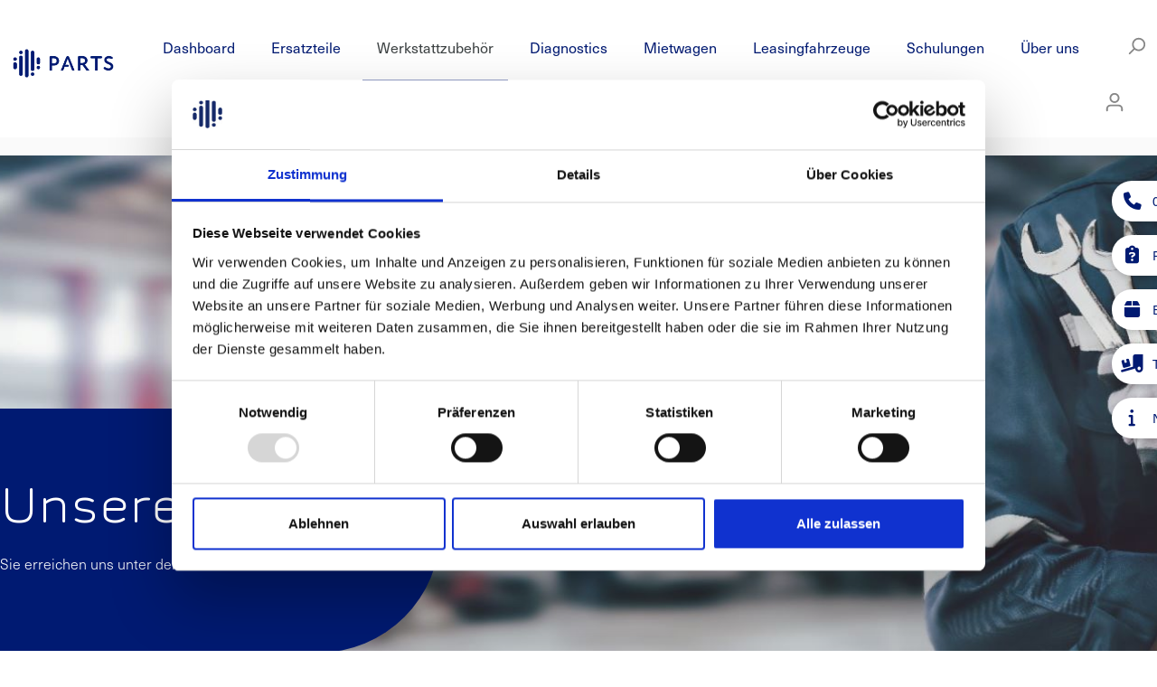

--- FILE ---
content_type: text/html; charset=UTF-8
request_url: https://innovation-marktplatz.de/Werkstattzubehoer/Werkstattbedarf/Reinigungsgeraete/
body_size: 39958
content:

<!DOCTYPE html>

<html lang="de-DE"
      itemscope="itemscope"
      itemtype="https://schema.org/WebPage">

                            
    <head>
                                            <meta charset="utf-8">
            
                            <meta name="viewport"
                      content="width=device-width, initial-scale=1, shrink-to-fit=no">
            
                            <meta name="author"
                      content=""/>
                <meta name="robots"
                      content="index,follow"/>
                <meta name="revisit-after"
                      content="15 days"/>
                <meta name="keywords"
                      content=""/>
                <meta name="description"
                      content=""/>
            
                            <meta property="og:url"
                      content="https://innovation-marktplatz.de/Werkstattzubehoer/Werkstattbedarf/Reinigungsgeraete/"/>
                <meta property="og:type"
                      content="website"/>
                <meta property="og:site_name"
                      content="www.innovation-marktplatz.de"/>
                <meta property="og:title"
                      content="Reinigungsgeräte"/>
                <meta property="og:description"
                      content=""/>
                <meta property="og:image"
                      content="https://innovation-marktplatz.de/media/68/69/3e/1741348528/Parts_logo.png"/>

                <meta name="twitter:card"
                      content="summary"/>
                <meta name="twitter:site"
                      content="www.innovation-marktplatz.de"/>
                <meta name="twitter:title"
                      content="Reinigungsgeräte"/>
                <meta name="twitter:description"
                      content=""/>
                <meta name="twitter:image"
                      content="https://innovation-marktplatz.de/media/68/69/3e/1741348528/Parts_logo.png"/>
            
                            <meta itemprop="copyrightHolder"
                      content="www.innovation-marktplatz.de"/>
                <meta itemprop="copyrightYear"
                      content=""/>
                <meta itemprop="isFamilyFriendly"
                      content="false"/>
                <meta itemprop="image"
                      content="https://innovation-marktplatz.de/media/68/69/3e/1741348528/Parts_logo.png"/>
            
                                                

            <meta http-equiv="X-UA-Compatible" content="IE=edge,chrome=1" />
    
            <link rel="preconnect" href="//app.fuxcdn.de/">
        <link rel="preconnect" href="//use.fontawesome.com/">
    
                    <link rel="shortcut icon"
                  href="https://innovation-marktplatz.de/media/57/5c/8b/1667379661/favicon.ico">
        
                                <link rel="apple-touch-icon"
                  sizes="180x180"
                  href="https://innovation-marktplatz.de/media/57/5c/8b/1667379661/favicon.ico">
                    
                            
                	                            <link rel="canonical" href="https://innovation-marktplatz.de/Werkstattzubehoer/Werkstattbedarf/Reinigungsgeraete/" />
                    
    
                    <title itemprop="name">Reinigungsgeräte</title>
        
                                                                            <link rel="stylesheet"
                      href="https://innovation-marktplatz.de/theme/334972533e58f4baca1e69eb82e32f20/css/all.css?1759920584632751">
                                    

    
            <link rel="stylesheet" href="https://innovation-marktplatz.de/bundles/moorlfoundation/storefront/css/animate.css?175733135989270">
    
    
            <style>
            :root {
                --moorl-advanced-search-width: 600px;
            }
        </style>
    
                            <script>
        window.features = {"V6_5_0_0":false,"v6.5.0.0":false,"PERFORMANCE_TWEAKS":false,"performance.tweaks":false,"FEATURE_NEXT_1797":false,"feature.next.1797":false,"FEATURE_NEXT_16710":false,"feature.next.16710":false,"FEATURE_NEXT_13810":false,"feature.next.13810":false,"FEATURE_NEXT_13250":false,"feature.next.13250":false,"FEATURE_NEXT_17276":false,"feature.next.17276":false,"FEATURE_NEXT_16151":false,"feature.next.16151":false,"FEATURE_NEXT_16155":false,"feature.next.16155":false,"FEATURE_NEXT_19501":false,"feature.next.19501":false,"FEATURE_NEXT_15053":false,"feature.next.15053":false,"FEATURE_NEXT_18215":false,"feature.next.18215":false,"FEATURE_NEXT_15815":false,"feature.next.15815":false,"FEATURE_NEXT_14699":false,"feature.next.14699":false,"FEATURE_NEXT_15707":false,"feature.next.15707":false,"FEATURE_NEXT_14360":false,"feature.next.14360":false,"FEATURE_NEXT_15172":false,"feature.next.15172":false,"FEATURE_NEXT_14001":false,"feature.next.14001":false,"FEATURE_NEXT_7739":false,"feature.next.7739":false,"FEATURE_NEXT_16200":false,"feature.next.16200":false,"FEATURE_NEXT_13410":false,"feature.next.13410":false,"FEATURE_NEXT_15917":false,"feature.next.15917":false,"FEATURE_NEXT_15957":false,"feature.next.15957":false,"FEATURE_NEXT_13601":false,"feature.next.13601":false,"FEATURE_NEXT_16992":false,"feature.next.16992":false,"FEATURE_NEXT_7530":false,"feature.next.7530":false,"FEATURE_NEXT_16824":false,"feature.next.16824":false,"FEATURE_NEXT_16271":false,"feature.next.16271":false,"FEATURE_NEXT_15381":false,"feature.next.15381":false,"FEATURE_NEXT_17275":false,"feature.next.17275":false,"FEATURE_NEXT_17016":false,"feature.next.17016":false,"FEATURE_NEXT_16236":false,"feature.next.16236":false,"FEATURE_NEXT_16640":false,"feature.next.16640":false,"FEATURE_NEXT_17858":false,"feature.next.17858":false,"FEATURE_NEXT_6758":false,"feature.next.6758":false,"FEATURE_NEXT_19048":false,"feature.next.19048":false,"FEATURE_NEXT_19822":false,"feature.next.19822":false,"FEATURE_NEXT_18129":false,"feature.next.18129":false,"FEATURE_NEXT_19163":false,"feature.next.19163":false,"FEATURE_NEXT_18187":false,"feature.next.18187":false,"FEATURE_NEXT_17978":false,"feature.next.17978":false,"FEATURE_NEXT_11634":false,"feature.next.11634":false,"FEATURE_NEXT_21547":false,"feature.next.21547":false,"FEATURE_NEXT_22900":false,"feature.next.22900":false,"FEATURE_SWAGCMSEXTENSIONS_1":true,"feature.swagcmsextensions.1":true,"FEATURE_SWAGCMSEXTENSIONS_2":true,"feature.swagcmsextensions.2":true,"FEATURE_SWAGCMSEXTENSIONS_8":true,"feature.swagcmsextensions.8":true,"FEATURE_SWAGCMSEXTENSIONS_63":true,"feature.swagcmsextensions.63":true};
    </script>
        

    
                                                        

    

<script>
    window.ga4RemarketingEnabled = false;
    window.googleAnalyticsEnabled = false;
    window.googleAdsEnabled = false;
    window.ga4AdvancedAdsEnabled = false;
    window.ga4UserLoggedIn = false;
    window.ga4Enabled = false;
    window.googleTagEnabled = false;
    window.standardCookies =  false ;
    window.generateLeadValue =  1 ;
    window.ga4Currency = "EUR";
</script>

    <script>
        window.ga4TagId = ' GTM-P295R7M';
        window.dataLayer = window.dataLayer || [];
        window.googleTagEnabled = true;
        window.ga4Enabled = true;
        window.ga4controllerName = 'navigation';
        window.ga4controllerAction = 'index';
        window.ga4activeNavigationId = '093ed5de8a294e079951bbc5051f2c15';
        window.ga4activeNavigationName = 'Reinigungsgeräte';
        window.ga4affiliation = 'Innovation Group';
        window.ga4enableUserId =  false ;
    </script>

    <script>
        window.googleAnalyticsEnabled = true;
    </script>


    <script>
        window.ga4RemarketingEnabled =  true ;
        window.googleAdsEnabled = true;
        window.ga4AdvancedAdsEnabled =  true ;
    </script>

    
<script>

    if (window.googleAdsEnabled !== true && window.googleAnalyticsEnabled !== true) {
        window.ga4Enabled = false;
    }

</script>
                            
            
                
        
            </head>

        <body class="is-ctl-navigation is-act-index">

                                            <noscript class="noscript-main">
                
    <div role="alert"
         class="alert alert-info alert-has-icon">
                                                                    
    <span
            class="icon icon-info">            <svg xmlns="http://www.w3.org/2000/svg" xmlns:xlink="http://www.w3.org/1999/xlink" width="24" height="24" viewBox="0 0 24 24"><defs><path d="M12 7c.5523 0 1 .4477 1 1s-.4477 1-1 1-1-.4477-1-1 .4477-1 1-1zm1 9c0 .5523-.4477 1-1 1s-1-.4477-1-1v-5c0-.5523.4477-1 1-1s1 .4477 1 1v5zm11-4c0 6.6274-5.3726 12-12 12S0 18.6274 0 12 5.3726 0 12 0s12 5.3726 12 12zM12 2C6.4772 2 2 6.4772 2 12s4.4772 10 10 10 10-4.4772 10-10S17.5228 2 12 2z" id="icons-default-info" /></defs><use xlink:href="#icons-default-info" fill="#758CA3" fill-rule="evenodd" /></svg></span>                                    
                    <div class="alert-content-container">
                                                    
                                    <div class="alert-content">
                                                    Um unseren Shop in vollem Umfang nutzen zu können, empfehlen wir Ihnen Javascript in Ihrem Browser zu aktivieren.
                                            </div>
                
                                                                </div>
            </div>
            </noscript>
        

                                <div class="wbn-sticky-header-wrapper">
                <header class="header-main">
                    <div class="container" data-flyout-menu="true">
            
            <div class="row align-items-center header-row">
                <div class="col-4 col-sm-auto header-logo-col">
            <div class="header-logo-main">
                    <a class="header-logo-main-link"
               href="/"
               title="Zur Startseite wechseln">
                                    <picture class="header-logo-picture">
                                                                                
                                                                            
                                                                                    <img src="https://innovation-marktplatz.de/media/68/69/3e/1741348528/Parts_logo.png"
                                     alt="Zur Startseite wechseln"
                                     class="img-fluid header-logo-main-img"/>
                                                                        </picture>
                            </a>
            </div>
    </div>

            
                <div class="col-8 order-1 col-sm order-sm-2 header-actions-col">
        <div class="row no-gutters">

            <div class="col-auto navi">
                    <div class="main-navigation"
         id="mainNavigation">
                    <div class="container">
                                    <nav class="nav main-navigation-menu"
                        itemscope="itemscope"
                        itemtype="http://schema.org/SiteNavigationElement">
                        
                        
                                                    
                                                                                            
                                                                
                                                                                                            <a class="nav-link main-navigation-link"
                                           href="/account/login"
                                           itemprop="url"
                                                                                                                                 title="Dashboard">
                                            <div class="main-navigation-link-text">
                                                <span itemprop="name">Dashboard</span>
                                            </div>
                                        </a>
                                                                                                                                                                
                                                                
                                                                                                            <a class="nav-link main-navigation-link"
                                           href="https://innovation-marktplatz.de/Ersatzteile/"
                                           itemprop="url"
                                                                                                                                 title="Ersatzteile">
                                            <div class="main-navigation-link-text">
                                                <span itemprop="name">Ersatzteile</span>
                                            </div>
                                        </a>
                                                                                                                                                                
                                                                
                                                                                                            <a class="nav-link main-navigation-link active"
                                           href="https://innovation-marktplatz.de/Werkstattzubehoer/"
                                           itemprop="url"
                                           data-flyout-menu-trigger="1ec9020168594d9bb878ded92e8146f0"                                                                                      title="Werkstattzubehör">
                                            <div class="main-navigation-link-text">
                                                <span itemprop="name">Werkstattzubehör</span>
                                            </div>
                                        </a>
                                                                                                                                                                
                                                                
                                                                                                            <a class="nav-link main-navigation-link"
                                           href="https://innovation-marktplatz.de/Diagnostics/"
                                           itemprop="url"
                                           data-flyout-menu-trigger="633dd478520e4294bf900d3960e356b1"                                                                                      title="Diagnostics">
                                            <div class="main-navigation-link-text">
                                                <span itemprop="name">Diagnostics</span>
                                            </div>
                                        </a>
                                                                                                                                                                
                                                                
                                                                                                            <a class="nav-link main-navigation-link"
                                           href="https://innovation-marktplatz.de/Mietwagen/"
                                           itemprop="url"
                                                                                                                                 title="Mietwagen">
                                            <div class="main-navigation-link-text">
                                                <span itemprop="name">Mietwagen</span>
                                            </div>
                                        </a>
                                                                                                                                                                
                                                                
                                                                                                            <a class="nav-link main-navigation-link"
                                           href="https://innovation-marktplatz.de/Leasingfahrzeuge/"
                                           itemprop="url"
                                                                                                                                 title="Leasingfahrzeuge">
                                            <div class="main-navigation-link-text">
                                                <span itemprop="name">Leasingfahrzeuge</span>
                                            </div>
                                        </a>
                                                                                                                                                                
                                                                
                                                                                                            <a class="nav-link main-navigation-link"
                                           href="https://innovation-marktplatz.de/Schulungen/"
                                           itemprop="url"
                                                                                                                                 title="Schulungen">
                                            <div class="main-navigation-link-text">
                                                <span itemprop="name">Schulungen</span>
                                            </div>
                                        </a>
                                                                                                                                                                
                                                                
                                                                                                            <a class="nav-link main-navigation-link"
                                           href="https://innovation-marktplatz.de/UEber-uns/"
                                           itemprop="url"
                                           data-flyout-menu-trigger="3728bda91863453c8a6792e5a3701374"                                                                                      title="Über uns">
                                            <div class="main-navigation-link-text">
                                                <span itemprop="name">Über uns</span>
                                            </div>
                                        </a>
                                                                                                                                            </nav>
                            </div>
        
    </div>
            </div>

                <div class="col-auto">
        <div class="search-toggle">
            <button class="btn header-actions-btn search-toggle-btn js-search-toggle-btn collapsed"
                    type="button"
                    data-toggle="collapse"
                    data-target="#searchCollapse"
                    aria-expanded="false"
                    aria-controls="searchCollapse"
                    aria-label="Suchen">
                            
    <span
            class="icon icon-search">            <svg xmlns="http://www.w3.org/2000/svg" xmlns:xlink="http://www.w3.org/1999/xlink" width="24" height="24" viewBox="0 0 24 24"><defs><path d="M10.0944 16.3199 4.707 21.707c-.3905.3905-1.0237.3905-1.4142 0-.3905-.3905-.3905-1.0237 0-1.4142L8.68 14.9056C7.6271 13.551 7 11.8487 7 10c0-4.4183 3.5817-8 8-8s8 3.5817 8 8-3.5817 8-8 8c-1.8487 0-3.551-.627-4.9056-1.6801zM15 16c3.3137 0 6-2.6863 6-6s-2.6863-6-6-6-6 2.6863-6 6 2.6863 6 6 6z" id="icons-default-search" /></defs><use xlink:href="#icons-default-search" fill="#758CA3" fill-rule="evenodd" /></svg></span>            </button>
        </div>
    </div>


                                        <div class="col-auto">
                                <div class="account-menu">
                                        <div class="dropdown">
                    <button class="btn account-menu-btn header-actions-btn"
                    type="button"
                    id="accountWidget"
                    data-offcanvas-account-menu="true"
                    data-toggle="dropdown"
                    aria-haspopup="true"
                    aria-expanded="false"
                    aria-label="Mein Konto"
                    title="Mein Konto">
                            
    <span
            class="icon icon-avatar">            <svg xmlns="http://www.w3.org/2000/svg" xmlns:xlink="http://www.w3.org/1999/xlink" width="24" height="24" viewBox="0 0 24 24"><defs><path d="M12 3C9.7909 3 8 4.7909 8 7c0 2.2091 1.7909 4 4 4 2.2091 0 4-1.7909 4-4 0-2.2091-1.7909-4-4-4zm0-2c3.3137 0 6 2.6863 6 6s-2.6863 6-6 6-6-2.6863-6-6 2.6863-6 6-6zM4 22.099c0 .5523-.4477 1-1 1s-1-.4477-1-1V20c0-2.7614 2.2386-5 5-5h10.0007c2.7614 0 5 2.2386 5 5v2.099c0 .5523-.4477 1-1 1s-1-.4477-1-1V20c0-1.6569-1.3431-3-3-3H7c-1.6569 0-3 1.3431-3 3v2.099z" id="icons-default-avatar" /></defs><use xlink:href="#icons-default-avatar" fill="#758CA3" fill-rule="evenodd" /></svg></span>            </button>
        
                    <div class="dropdown-menu dropdown-menu-right account-menu-dropdown js-account-menu-dropdown"
                 aria-labelledby="accountWidget">
                

        
                                                        <button class="btn btn-light offcanvas-close js-offcanvas-close btn-block sticky-top">
                                                                
    <span
            class="icon icon-x icon-sm">            <svg xmlns="http://www.w3.org/2000/svg" xmlns:xlink="http://www.w3.org/1999/xlink" width="24" height="24" viewBox="0 0 24 24"><defs><path d="m10.5858 12-7.293-7.2929c-.3904-.3905-.3904-1.0237 0-1.4142.3906-.3905 1.0238-.3905 1.4143 0L12 10.5858l7.2929-7.293c.3905-.3904 1.0237-.3904 1.4142 0 .3905.3906.3905 1.0238 0 1.4143L13.4142 12l7.293 7.2929c.3904.3905.3904 1.0237 0 1.4142-.3906.3905-1.0238.3905-1.4143 0L12 13.4142l-7.2929 7.293c-.3905.3904-1.0237.3904-1.4142 0-.3905-.3906-.3905-1.0238 0-1.4143L10.5858 12z" id="icons-default-x" /></defs><use xlink:href="#icons-default-x" fill="#758CA3" fill-rule="evenodd" /></svg></span>                        
                                                    Menü schließen
                                            </button>
                
    
                    <div class="offcanvas-content-container">
                <div class="account-menu">
                                                <div class="dropdown-header account-menu-header">
                    Mein Konto
                </div>
                    
    
                                    <div class="account-menu-login">
                    <a href="/account/login"
                       title="Anmelden"
                       class="btn btn-primary account-menu-login-button">
                        Anmelden
                    </a>

                    <div class="account-menu-register">
                        oder <a href="/Anmeldung/"
                                                            title="registrieren">registrieren</a>
                    </div>
                </div>
                    
                    <div class="account-menu-links">
                    <div class="header-account-menu">
        <div class="card account-menu-inner">
                                        
                        <div class="list-group list-group-flush account-aside-list-group is--empty">
        </div>
    
                                                </div>
    </div>
            </div>
            </div>
        </div>
                </div>
            </div>
                                </div>
                            </div>
                        

                                                    <div class="col-auto">
                                <div class="header-cart"
                                     data-offcanvas-cart="true">
                                    <a class="btn header-cart-btn header-actions-btn"
                                       href="/checkout/cart"
                                       data-cart-widget="true"
                                       title="Warenkorb"
                                       aria-label="Warenkorb">
                                            <span class="header-cart-icon">
                    
    <span
            class="icon icon-cart">            <svg xmlns="http://www.w3.org/2000/svg" xmlns:xlink="http://www.w3.org/1999/xlink" width="24" height="24" viewBox="0 0 24 24"><defs><path d="M7.8341 20.9863C7.4261 22.1586 6.3113 23 5 23c-1.6569 0-3-1.3431-3-3 0-1.397.9549-2.571 2.2475-2.9048l.4429-1.3286c-1.008-.4238-1.7408-1.3832-1.8295-2.5365l-.7046-9.1593A1.1598 1.1598 0 0 0 1 3c-.5523 0-1-.4477-1-1s.4477-1 1-1c1.651 0 3.0238 1.2712 3.1504 2.9174L23 3.9446c.6306 0 1.1038.5766.9808 1.195l-1.6798 8.4456C22.0218 14.989 20.7899 16 19.3586 16H6.7208l-.4304 1.291a3.0095 3.0095 0 0 1 1.5437 1.7227C7.8881 19.0047 7.9435 19 8 19h8.1707c.4118-1.1652 1.523-2 2.8293-2 1.6569 0 3 1.3431 3 3s-1.3431 3-3 3c-1.3062 0-2.4175-.8348-2.8293-2H8c-.0565 0-.112-.0047-.1659-.0137zm-2.8506-1.9862C4.439 19.009 4 19.4532 4 20c0 .5523.4477 1 1 1s1-.4477 1-1c0-.5467-.4388-.991-.9834-.9999a.9923.9923 0 0 1-.033 0zM6.0231 14h13.3355a1 1 0 0 0 .9808-.805l1.4421-7.2504H4.3064l.5486 7.1321A1 1 0 0 0 5.852 14h.1247a.9921.9921 0 0 1 .0464 0zM19 21c.5523 0 1-.4477 1-1s-.4477-1-1-1-1 .4477-1 1 .4477 1 1 1z" id="icons-default-cart" /></defs><use xlink:href="#icons-default-cart" fill="#758CA3" fill-rule="evenodd" /></svg></span>    </span>
                                        </a>
                                </div>
                            </div>
                        
    

            <div class="col-auto d-xxl-none">
                <div class="menu-button">
                                                            <button class="btn nav-main-toggle-btn header-actions-btn"
                                                type="button"
                                                data-offcanvas-menu="true"
                                                aria-label="Menü">
                                                                                                        
    <span
            class="icon icon-stack">            <svg xmlns="http://www.w3.org/2000/svg" xmlns:xlink="http://www.w3.org/1999/xlink" width="24" height="24" viewBox="0 0 24 24"><defs><path d="M3 13c-.5523 0-1-.4477-1-1s.4477-1 1-1h18c.5523 0 1 .4477 1 1s-.4477 1-1 1H3zm0-7c-.5523 0-1-.4477-1-1s.4477-1 1-1h18c.5523 0 1 .4477 1 1s-.4477 1-1 1H3zm0 14c-.5523 0-1-.4477-1-1s.4477-1 1-1h18c.5523 0 1 .4477 1 1s-.4477 1-1 1H3z" id="icons-default-stack" /></defs><use xlink:href="#icons-default-stack" fill="#758CA3" fill-rule="evenodd" /></svg></span>                                                                                    </button>
                                    
                </div>
            </div>
        </div>
    </div>
        </div>
    
                                                                                                                                                                                                                                                                                                                                                                                                                                                    
                                                <div class="navigation-flyouts  d-none d-xl-block">
                                                                                                                                                                                                                                                                                        <div class="navigation-flyout"
                                             data-flyout-menu-id="1ec9020168594d9bb878ded92e8146f0">
                                            <div class="container">
                                                                                                                
            <div class="row navigation-flyout-content">
                            <div class="col">
                    <div class="navigation-flyout-categories">
                                                        
                    
    
    <div class="row navigation-flyout-categories is-level-0">
                                            
                            <div class="col-3 navigation-flyout-col">
                                                                        <a class="nav-item nav-link navigation-flyout-link is-level-0"
                               href="https://innovation-marktplatz.de/Werkstattzubehoer/Parts-Deals/"
                               itemprop="url"
                                                              title="Parts-Deals">
                                <span itemprop="name">Parts-Deals</span>
                            </a>
                                            
                                                                            
        
    
    <div class="navigation-flyout-categories is-level-1">
            </div>
                                                            </div>
                                                        
                            <div class="col-3 navigation-flyout-col">
                                                                        <a class="nav-item nav-link navigation-flyout-link is-level-0"
                               href="https://innovation-marktplatz.de/Werkstattzubehoer/Werkstattausruestung/"
                               itemprop="url"
                                                              title="Werkstattausrüstung">
                                <span itemprop="name">Werkstattausrüstung</span>
                            </a>
                                            
                                                                            
        
    
    <div class="navigation-flyout-categories is-level-1">
                                            
                            <div class="navigation-flyout-col">
                                                                        <a class="nav-item nav-link navigation-flyout-link is-level-1"
                               href="https://innovation-marktplatz.de/Werkstattzubehoer/Werkstattausruestung/Werkzeug/"
                               itemprop="url"
                                                              title="Werkzeug">
                                <span itemprop="name">Werkzeug</span>
                            </a>
                                            
                                                                            
        
    
    <div class="navigation-flyout-categories is-level-2">
            </div>
                                                            </div>
                                                        
                            <div class="navigation-flyout-col">
                                                                        <a class="nav-item nav-link navigation-flyout-link is-level-1"
                               href="https://innovation-marktplatz.de/Werkstattzubehoer/Werkstattausruestung/Werkzeugwaende/"
                               itemprop="url"
                                                              title="Werkzeugwände">
                                <span itemprop="name">Werkzeugwände</span>
                            </a>
                                            
                                                                            
        
    
    <div class="navigation-flyout-categories is-level-2">
            </div>
                                                            </div>
                                                        
                            <div class="navigation-flyout-col">
                                                                        <a class="nav-item nav-link navigation-flyout-link is-level-1"
                               href="https://innovation-marktplatz.de/Werkstattzubehoer/Werkstattausruestung/Klimaservicegeraete/"
                               itemprop="url"
                                                              title="Klimaservicegeräte">
                                <span itemprop="name">Klimaservicegeräte</span>
                            </a>
                                            
                                                                            
        
    
    <div class="navigation-flyout-categories is-level-2">
            </div>
                                                            </div>
                                                        
                            <div class="navigation-flyout-col">
                                                                        <a class="nav-item nav-link navigation-flyout-link is-level-1"
                               href="https://innovation-marktplatz.de/Werkstattzubehoer/Werkstattausruestung/Scheinwerfereinstellung/"
                               itemprop="url"
                                                              title="Scheinwerfereinstellung">
                                <span itemprop="name">Scheinwerfereinstellung</span>
                            </a>
                                            
                                                                            
        
    
    <div class="navigation-flyout-categories is-level-2">
            </div>
                                                            </div>
                                                        
                            <div class="navigation-flyout-col">
                                                                        <a class="nav-item nav-link navigation-flyout-link is-level-1"
                               href="https://innovation-marktplatz.de/Werkstattzubehoer/Werkstattausruestung/Staender-und-Hilfswagen/"
                               itemprop="url"
                                                              title="Ständer und Hilfswagen">
                                <span itemprop="name">Ständer und Hilfswagen</span>
                            </a>
                                            
                                                                            
        
    
    <div class="navigation-flyout-categories is-level-2">
            </div>
                                                            </div>
                                                        
                            <div class="navigation-flyout-col">
                                                                        <a class="nav-item nav-link navigation-flyout-link is-level-1"
                               href="https://innovation-marktplatz.de/Werkstattzubehoer/Werkstattausruestung/ADAS-Kalibrierung/"
                               itemprop="url"
                                                              title="ADAS-Kalibrierung">
                                <span itemprop="name">ADAS-Kalibrierung</span>
                            </a>
                                            
                                                                            
        
    
    <div class="navigation-flyout-categories is-level-2">
            </div>
                                                            </div>
                                                        
                            <div class="navigation-flyout-col">
                                                                        <a class="nav-item nav-link navigation-flyout-link is-level-1"
                               href="https://innovation-marktplatz.de/Werkstattzubehoer/Werkstattausruestung/Achsvermessung/"
                               itemprop="url"
                                                              title="Achsvermessung">
                                <span itemprop="name">Achsvermessung</span>
                            </a>
                                            
                                                                            
        
    
    <div class="navigation-flyout-categories is-level-2">
            </div>
                                                            </div>
                                                        
                            <div class="navigation-flyout-col">
                                                                        <a class="nav-item nav-link navigation-flyout-link is-level-1"
                               href="https://innovation-marktplatz.de/Werkstattzubehoer/Werkstattausruestung/Diagnosegeraete/"
                               itemprop="url"
                                                              title="Diagnosegeräte">
                                <span itemprop="name">Diagnosegeräte</span>
                            </a>
                                            
                                                                            
        
    
    <div class="navigation-flyout-categories is-level-2">
            </div>
                                                            </div>
                                                        
                            <div class="navigation-flyout-col">
                                                                        <a class="nav-item nav-link navigation-flyout-link is-level-1"
                               href="https://innovation-marktplatz.de/Werkstattzubehoer/Werkstattausruestung/Lackdickenmessgeraete/"
                               itemprop="url"
                                                              title="Lackdickenmessgeräte">
                                <span itemprop="name">Lackdickenmessgeräte</span>
                            </a>
                                            
                                                                            
        
    
    <div class="navigation-flyout-categories is-level-2">
            </div>
                                                            </div>
                                                        
                            <div class="navigation-flyout-col">
                                                                        <a class="nav-item nav-link navigation-flyout-link is-level-1"
                               href="https://innovation-marktplatz.de/Werkstattzubehoer/Werkstattausruestung/Hebebuehnen/"
                               itemprop="url"
                                                              title="Hebebühnen">
                                <span itemprop="name">Hebebühnen</span>
                            </a>
                                            
                                                                            
        
    
    <div class="navigation-flyout-categories is-level-2">
            </div>
                                                            </div>
                        </div>
                                                            </div>
                                                        
                            <div class="col-3 navigation-flyout-col">
                                                                        <a class="nav-item nav-link navigation-flyout-link is-level-0"
                               href="https://innovation-marktplatz.de/Werkstattzubehoer/Karosserieausruestung/"
                               itemprop="url"
                                                              title="Karosserieausrüstung">
                                <span itemprop="name">Karosserieausrüstung</span>
                            </a>
                                            
                                                                            
        
    
    <div class="navigation-flyout-categories is-level-1">
                                            
                            <div class="navigation-flyout-col">
                                                                        <a class="nav-item nav-link navigation-flyout-link is-level-1"
                               href="https://innovation-marktplatz.de/Werkstattzubehoer/Karosserieausruestung/Karosseriewerkzeug/"
                               itemprop="url"
                                                              title="Karosseriewerkzeug">
                                <span itemprop="name">Karosseriewerkzeug</span>
                            </a>
                                            
                                                                            
        
    
    <div class="navigation-flyout-categories is-level-2">
            </div>
                                                            </div>
                                                        
                            <div class="navigation-flyout-col">
                                                                        <a class="nav-item nav-link navigation-flyout-link is-level-1"
                               href="https://innovation-marktplatz.de/Werkstattzubehoer/Karosserieausruestung/PDR-Werkzeug/"
                               itemprop="url"
                                                              title="PDR Werkzeug">
                                <span itemprop="name">PDR Werkzeug</span>
                            </a>
                                            
                                                                            
        
    
    <div class="navigation-flyout-categories is-level-2">
            </div>
                                                            </div>
                                                        
                            <div class="navigation-flyout-col">
                                                                        <a class="nav-item nav-link navigation-flyout-link is-level-1"
                               href="https://innovation-marktplatz.de/Werkstattzubehoer/Karosserieausruestung/Aussenhaut-Reparatur/"
                               itemprop="url"
                                                              title="Außenhaut Reparatur ">
                                <span itemprop="name">Außenhaut Reparatur </span>
                            </a>
                                            
                                                                            
        
    
    <div class="navigation-flyout-categories is-level-2">
            </div>
                                                            </div>
                                                        
                            <div class="navigation-flyout-col">
                                                                        <a class="nav-item nav-link navigation-flyout-link is-level-1"
                               href="https://innovation-marktplatz.de/Werkstattzubehoer/Karosserieausruestung/Schutzmaterial/"
                               itemprop="url"
                                                              title="Schutzmaterial">
                                <span itemprop="name">Schutzmaterial</span>
                            </a>
                                            
                                                                            
        
    
    <div class="navigation-flyout-categories is-level-2">
            </div>
                                                            </div>
                                                        
                            <div class="navigation-flyout-col">
                                                                        <a class="nav-item nav-link navigation-flyout-link is-level-1"
                               href="https://innovation-marktplatz.de/Werkstattzubehoer/Karosserieausruestung/Schweiss-Punktschweissgeraete/"
                               itemprop="url"
                                                              title="Schweiß &amp; Punktschweißgeräte">
                                <span itemprop="name">Schweiß &amp; Punktschweißgeräte</span>
                            </a>
                                            
                                                                            
        
    
    <div class="navigation-flyout-categories is-level-2">
            </div>
                                                            </div>
                                                        
                            <div class="navigation-flyout-col">
                                                                        <a class="nav-item nav-link navigation-flyout-link is-level-1"
                               href="https://innovation-marktplatz.de/Werkstattzubehoer/Karosserieausruestung/Karosserievermessung/"
                               itemprop="url"
                                                              title="Karosserievermessung">
                                <span itemprop="name">Karosserievermessung</span>
                            </a>
                                            
                                                                            
        
    
    <div class="navigation-flyout-categories is-level-2">
            </div>
                                                            </div>
                                                        
                            <div class="navigation-flyout-col">
                                                                        <a class="nav-item nav-link navigation-flyout-link is-level-1"
                               href="https://innovation-marktplatz.de/Werkstattzubehoer/Karosserieausruestung/Sika-Kleben-Dichten/"
                               itemprop="url"
                                                              title="Sika Kleben &amp; Dichten">
                                <span itemprop="name">Sika Kleben &amp; Dichten</span>
                            </a>
                                            
                                                                            
        
    
    <div class="navigation-flyout-categories is-level-2">
            </div>
                                                            </div>
                        </div>
                                                            </div>
                                                        
                            <div class="col-3 navigation-flyout-col">
                                                                        <a class="nav-item nav-link navigation-flyout-link is-level-0 active"
                               href="https://innovation-marktplatz.de/Werkstattzubehoer/Werkstattbedarf/"
                               itemprop="url"
                                                              title="Werkstattbedarf">
                                <span itemprop="name">Werkstattbedarf</span>
                            </a>
                                            
                                                                            
        
    
    <div class="navigation-flyout-categories is-level-1">
                                            
                            <div class="navigation-flyout-col">
                                                                        <a class="nav-item nav-link navigation-flyout-link is-level-1"
                               href="https://innovation-marktplatz.de/Werkstattzubehoer/Werkstattbedarf/Ladegeraete/"
                               itemprop="url"
                                                              title="Ladegeräte">
                                <span itemprop="name">Ladegeräte</span>
                            </a>
                                            
                                                                            
        
    
    <div class="navigation-flyout-categories is-level-2">
            </div>
                                                            </div>
                                                        
                            <div class="navigation-flyout-col">
                                                                        <a class="nav-item nav-link navigation-flyout-link is-level-1"
                               href="https://innovation-marktplatz.de/Werkstattzubehoer/Werkstattbedarf/Wagenheber/"
                               itemprop="url"
                                                              title="Wagenheber">
                                <span itemprop="name">Wagenheber</span>
                            </a>
                                            
                                                                            
        
    
    <div class="navigation-flyout-categories is-level-2">
            </div>
                                                            </div>
                                                        
                            <div class="navigation-flyout-col">
                                                                        <a class="nav-item nav-link navigation-flyout-link is-level-1"
                               href="https://innovation-marktplatz.de/Werkstattzubehoer/Werkstattbedarf/Werkstattequipment/"
                               itemprop="url"
                                                              title="Werkstattequipment">
                                <span itemprop="name">Werkstattequipment</span>
                            </a>
                                            
                                                                            
        
    
    <div class="navigation-flyout-categories is-level-2">
            </div>
                                                            </div>
                                                        
                            <div class="navigation-flyout-col">
                                                                        <a class="nav-item nav-link navigation-flyout-link is-level-1"
                               href="https://innovation-marktplatz.de/Werkstattzubehoer/Werkstattbedarf/Atemschutz/"
                               itemprop="url"
                                                              title="Atemschutz">
                                <span itemprop="name">Atemschutz</span>
                            </a>
                                            
                                                                            
        
    
    <div class="navigation-flyout-categories is-level-2">
            </div>
                                                            </div>
                                                        
                            <div class="navigation-flyout-col">
                                                                        <a class="nav-item nav-link navigation-flyout-link is-level-1 active"
                               href="https://innovation-marktplatz.de/Werkstattzubehoer/Werkstattbedarf/Reinigungsgeraete/"
                               itemprop="url"
                                                              title="Reinigungsgeräte">
                                <span itemprop="name">Reinigungsgeräte</span>
                            </a>
                                            
                                                                            
        
    
    <div class="navigation-flyout-categories is-level-2">
            </div>
                                                            </div>
                                                        
                            <div class="navigation-flyout-col">
                                                                        <a class="nav-item nav-link navigation-flyout-link is-level-1"
                               href="https://innovation-marktplatz.de/Werkstattzubehoer/Werkstattbedarf/Verbrauchsmaterialien/"
                               itemprop="url"
                                                              title="Verbrauchsmaterialien">
                                <span itemprop="name">Verbrauchsmaterialien</span>
                            </a>
                                            
                                                                            
        
    
    <div class="navigation-flyout-categories is-level-2">
            </div>
                                                            </div>
                                                        
                            <div class="navigation-flyout-col">
                                                                        <a class="nav-item nav-link navigation-flyout-link is-level-1"
                               href="https://innovation-marktplatz.de/Werkstattzubehoer/Werkstattbedarf/Berner-Produkte/"
                               itemprop="url"
                                                              title="Berner Produkte">
                                <span itemprop="name">Berner Produkte</span>
                            </a>
                                            
                                                                            
        
    
    <div class="navigation-flyout-categories is-level-2">
            </div>
                                                            </div>
                                                        
                            <div class="navigation-flyout-col">
                                                                        <a class="nav-item nav-link navigation-flyout-link is-level-1"
                               href="https://innovation-marktplatz.de/Werkstattzubehoer/Werkstattbedarf/Lagertechnik/"
                               itemprop="url"
                                                              title="Lagertechnik">
                                <span itemprop="name">Lagertechnik</span>
                            </a>
                                            
                                                                            
        
    
    <div class="navigation-flyout-categories is-level-2">
            </div>
                                                            </div>
                        </div>
                                                            </div>
                                                        
                            <div class="col-3 navigation-flyout-col">
                                                                        <a class="nav-item nav-link navigation-flyout-link is-level-0"
                               href="https://innovation-marktplatz.de/Werkstattzubehoer/Lackierausruestung/"
                               itemprop="url"
                                                              title="Lackierausrüstung">
                                <span itemprop="name">Lackierausrüstung</span>
                            </a>
                                            
                                                                            
        
    
    <div class="navigation-flyout-categories is-level-1">
                                            
                            <div class="navigation-flyout-col">
                                                                        <a class="nav-item nav-link navigation-flyout-link is-level-1"
                               href="https://innovation-marktplatz.de/Werkstattzubehoer/Lackierausruestung/Spritzpistolen/"
                               itemprop="url"
                                                              title="Spritzpistolen">
                                <span itemprop="name">Spritzpistolen</span>
                            </a>
                                            
                                                                            
        
    
    <div class="navigation-flyout-categories is-level-2">
            </div>
                                                            </div>
                                                        
                            <div class="navigation-flyout-col">
                                                                        <a class="nav-item nav-link navigation-flyout-link is-level-1"
                               href="https://innovation-marktplatz.de/Werkstattzubehoer/Lackierausruestung/Poliermaschinen/"
                               itemprop="url"
                                                              title="Poliermaschinen">
                                <span itemprop="name">Poliermaschinen</span>
                            </a>
                                            
                                                                            
        
    
    <div class="navigation-flyout-categories is-level-2">
            </div>
                                                            </div>
                                                        
                            <div class="navigation-flyout-col">
                                                                        <a class="nav-item nav-link navigation-flyout-link is-level-1"
                               href="https://innovation-marktplatz.de/Werkstattzubehoer/Lackierausruestung/Lackierzubehoer/"
                               itemprop="url"
                                                              title="Lackierzubehör">
                                <span itemprop="name">Lackierzubehör</span>
                            </a>
                                            
                                                                            
        
    
    <div class="navigation-flyout-categories is-level-2">
            </div>
                                                            </div>
                                                        
                            <div class="navigation-flyout-col">
                                                                        <a class="nav-item nav-link navigation-flyout-link is-level-1"
                               href="https://innovation-marktplatz.de/Werkstattzubehoer/Lackierausruestung/Infrarotstrahler/"
                               itemprop="url"
                                                              title="Infrarotstrahler">
                                <span itemprop="name">Infrarotstrahler</span>
                            </a>
                                            
                                                                            
        
    
    <div class="navigation-flyout-categories is-level-2">
            </div>
                                                            </div>
                                                        
                            <div class="navigation-flyout-col">
                                                                        <a class="nav-item nav-link navigation-flyout-link is-level-1"
                               href="https://innovation-marktplatz.de/Werkstattzubehoer/Lackierausruestung/Schleifmittel/"
                               itemprop="url"
                                                              title="Schleifmittel">
                                <span itemprop="name">Schleifmittel</span>
                            </a>
                                            
                                                                            
        
    
    <div class="navigation-flyout-categories is-level-2">
            </div>
                                                            </div>
                                                        
                            <div class="navigation-flyout-col">
                                                                        <a class="nav-item nav-link navigation-flyout-link is-level-1"
                               href="https://innovation-marktplatz.de/Werkstattzubehoer/Lackierausruestung/Lackierkabinen-und-Zubehoer/"
                               itemprop="url"
                                                              title="Lackierkabinen und Zubehör">
                                <span itemprop="name">Lackierkabinen und Zubehör</span>
                            </a>
                                            
                                                                            
        
    
    <div class="navigation-flyout-categories is-level-2">
            </div>
                                                            </div>
                        </div>
                                                            </div>
                                                        
                            <div class="col-3 navigation-flyout-col">
                                                                        <a class="nav-item nav-link navigation-flyout-link is-level-0"
                               href="https://innovation-marktplatz.de/Werkstattzubehoer/E-Mobilitaet/"
                               itemprop="url"
                                                              title="E-Mobilität">
                                <span itemprop="name">E-Mobilität</span>
                            </a>
                                            
                                                                            
        
    
    <div class="navigation-flyout-categories is-level-1">
                                            
                            <div class="navigation-flyout-col">
                                                                        <a class="nav-item nav-link navigation-flyout-link is-level-1"
                               href="https://innovation-marktplatz.de/Werkstattzubehoer/E-Mobilitaet/HV-Schutzbekleidung/"
                               itemprop="url"
                                                              title="HV-Schutzbekleidung">
                                <span itemprop="name">HV-Schutzbekleidung</span>
                            </a>
                                            
                                                                            
        
    
    <div class="navigation-flyout-categories is-level-2">
            </div>
                                                            </div>
                                                        
                            <div class="navigation-flyout-col">
                                                                        <a class="nav-item nav-link navigation-flyout-link is-level-1"
                               href="https://innovation-marktplatz.de/Werkstattzubehoer/E-Mobilitaet/Gesicht-Hautschutz/"
                               itemprop="url"
                                                              title="Gesicht- &amp; Hautschutz">
                                <span itemprop="name">Gesicht- &amp; Hautschutz</span>
                            </a>
                                            
                                                                            
        
    
    <div class="navigation-flyout-categories is-level-2">
            </div>
                                                            </div>
                                                        
                            <div class="navigation-flyout-col">
                                                                        <a class="nav-item nav-link navigation-flyout-link is-level-1"
                               href="https://innovation-marktplatz.de/Werkstattzubehoer/E-Mobilitaet/Hinweisschilder/"
                               itemprop="url"
                                                              title="Hinweisschilder">
                                <span itemprop="name">Hinweisschilder</span>
                            </a>
                                            
                                                                            
        
    
    <div class="navigation-flyout-categories is-level-2">
            </div>
                                                            </div>
                                                        
                            <div class="navigation-flyout-col">
                                                                        <a class="nav-item nav-link navigation-flyout-link is-level-1"
                               href="https://innovation-marktplatz.de/Werkstattzubehoer/E-Mobilitaet/Abschrankungen-Isolation/"
                               itemprop="url"
                                                              title="Abschrankungen &amp; Isolation">
                                <span itemprop="name">Abschrankungen &amp; Isolation</span>
                            </a>
                                            
                                                                            
        
    
    <div class="navigation-flyout-categories is-level-2">
            </div>
                                                            </div>
                                                        
                            <div class="navigation-flyout-col">
                                                                        <a class="nav-item nav-link navigation-flyout-link is-level-1"
                               href="https://innovation-marktplatz.de/Werkstattzubehoer/E-Mobilitaet/Werkzeug-Pruefmittel/"
                               itemprop="url"
                                                              title="Werkzeug &amp; Prüfmittel">
                                <span itemprop="name">Werkzeug &amp; Prüfmittel</span>
                            </a>
                                            
                                                                            
        
    
    <div class="navigation-flyout-categories is-level-2">
            </div>
                                                            </div>
                                                        
                            <div class="navigation-flyout-col">
                                                                        <a class="nav-item nav-link navigation-flyout-link is-level-1"
                               href="https://innovation-marktplatz.de/Werkstattzubehoer/E-Mobilitaet/Erste-Hilfe/"
                               itemprop="url"
                                                              title="Erste Hilfe">
                                <span itemprop="name">Erste Hilfe</span>
                            </a>
                                            
                                                                            
        
    
    <div class="navigation-flyout-categories is-level-2">
            </div>
                                                            </div>
                        </div>
                                                            </div>
                                                        
                            <div class="col-3 navigation-flyout-col">
                                                                        <a class="nav-item nav-link navigation-flyout-link is-level-0"
                               href="https://innovation-marktplatz.de/Werkstattzubehoer/Gesundheitspraevention/"
                               itemprop="url"
                                                              title="Gesundheitsprävention">
                                <span itemprop="name">Gesundheitsprävention</span>
                            </a>
                                            
                                                                            
        
    
    <div class="navigation-flyout-categories is-level-1">
                                            
                            <div class="navigation-flyout-col">
                                                                        <a class="nav-item nav-link navigation-flyout-link is-level-1"
                               href="https://innovation-marktplatz.de/Werkstattzubehoer/Gesundheitspraevention/Wuerth-Exoskelett/"
                               itemprop="url"
                                                              title="Würth Exoskelett">
                                <span itemprop="name">Würth Exoskelett</span>
                            </a>
                                            
                                                                            
        
    
    <div class="navigation-flyout-categories is-level-2">
            </div>
                                                            </div>
                        </div>
                                                            </div>
                                                        
                            <div class="col-3 navigation-flyout-col">
                                                                        <a class="nav-item nav-link navigation-flyout-link is-level-0"
                               href="https://innovation-marktplatz.de/Werkstattzubehoer/News-und-Angebote/"
                               itemprop="url"
                                                              title="News und Angebote">
                                <span itemprop="name">News und Angebote</span>
                            </a>
                                            
                                                                            
        
    
    <div class="navigation-flyout-categories is-level-1">
            </div>
                                                            </div>
                        </div>
                                            </div>
                </div>
            
                                                </div>
                                                                                                </div>
                                        </div>
                                                                                                                                                                                                            <div class="navigation-flyout"
                                             data-flyout-menu-id="633dd478520e4294bf900d3960e356b1">
                                            <div class="container">
                                                                                                                
            <div class="row navigation-flyout-content">
                            <div class="col">
                    <div class="navigation-flyout-categories">
                                                        
                    
    
    <div class="row navigation-flyout-categories is-level-0">
                                            
                            <div class="col-3 navigation-flyout-col">
                                                                        <a class="nav-item nav-link navigation-flyout-link is-level-0"
                               href="https://innovation-marktplatz.de/Diagnostics/Diagnostics/"
                               itemprop="url"
                                                              title="Diagnostics">
                                <span itemprop="name">Diagnostics</span>
                            </a>
                                            
                                                                            
        
    
    <div class="navigation-flyout-categories is-level-1">
            </div>
                                                            </div>
                                                        
                            <div class="col-3 navigation-flyout-col">
                                                                        <a class="nav-item nav-link navigation-flyout-link is-level-0"
                               href="https://innovation-marktplatz.de/Diagnostics/Hilfe/"
                               itemprop="url"
                                                              title="Hilfe">
                                <span itemprop="name">Hilfe</span>
                            </a>
                                            
                                                                            
        
    
    <div class="navigation-flyout-categories is-level-1">
            </div>
                                                            </div>
                        </div>
                                            </div>
                </div>
            
                                                </div>
                                                                                                </div>
                                        </div>
                                                                                                                                                                                                                                                                                                                                                                                                <div class="navigation-flyout"
                                             data-flyout-menu-id="3728bda91863453c8a6792e5a3701374">
                                            <div class="container">
                                                                                                                
            <div class="row navigation-flyout-content">
                            <div class="col">
                    <div class="navigation-flyout-categories">
                                                        
                    
    
    <div class="row navigation-flyout-categories is-level-0">
                                            
                            <div class="col-3 navigation-flyout-col">
                                                                        <a class="nav-item nav-link navigation-flyout-link is-level-0"
                               href="https://innovation-marktplatz.de/UEber-uns/Kontakt/"
                               itemprop="url"
                                                              title="Kontakt">
                                <span itemprop="name">Kontakt</span>
                            </a>
                                            
                                                                            
        
    
    <div class="navigation-flyout-categories is-level-1">
            </div>
                                                            </div>
                                                        
                            <div class="col-3 navigation-flyout-col">
                                                                        <a class="nav-item nav-link navigation-flyout-link is-level-0"
                               href="https://innovation-marktplatz.de/UEber-uns/Stellenangebote/"
                               itemprop="url"
                                                              title="Stellenangebote">
                                <span itemprop="name">Stellenangebote</span>
                            </a>
                                            
                                                                            
        
    
    <div class="navigation-flyout-categories is-level-1">
            </div>
                                                            </div>
                                                        
                            <div class="col-3 navigation-flyout-col">
                                                                        <a class="nav-item nav-link navigation-flyout-link is-level-0"
                               href="https://innovation-marktplatz.de/UEber-uns/Ansprechpartner/"
                               itemprop="url"
                                                              title="Ansprechpartner">
                                <span itemprop="name">Ansprechpartner</span>
                            </a>
                                            
                                                                            
        
    
    <div class="navigation-flyout-categories is-level-1">
            </div>
                                                            </div>
                                                        
                            <div class="col-3 navigation-flyout-col">
                                                                        <a class="nav-item nav-link navigation-flyout-link is-level-0"
                               href="https://innovation-marktplatz.de/UEber-uns/FAQ/"
                               itemprop="url"
                                                              title="FAQ">
                                <span itemprop="name">FAQ</span>
                            </a>
                                            
                                                                            
        
    
    <div class="navigation-flyout-categories is-level-1">
            </div>
                                                            </div>
                        </div>
                                            </div>
                </div>
            
                                                </div>
                                                                                                </div>
                                        </div>
                                                                                                                                            </div>
                                        </div>
            </header>
        

    

                                        <div class="nav-main">
                    <div class="col">
        
    <div class="collapse"
         id="searchCollapse">
        <div class="header-search">
            <form action="/search"
                  method="get"
                  data-search-form="true"
                  data-search-widget-options='{&quot;searchWidgetMinChars&quot;:2}'
                  data-url="/suggest?search="
                  class="header-search-form">
                                    <div class="input-group">
                                                    <input type="search"
                                   name="search"
                                   class="form-control header-search-input"
                                   autocomplete="off"
                                   autocapitalize="off"
                                   placeholder="Suchbegriff ..."
                                   aria-label="Suchbegriff ..."
                                   value=""
                            >
                        
                                                                                                                <div class="input-group-append">
                                    <button type="submit"
                                            class="btn header-search-btn"
                                            aria-label="Suchen">
                                        <span class="header-search-icon">
                                                        
    <span
            class="icon icon-search">            <svg xmlns="http://www.w3.org/2000/svg" xmlns:xlink="http://www.w3.org/1999/xlink" width="24" height="24" viewBox="0 0 24 24"><defs><path d="M10.0944 16.3199 4.707 21.707c-.3905.3905-1.0237.3905-1.4142 0-.3905-.3905-.3905-1.0237 0-1.4142L8.68 14.9056C7.6271 13.551 7 11.8487 7 10c0-4.4183 3.5817-8 8-8s8 3.5817 8 8-3.5817 8-8 8c-1.8487 0-3.551-.627-4.9056-1.6801zM15 16c3.3137 0 6-2.6863 6-6s-2.6863-6-6-6-6 2.6863-6 6 2.6863 6 6 6z" id="icons-default-search" /></defs><use xlink:href="#icons-default-search" fill="#758CA3" fill-rule="evenodd" /></svg></span>                                        </span>
                                    </button>
                                </div>
                                                                        </div>
                            </form>
        </div>
    </div>
    </div>
            </div>
        
    </div>

    
    
                                    <div class="d-none js-navigation-offcanvas-initial-content">
                                            

        
                                                        <button class="btn btn-light offcanvas-close js-offcanvas-close btn-block sticky-top">
                                                                
    <span
            class="icon icon-x icon-sm">            <svg xmlns="http://www.w3.org/2000/svg" xmlns:xlink="http://www.w3.org/1999/xlink" width="24" height="24" viewBox="0 0 24 24"><defs><path d="m10.5858 12-7.293-7.2929c-.3904-.3905-.3904-1.0237 0-1.4142.3906-.3905 1.0238-.3905 1.4143 0L12 10.5858l7.2929-7.293c.3905-.3904 1.0237-.3904 1.4142 0 .3905.3906.3905 1.0238 0 1.4143L13.4142 12l7.293 7.2929c.3904.3905.3904 1.0237 0 1.4142-.3906.3905-1.0238.3905-1.4143 0L12 13.4142l-7.2929 7.293c-.3905.3904-1.0237.3904-1.4142 0-.3905-.3906-.3905-1.0238 0-1.4143L10.5858 12z" id="icons-default-x" /></defs><use xlink:href="#icons-default-x" fill="#758CA3" fill-rule="evenodd" /></svg></span>                        
                                                    Menü schließen
                                            </button>
                
    
                    <div class="offcanvas-content-container">
                        <nav class="nav navigation-offcanvas-actions">
                                
                
                                
                        </nav>
    
    
    <div class="navigation-offcanvas-container js-navigation-offcanvas">
        <div class="navigation-offcanvas-overlay-content js-navigation-offcanvas-overlay-content">
                                <a class="nav-item nav-link is-home-link navigation-offcanvas-link js-navigation-offcanvas-link"
       href="/widgets/menu/offcanvas"
       itemprop="url"
       title="Zeige alle Kategorien">
                    <span class="navigation-offcanvas-link-icon js-navigation-offcanvas-loading-icon">
                            
    <span
            class="icon icon-stack">            <svg xmlns="http://www.w3.org/2000/svg" xmlns:xlink="http://www.w3.org/1999/xlink" width="24" height="24" viewBox="0 0 24 24"><defs><path d="M3 13c-.5523 0-1-.4477-1-1s.4477-1 1-1h18c.5523 0 1 .4477 1 1s-.4477 1-1 1H3zm0-7c-.5523 0-1-.4477-1-1s.4477-1 1-1h18c.5523 0 1 .4477 1 1s-.4477 1-1 1H3zm0 14c-.5523 0-1-.4477-1-1s.4477-1 1-1h18c.5523 0 1 .4477 1 1s-.4477 1-1 1H3z" id="icons-default-stack" /></defs><use xlink:href="#icons-default-stack" fill="#758CA3" fill-rule="evenodd" /></svg></span>            </span>
            <span itemprop="name">
                Zeige alle Kategorien
            </span>
            </a>

                    <a class="nav-item nav-link navigation-offcanvas-headline"
       href="https://innovation-marktplatz.de/Werkstattzubehoer/Werkstattbedarf/Reinigungsgeraete/"
              itemprop="url">
                    <span itemprop="name">
                Reinigungsgeräte
            </span>
            </a>

                    
<a class="nav-item nav-link is-back-link navigation-offcanvas-link js-navigation-offcanvas-link"
   href="/widgets/menu/offcanvas?navigationId=01feb8356f1b45b68ecf04657d335c0f"
   itemprop="url"
   title="Zurück">
            <span class="navigation-offcanvas-link-icon js-navigation-offcanvas-loading-icon">
                                        
    <span
            class="icon icon-arrow-medium-left icon-sm">            <svg xmlns="http://www.w3.org/2000/svg" xmlns:xlink="http://www.w3.org/1999/xlink" width="16" height="16" viewBox="0 0 16 16"><defs><path id="icons-solid-arrow-medium-left" d="M4.7071 5.2929c-.3905-.3905-1.0237-.3905-1.4142 0-.3905.3905-.3905 1.0237 0 1.4142l4 4c.3905.3905 1.0237.3905 1.4142 0l4-4c.3905-.3905.3905-1.0237 0-1.4142-.3905-.3905-1.0237-.3905-1.4142 0L8 8.5858l-3.2929-3.293z" /></defs><use transform="matrix(0 -1 -1 0 16 16)" xlink:href="#icons-solid-arrow-medium-left" fill="#758CA3" fill-rule="evenodd" /></svg></span>                    </span>

        <span itemprop="name">
            Zurück
        </span>
    </a>
            
            <ul class="list-unstyled navigation-offcanvas-list">
                                    <li class="navigation-offcanvas-list-item">
            <a class="nav-item nav-link navigation-offcanvas-link is-current-category"
           href="https://innovation-marktplatz.de/Werkstattzubehoer/Werkstattbedarf/Reinigungsgeraete/"
           itemprop="url"
                      title="Reinigungsgeräte">
                            <span itemprop="name">
                    Reinigungsgeräte anzeigen
                </span>
                    </a>
    </li>
                
                                            </ul>
        </div>
    </div>
        </div>
                                        </div>
                    
            <main class="content-main">
                            <div class="flashbags container">
                                            </div>
                

            <div class="container-main">
                    
                                                                                                                                    <div class="cms-page">
                                                    <div class="cms-sections">
                                            
            
            
            
                                        
                                    
                    
                        
                                                                            
                            <div class="cms-section  pos-0 cms-section-default"
                     style="">

                            
    
            

                            
    
                
            <div class="cms-section-default full-width">
        
                                
            
                
                
    
    
    
    
            
    
                
            
    <div class="cms-block  pos-1 cms-block-aku-cms-factory"
         style="">
                            
                    <div class="cms-block-container"
                 style="padding: 20px 0 0 0;">

                                    <div class="cms-block-container-row row cms-row ">
                                    
    <div class="col-12" data-cms-element-id="f07e3570008a4e51a878937ca55c9a9f">
                        <div class="aku-cms-factory-element" >

                <div class="hero-banner bubble">
    
                        
                        
                        
    
    
    
        
            <img src="https://innovation-marktplatz.de/media/2b/43/f2/1678967157/Produktlisting%20Seite%20%28Unsere%20Angebote%29%20519139755.jpeg"                          class="img-fluid d-block d-lg-none"        />
    
                        
                        
                        
    
    
    
        
            <img src="https://innovation-marktplatz.de/media/2b/43/f2/1678967157/Produktlisting%20Seite%20%28Unsere%20Angebote%29%20519139755.jpeg"                          class="img-fluid d-none d-lg-block"        />
    
    <div class="hero-banner-container">
        <div class="hero-banner-wrapper">

            <div class="bubble-content bubble" style="width: 50vw;">
                
                <div class="text-wrapper wbn-fade-element fader-init___dir-right___startdelay-300">
                    <div class="hero-banner-preheadline">
                        
                    </div>

                    <div class="hero-banner-headline" >
                        Unsere Angebote
                    </div>

                    <div class="hero-banner-subheadline">
                        Sie erreichen uns unter der Hotline: 03574 767 200
                    </div>

                    <div class="hero-banner-cta-container">
                                            </div>
                </div>

                            </div>
        </div>
    </div>
</div>
        
    </div>
            </div>
                    </div>
                            </div>
            </div>

                        
                                
            
                
                
    
    
    
    
            
    
                
            
    <div class="cms-block wbn-breadcrumb pos-2 cms-block-breadcrumb"
         style="">
                            
                    <div class="cms-block-container"
                 style="padding: 20px 20px 20px 20px;">

                                    <div class="cms-block-container-row row cms-row ">
                                    
    <div class="col-12" data-cms-element-id="1d285ac33cba4205a2abcf4525983fe4">
                        <div class="cms-element-breadcrumb">
        <div class="breadcrumb cms-breadcrumb container custom-breadcrumb">
                                                
                                                                                                                                        
                    <nav aria-label="breadcrumb">
                    <ol class="breadcrumb"
        itemscope
        itemtype="https://schema.org/BreadcrumbList">

        <li class="breadcrumb-item"
            itemprop="itemListElement"
            itemscope
            itemtype="https://schema.org/ListItem">
            <a href="/"
               class="breadcrumb-link"
               title="Startseite"
               itemprop="item">
                <link itemprop="url"
                      href="/"/>
                <span class="breadcrumb-title" itemprop="name">Startseite</span>
            </a>
            <meta itemprop="position" content="1"/>
        </li>

        <div class="breadcrumb-placeholder">
                        
    <span
            class="icon icon-arrow-right icon-xs icon-white">            <svg xmlns="http://www.w3.org/2000/svg" xmlns:xlink="http://www.w3.org/1999/xlink" width="24" height="24" viewBox="0 0 24 24"><defs><path d="m20.5858 13-4.293 4.2929c-.3904.3905-.3904 1.0237 0 1.4142.3906.3905 1.0238.3905 1.4143 0l6-6c.3905-.3905.3905-1.0237 0-1.4142l-6-6c-.3905-.3905-1.0237-.3905-1.4142 0-.3905.3905-.3905 1.0237 0 1.4142L20.5858 11H1c-.5523 0-1 .4477-1 1s.4477 1 1 1h19.5858z" id="icons-default-arrow-right" /></defs><use xlink:href="#icons-default-arrow-right" fill="#758CA3" fill-rule="evenodd" /></svg></span>        </div>

                                
                            <li class="breadcrumb-item"
                                        itemprop="itemListElement"
                    itemscope
                    itemtype="https://schema.org/ListItem">
                                            <a href="https://innovation-marktplatz.de/Werkstattzubehoer/"
                           class="breadcrumb-link "
                           title="Werkstattzubehör"
                                                      itemprop="item">
                            <link itemprop="url"
                                  href="https://innovation-marktplatz.de/Werkstattzubehoer/"/>
                            <span class="breadcrumb-title" itemprop="name">Werkstattzubehör</span>
                        </a>
                                                            <meta itemprop="position" content="2"/>
                </li>
                        
                                
                            <li class="breadcrumb-item"
                                        itemprop="itemListElement"
                    itemscope
                    itemtype="https://schema.org/ListItem">
                                            <a href="https://innovation-marktplatz.de/Werkstattzubehoer/Werkstattbedarf/"
                           class="breadcrumb-link "
                           title="Werkstattbedarf"
                                                      itemprop="item">
                            <link itemprop="url"
                                  href="https://innovation-marktplatz.de/Werkstattzubehoer/Werkstattbedarf/"/>
                            <span class="breadcrumb-title" itemprop="name">Werkstattbedarf</span>
                        </a>
                                                            <meta itemprop="position" content="3"/>
                </li>
                        
                                
                            <li class="breadcrumb-item"
                    aria-current="page"                    itemprop="itemListElement"
                    itemscope
                    itemtype="https://schema.org/ListItem">
                                            <a href="https://innovation-marktplatz.de/Werkstattzubehoer/Werkstattbedarf/Reinigungsgeraete/"
                           class="breadcrumb-link  is-active"
                           title="Reinigungsgeräte"
                                                      itemprop="item">
                            <link itemprop="url"
                                  href="https://innovation-marktplatz.de/Werkstattzubehoer/Werkstattbedarf/Reinigungsgeraete/"/>
                            <span class="breadcrumb-title" itemprop="name">Reinigungsgeräte</span>
                        </a>
                                                            <meta itemprop="position" content="4"/>
                </li>
                        
            </ol>
            </nav>
                                </div>
    </div>
            </div>
                    </div>
                            </div>
            </div>

                            </div>

                </div>
            

    
    
                                                
            
            
            
                                        
                                    
                    
                        
                                                                            
                            <div class="cms-section  pos-1 cms-section-sidebar"
                     style="">

                            
    
            

                                                    
    
                
            
    <div class="cms-section-sidebar cms-section-sidebar-mobile-wrap boxed row">

                
                    <div class="cms-section-sidebar-sidebar-content col-lg-4 col-xl-3">

                                                                
            
                
                
    
    
    
    
            
                
                
            
    <div class="cms-block d-none  d-lg-block pos-2 cms-block-category-navigation"
         style="">
                            
                    <div class="cms-block-container"
                 style="padding: 20px 20px 20px 20px;">

                                    <div class="cms-block-container-row row cms-row has--sidebar">
                            
    <div class="col-12" data-cms-element-id="87aa605f6161439fbd8032abe7bbf74a">
                    <div class="cms-element-category-navigation">
            <div class="category-navigation-box">
            
                
            <ul class="category-navigation level-0">
                                                <li class="category-navigation-entry">
                                                                                        
    <a class="category-navigation-link"
       href="/account/login"
       >
                    Dashboard
                        </a>
                                                                        </li>
                                                                <li class="category-navigation-entry">
                                                                                        
    <a class="category-navigation-link"
       href="https://innovation-marktplatz.de/Ersatzteile/"
       >
                    Ersatzteile
                        </a>
                                                                        </li>
                                                                <li class="category-navigation-entry">
                                                                                                                        <a class="category-navigation-link in-path"
                                        href="https://innovation-marktplatz.de/Werkstattzubehoer/"
                                        >
                                            Werkstattzubehör
            <span class="navigation-link-icon">
                        
    <span
            class="icon icon-arrow-medium-down icon-xs">            <svg xmlns="http://www.w3.org/2000/svg" xmlns:xlink="http://www.w3.org/1999/xlink" width="16" height="16" viewBox="0 0 16 16"><defs><path id="icons-solid-arrow-medium-down" d="M4.7071 6.2929c-.3905-.3905-1.0237-.3905-1.4142 0-.3905.3905-.3905 1.0237 0 1.4142l4 4c.3905.3905 1.0237.3905 1.4142 0l4-4c.3905-.3905.3905-1.0237 0-1.4142-.3905-.3905-1.0237-.3905-1.4142 0L8 9.5858l-3.2929-3.293z" /></defs><use xlink:href="#icons-solid-arrow-medium-down" fill="#758CA3" fill-rule="evenodd" /></svg></span>        </span>
                                        </a>
                                                                                                                                                                
    
            <ul class="category-navigation level-1">
                                                <li class="category-navigation-entry">
                                                                                        
    <a class="category-navigation-link"
       href="https://innovation-marktplatz.de/Werkstattzubehoer/Parts-Deals/"
       >
                    Parts-Deals
                        </a>
                                                                        </li>
                                                                <li class="category-navigation-entry">
                                                                                        
    <a class="category-navigation-link"
       href="https://innovation-marktplatz.de/Werkstattzubehoer/Werkstattausruestung/"
       >
                    Werkstattausrüstung
                            <span class="navigation-link-icon">
                                
    <span
            class="icon icon-arrow-medium-down icon-xs">            <svg xmlns="http://www.w3.org/2000/svg" xmlns:xlink="http://www.w3.org/1999/xlink" width="16" height="16" viewBox="0 0 16 16"><use xlink:href="#icons-solid-arrow-medium-down" fill="#758CA3" fill-rule="evenodd" /></svg></span>                </span>
                        </a>
                                                                        </li>
                                                                <li class="category-navigation-entry">
                                                                                        
    <a class="category-navigation-link"
       href="https://innovation-marktplatz.de/Werkstattzubehoer/Karosserieausruestung/"
       >
                    Karosserieausrüstung
                            <span class="navigation-link-icon">
                                
    <span
            class="icon icon-arrow-medium-down icon-xs">            <svg xmlns="http://www.w3.org/2000/svg" xmlns:xlink="http://www.w3.org/1999/xlink" width="16" height="16" viewBox="0 0 16 16"><use xlink:href="#icons-solid-arrow-medium-down" fill="#758CA3" fill-rule="evenodd" /></svg></span>                </span>
                        </a>
                                                                        </li>
                                                                <li class="category-navigation-entry">
                                                                                                                        <a class="category-navigation-link in-path"
                                        href="https://innovation-marktplatz.de/Werkstattzubehoer/Werkstattbedarf/"
                                        >
                                            Werkstattbedarf
            <span class="navigation-link-icon">
                        
    <span
            class="icon icon-arrow-medium-down icon-xs">            <svg xmlns="http://www.w3.org/2000/svg" xmlns:xlink="http://www.w3.org/1999/xlink" width="16" height="16" viewBox="0 0 16 16"><use xlink:href="#icons-solid-arrow-medium-down" fill="#758CA3" fill-rule="evenodd" /></svg></span>        </span>
                                        </a>
                                                                                                                                                                
    
            <ul class="category-navigation level-2">
                                                <li class="category-navigation-entry">
                                                                                        
    <a class="category-navigation-link"
       href="https://innovation-marktplatz.de/Werkstattzubehoer/Werkstattbedarf/Ladegeraete/"
       >
                    Ladegeräte
                        </a>
                                                                        </li>
                                                                <li class="category-navigation-entry">
                                                                                        
    <a class="category-navigation-link"
       href="https://innovation-marktplatz.de/Werkstattzubehoer/Werkstattbedarf/Wagenheber/"
       >
                    Wagenheber
                        </a>
                                                                        </li>
                                                                <li class="category-navigation-entry">
                                                                                        
    <a class="category-navigation-link"
       href="https://innovation-marktplatz.de/Werkstattzubehoer/Werkstattbedarf/Werkstattequipment/"
       >
                    Werkstattequipment
                        </a>
                                                                        </li>
                                                                <li class="category-navigation-entry">
                                                                                        
    <a class="category-navigation-link"
       href="https://innovation-marktplatz.de/Werkstattzubehoer/Werkstattbedarf/Atemschutz/"
       >
                    Atemschutz
                        </a>
                                                                        </li>
                                                                <li class="category-navigation-entry">
                                                                                                                        <a class="category-navigation-link is-active"
                                        href="https://innovation-marktplatz.de/Werkstattzubehoer/Werkstattbedarf/Reinigungsgeraete/"
                                        >
                                            Reinigungsgeräte
                                        </a>
                                                                                                                                                                
    
            <ul class="category-navigation level-3">
                    </ul>
                                                                                                            </li>
                                                                <li class="category-navigation-entry">
                                                                                        
    <a class="category-navigation-link"
       href="https://innovation-marktplatz.de/Werkstattzubehoer/Werkstattbedarf/Verbrauchsmaterialien/"
       >
                    Verbrauchsmaterialien
                        </a>
                                                                        </li>
                                                                <li class="category-navigation-entry">
                                                                                        
    <a class="category-navigation-link"
       href="https://innovation-marktplatz.de/Werkstattzubehoer/Werkstattbedarf/Berner-Produkte/"
       >
                    Berner Produkte
                        </a>
                                                                        </li>
                                                                <li class="category-navigation-entry">
                                                                                        
    <a class="category-navigation-link"
       href="https://innovation-marktplatz.de/Werkstattzubehoer/Werkstattbedarf/Lagertechnik/"
       >
                    Lagertechnik
                        </a>
                                                                        </li>
                                    </ul>
                                                                                                            </li>
                                                                <li class="category-navigation-entry">
                                                                                        
    <a class="category-navigation-link"
       href="https://innovation-marktplatz.de/Werkstattzubehoer/Lackierausruestung/"
       >
                    Lackierausrüstung
                            <span class="navigation-link-icon">
                                
    <span
            class="icon icon-arrow-medium-down icon-xs">            <svg xmlns="http://www.w3.org/2000/svg" xmlns:xlink="http://www.w3.org/1999/xlink" width="16" height="16" viewBox="0 0 16 16"><use xlink:href="#icons-solid-arrow-medium-down" fill="#758CA3" fill-rule="evenodd" /></svg></span>                </span>
                        </a>
                                                                        </li>
                                                                <li class="category-navigation-entry">
                                                                                        
    <a class="category-navigation-link"
       href="https://innovation-marktplatz.de/Werkstattzubehoer/E-Mobilitaet/"
       >
                    E-Mobilität
                            <span class="navigation-link-icon">
                                
    <span
            class="icon icon-arrow-medium-down icon-xs">            <svg xmlns="http://www.w3.org/2000/svg" xmlns:xlink="http://www.w3.org/1999/xlink" width="16" height="16" viewBox="0 0 16 16"><use xlink:href="#icons-solid-arrow-medium-down" fill="#758CA3" fill-rule="evenodd" /></svg></span>                </span>
                        </a>
                                                                        </li>
                                                                <li class="category-navigation-entry">
                                                                                        
    <a class="category-navigation-link"
       href="https://innovation-marktplatz.de/Werkstattzubehoer/Gesundheitspraevention/"
       >
                    Gesundheitsprävention
                            <span class="navigation-link-icon">
                                
    <span
            class="icon icon-arrow-medium-down icon-xs">            <svg xmlns="http://www.w3.org/2000/svg" xmlns:xlink="http://www.w3.org/1999/xlink" width="16" height="16" viewBox="0 0 16 16"><use xlink:href="#icons-solid-arrow-medium-down" fill="#758CA3" fill-rule="evenodd" /></svg></span>                </span>
                        </a>
                                                                        </li>
                                                                <li class="category-navigation-entry">
                                                                                        
    <a class="category-navigation-link"
       href="https://innovation-marktplatz.de/Werkstattzubehoer/News-und-Angebote/"
       >
                    News und Angebote
                        </a>
                                                                        </li>
                                    </ul>
                                                                                                            </li>
                                                                <li class="category-navigation-entry">
                                                                                        
    <a class="category-navigation-link"
       href="https://innovation-marktplatz.de/Diagnostics/"
       >
                    Diagnostics
                            <span class="navigation-link-icon">
                                
    <span
            class="icon icon-arrow-medium-down icon-xs">            <svg xmlns="http://www.w3.org/2000/svg" xmlns:xlink="http://www.w3.org/1999/xlink" width="16" height="16" viewBox="0 0 16 16"><use xlink:href="#icons-solid-arrow-medium-down" fill="#758CA3" fill-rule="evenodd" /></svg></span>                </span>
                        </a>
                                                                        </li>
                                                                <li class="category-navigation-entry">
                                                                                        
    <a class="category-navigation-link"
       href="https://innovation-marktplatz.de/Mietwagen/"
       >
                    Mietwagen
                        </a>
                                                                        </li>
                                                                <li class="category-navigation-entry">
                                                                                        
    <a class="category-navigation-link"
       href="https://innovation-marktplatz.de/Leasingfahrzeuge/"
       >
                    Leasingfahrzeuge
                            <span class="navigation-link-icon">
                                
    <span
            class="icon icon-arrow-medium-down icon-xs">            <svg xmlns="http://www.w3.org/2000/svg" xmlns:xlink="http://www.w3.org/1999/xlink" width="16" height="16" viewBox="0 0 16 16"><use xlink:href="#icons-solid-arrow-medium-down" fill="#758CA3" fill-rule="evenodd" /></svg></span>                </span>
                        </a>
                                                                        </li>
                                                                <li class="category-navigation-entry">
                                                                                        
    <a class="category-navigation-link"
       href="https://innovation-marktplatz.de/Schulungen/"
       >
                    Schulungen
                            <span class="navigation-link-icon">
                                
    <span
            class="icon icon-arrow-medium-down icon-xs">            <svg xmlns="http://www.w3.org/2000/svg" xmlns:xlink="http://www.w3.org/1999/xlink" width="16" height="16" viewBox="0 0 16 16"><use xlink:href="#icons-solid-arrow-medium-down" fill="#758CA3" fill-rule="evenodd" /></svg></span>                </span>
                        </a>
                                                                        </li>
                                                                <li class="category-navigation-entry">
                                                                                        
    <a class="category-navigation-link"
       href="https://innovation-marktplatz.de/UEber-uns/"
       >
                    Über uns
                            <span class="navigation-link-icon">
                                
    <span
            class="icon icon-arrow-medium-down icon-xs">            <svg xmlns="http://www.w3.org/2000/svg" xmlns:xlink="http://www.w3.org/1999/xlink" width="16" height="16" viewBox="0 0 16 16"><use xlink:href="#icons-solid-arrow-medium-down" fill="#758CA3" fill-rule="evenodd" /></svg></span>                </span>
                        </a>
                                                                        </li>
                                    </ul>
        </div>
</div>
            </div>
                    </div>
                            </div>
            </div>

                                                    </div>
        
                    <div class="cms-section-sidebar-main-content col-lg-8 col-xl-9">

                                                                
            
                
                
    
    
    
    
            
    
                
            
    <div class="cms-block  pos-0 cms-block-text"
         style="">
                            
                    <div class="cms-block-container"
                 style="padding: 20px 20px 20px 20px;">

                                    <div class="cms-block-container-row row cms-row ">
                                    
    <div class="col-12" data-cms-element-id="a2a2b6227828458bb556a328639eaca0">
                        
    <div class="cms-element-text">
                                                        <p>Entdecken Sie eine vielfältige Auswahl an hochwertigen Reinigungsgeräten für Ihre Werkstatt. Sie wurden speziell entwickelt, um Ihnen bei der effizienten Reinigung und Wartung Ihrer Arbeitsbereiche zu helfen.

Unsere Auswahl an Reinigungsgeräten umfasst alles, was Sie für eine gründliche Reinigung benötigen. Sie zeichnen sich durch ihre hohe Qualität, Zuverlässigkeit und Langlebigkeit aus. Mit fortschrittlicher Technologie und robusten Materialien sind sie darauf ausgelegt, den anspruchsvollen Anforderungen einer Werkstattumgebung standzuhalten. Finden Sie jetzt in unserer Auswahl an Reinigungsgeräten die perfekte Lösung für Ihre Werkstatt.</p>
                                        </div>
            </div>
                    </div>
                            </div>
            </div>

                                                                                        
            
                
                
    
    
    
    
            
    
                
            
    <div class="cms-block d-lg-none pos-1 cms-block-sidebar-filter"
         style="">
                            
                    <div class="cms-block-container"
                 style="padding: 20px 20px 20px 20px;">

                                    <div class="cms-block-container-row row cms-row ">
                                
    <div class="col-12" data-cms-element-id="dd8c1d0ad1d94916bffd988a00663d1c">
                        
                                    
                    
            <div class="cms-element-sidebar-filter">
                            <button class="btn header-actions-btn filter-panel-wrapper-toggle"
                        type="button"
                        data-offcanvas-filter="true"
                        aria-haspopup="true"
                        aria-expanded="false"
                        aria-label="Menü">
                                                        
    <span
            class="icon icon-sliders-horizontal">            <svg xmlns="http://www.w3.org/2000/svg" xmlns:xlink="http://www.w3.org/1999/xlink" width="20" height="20" viewBox="0 0 20 20"><defs><g id="icons-default-sliders-horizontal"><g id="Productlistig" transform="translate(-156 -444)"><g id="Components-Forms-Button-large-secondary-normal" transform="translate(28 432)"><g id="Group" transform="translate(128 12)"><g id="icons-default-sliders-horizontal-down" transform="rotate(90 10 10)"><path d="M3.3333 0a.8333.8333 0 0 1 .8334.8333l.0002 3.4757c.9709.3433 1.6664 1.2693 1.6664 2.3577 0 1.0884-.6955 2.0143-1.6664 2.3576l-.0002 10.1424a.8333.8333 0 0 1-1.6667 0L2.4997 9.0243C1.529 8.681.8333 7.7551.8333 6.6667S1.529 4.6523 2.4997 4.309L2.5.8333A.8333.8333 0 0 1 3.3333 0zM10 0a.8333.8333 0 0 1 .8333.8333l.0013 10.976c.9703.3436 1.6654 1.2693 1.6654 2.3574 0 1.088-.695 2.0137-1.6654 2.3573l-.0013 2.6427a.8333.8333 0 1 1-1.6666 0l-.0003-2.6424C8.1955 16.181 7.5 15.2551 7.5 14.1667s.6955-2.0144 1.6664-2.3577L9.1667.8333A.8333.8333 0 0 1 10 0zm6.6667 0A.8333.8333 0 0 1 17.5.8333v3.3334a.839.839 0 0 1-.0116.1392c.977.3387 1.6783 1.2678 1.6783 2.3608 0 1.0884-.6956 2.0143-1.6664 2.3576L17.5 19.1667a.8333.8333 0 1 1-1.6667 0l-.0002-10.1424c-.9709-.3433-1.6664-1.2692-1.6664-2.3576 0-1.093.7013-2.022 1.6784-2.362a.7927.7927 0 0 1-.0118-.138V.8333A.8333.8333 0 0 1 16.6667 0zM10 13.3333A.8333.8333 0 1 0 10 15a.8333.8333 0 0 0 0-1.6667zm-6.6667-7.5a.8333.8333 0 1 0 0 1.6667.8333.8333 0 0 0 0-1.6667zm13.3334 0a.8333.8333 0 1 0 0 1.6667.8333.8333 0 0 0 0-1.6667z" id="Shape" /></g></g></g></g></g></defs><use xlink:href="#icons-default-sliders-horizontal" fill="#758CA3" fill-rule="evenodd" /></svg></span>                                        Filter
                </button>
            
                            <div id="filter-panel-wrapper"
                     class="filter-panel-wrapper"
                     data-offcanvas-filter-content="true">
                                 <div class="filter-panel-offcanvas-header">
            <div class="filter-panel-offcanvas-only filter-panel-offcanvas-title">Filter</div>

            <div class="filter-panel-offcanvas-only filter-panel-offcanvas-close js-offcanvas-close">
                            
    <span
            class="icon icon-x icon-md">            <svg xmlns="http://www.w3.org/2000/svg" xmlns:xlink="http://www.w3.org/1999/xlink" width="24" height="24" viewBox="0 0 24 24"><defs><path d="m10.5858 12-7.293-7.2929c-.3904-.3905-.3904-1.0237 0-1.4142.3906-.3905 1.0238-.3905 1.4143 0L12 10.5858l7.2929-7.293c.3905-.3904 1.0237-.3904 1.4142 0 .3905.3906.3905 1.0238 0 1.4143L13.4142 12l7.293 7.2929c.3904.3905.3904 1.0237 0 1.4142-.3906.3905-1.0238.3905-1.4143 0L12 13.4142l-7.2929 7.293c-.3905.3904-1.0237.3904-1.4142 0-.3905-.3906-.3905-1.0238 0-1.4143L10.5858 12z" id="icons-default-x" /></defs><use xlink:href="#icons-default-x" fill="#758CA3" fill-rule="evenodd" /></svg></span>            </div>
        </div>
    
                <div class="filter-panel">
                            <div class="filter-panel-items-container">
                    
                        
    
                            
                
                    
                                                                                                                        
                                
    
    
        <div class="filter-multi-select filter-multi-select-manufacturer filter-panel-item dropdown"
         data-filter-multi-select="true"
         data-filter-multi-select-options='{&quot;name&quot;:&quot;manufacturer&quot;,&quot;snippets&quot;:{&quot;disabledFilterText&quot;:&quot;Dieser Filter zeigt in Kombination mit den ausgew\u00e4hlten Filtern keine weiteren Ergebnisse an.&quot;}}'>

                                <button class="filter-panel-item-toggle btn"
                    aria-expanded="false"
                                        data-toggle="dropdown"
                    data-boundary="viewport"
                    data-offset="0,8"
                    aria-haspopup="true"
                    >

                                    Hersteller
                
                                    <span class="filter-multi-select-count"></span>
                
                                                
    <span
            class="icon icon-arrow-medium-down icon-xs icon-filter-panel-item-toggle">            <svg xmlns="http://www.w3.org/2000/svg" xmlns:xlink="http://www.w3.org/1999/xlink" width="16" height="16" viewBox="0 0 16 16"><use xlink:href="#icons-solid-arrow-medium-down" fill="#758CA3" fill-rule="evenodd" /></svg></span>                            </button>
        
                    <div class="filter-multi-select-dropdown filter-panel-item-dropdown dropdown-menu"
                 id="filter-manufacturer-761122016">
                                    <ul class="filter-multi-select-list">
                                                                                    <li class="filter-multi-select-list-item">
                                                                                        <div class="custom-control custom-checkbox">
                                    
                        <input type="checkbox"
                   class="custom-control-input filter-multi-select-checkbox"
                   data-label="NILFISK, BELLENBERG"
                   value="0dd1aa98281c4f029ddccb7af6b63185"
                   id="0dd1aa98281c4f029ddccb7af6b63185">
        
                        <label class="filter-multi-select-item-label custom-control-label" for="0dd1aa98281c4f029ddccb7af6b63185">
                                    NILFISK, BELLENBERG
                            </label>
        
        </div>
                                                                        </li>
                                                                        </ul>
                            </div>
            </div>
                                                    


        

                                                                                
                                                    
                                                    
                                                                                            
    
    
    
    


    




        <div class="filter-range filter-panel-item dropdown"
         data-filter-range="true"
         data-filter-range-options='{&quot;name&quot;:&quot;price&quot;,&quot;minKey&quot;:&quot;min-price&quot;,&quot;maxKey&quot;:&quot;max-price&quot;,&quot;lowerBound&quot;:0,&quot;unit&quot;:&quot;\u20ac&quot;,&quot;currencySymbol&quot;:null,&quot;snippets&quot;:{&quot;filterRangeActiveMinLabel&quot;:&quot;Preis ab&quot;,&quot;filterRangeActiveMaxLabel&quot;:&quot;Preis bis&quot;,&quot;filterRangeErrorMessage&quot;:&quot;Der Mindestwert darf nicht h\u00f6her sein als der H\u00f6chstwert.&quot;,&quot;filterRangeLowerBoundErrorMessage&quot;:&quot;Der Mindest- und H\u00f6chstwert muss gr\u00f6\u00dfer oder gleich 0 sein.&quot;}}'>

                                <button class="filter-panel-item-toggle btn"
                    aria-expanded="false"
                                        data-toggle="dropdown"
                    data-boundary="viewport"
                    data-offset="0,8"
                    aria-haspopup="true"
                    >

                                    Preis
                
                                                
    <span
            class="icon icon-arrow-medium-down icon-xs icon-filter-panel-item-toggle">            <svg xmlns="http://www.w3.org/2000/svg" xmlns:xlink="http://www.w3.org/1999/xlink" width="16" height="16" viewBox="0 0 16 16"><use xlink:href="#icons-solid-arrow-medium-down" fill="#758CA3" fill-rule="evenodd" /></svg></span>                            </button>
        
                    <div class="filter-range-dropdown filter-panel-item-dropdown dropdown-menu"
                 id="filter-price-1027393829">

                                    <div class="filter-range-container">

                                                    <label class="filter-range-min">

                                                                    Minimal
                                
                                                                    <input class="form-control min-input"
                                           type="number"
                                           name="min-price"
                                           min="0"
                                           max="14150.0000">
                                
                                                                                                                                                                                        <span class="filter-range-unit filter-range-currency-symbol">
                                            €
                                        </span>
                                                                                                </label>
                        
                                                    <div class="filter-range-divider">
                                &ndash;
                            </div>
                        
                                                    <label class="filter-range-max">

                                                                    Maximal
                                
                                                                    <input class="form-control max-input"
                                           type="number"
                                           name="max-price"
                                           min="0"
                                           max="14150.0000">
                                
                                                                                                                                                                                        <span class="filter-range-unit filter-range-currency-symbol">
                                            €
                                        </span>
                                                                                                </label>
                                            </div>
                            </div>
            </div>
                                                    
                                                    
                                                    
                                                    
                                                                                        </div>
            
                            <div class="filter-panel-active-container">
                                    </div>
                    </div>
                     </div>
            
        </div>
                </div>
                    </div>
                            </div>
            </div>

                                                                                        
            
                
                
    
    
    
    
            
    
                
            
    <div class="cms-block wbn-listing pos-3 cms-block-product-listing"
         style="">
                            
                    <div class="cms-block-container"
                 style="padding: 20px 20px 20px 20px;">

                                    <div class="cms-block-container-row row cms-row ">
                                
    <div class="col-12" data-cms-element-id="988f1dfa551e416588a307efe86cff36">
                                            
                
    
        
                        
        
                        
    

    <div class="cms-element-product-listing-wrapper"
         data-listing-pagination="true"
         data-listing-pagination-options='{&quot;page&quot;:1.0}'
         data-listing="true"
         data-listing-options='{&quot;sidebar&quot;:false,&quot;params&quot;:{&quot;slots&quot;:&quot;988f1dfa551e416588a307efe86cff36&quot;,&quot;no-aggregations&quot;:1,&quot;b2bListingView&quot;:&quot;listing&quot;},&quot;dataUrl&quot;:&quot;https:\/\/innovation-marktplatz.de\/widgets\/cms\/navigation\/093ed5de8a294e079951bbc5051f2c15&quot;,&quot;filterUrl&quot;:&quot;https:\/\/innovation-marktplatz.de\/widgets\/cms\/navigation\/093ed5de8a294e079951bbc5051f2c15\/filter&quot;,&quot;disableEmptyFilter&quot;:true,&quot;snippets&quot;:{&quot;resetAllButtonText&quot;:&quot;Alle zur\u00fccksetzen&quot;}}'>

            <div class="cms-element-product-listing wbn-fade-element fader-init___dir-left___startdelay-300___delay-100___sel-.cms-listing-col___gcfid-listing-col">
    <div class="cms-element-product-listing">
                                            <div class="cms-element-product-listing-actions row justify-content-between">
                            <div class="col-md-auto">
                                                                                
            
                                                                </div>

                            <div class="col-md-auto">
                                    
            
            <div class="sorting" data-listing-sorting="true" data-listing-sorting-options='{&quot;sorting&quot;:&quot;topseller&quot;}'>
            <select class="sorting custom-select" aria-label="Sortierung">
                                                        <option value="name-asc">Name A-Z</option>
                                                        <option value="name-desc">Name Z-A</option>
                                                        <option value="price-asc">Preis aufsteigend</option>
                                                        <option value="price-desc">Preis absteigend</option>
                                                        <option value="topseller" selected>Topseller</option>
                                            </select>
        </div>
    
                            </div>
                        </div>
                    
        
                            <div class="row cms-listing-row js-listing-wrapper">
                                                                                                                                    <div class="cms-listing-col col-sm-6 col-lg-6 col-xl-4">
                                                                                        
    
    
    
                            
    
                                                            
        <div class="card product-box box-standard">
            		<div>
			            <p class="product-price-unit">
                                                                    
                                                                                </p>
        
		</div>
                <div class="card-body">
                                                
    
    
    
        <div class="product-badges">
                                
                        
                        
                    
                            
                                </div>

                    
                                                                        
            <div itemprop="brand" itemtype="https://schema.org/Brand" itemscope>
            <meta itemprop="name" content="NILFISK, BELLENBERG" />
        </div>
    
                        
                                    
                                                <div class="product-image-wrapper">
                                                        
                                                        
                                                            <a href="https://innovation-marktplatz.de/Industriesauger-ATTIX-791-2M-B1/302001537"
                                   title="Industriesauger ATTIX 791-2M/ B1"
                                   class="product-image-link is-standard">
                                                                                                                        
                                            
                                                                                                                
                        
                        
    
    
    
                
        
                
                    
            <img src="https://innovation-marktplatz.de/media/e1/31/60/1684316840/ATTIX-791-2M-B1-ps-WebsiteLarge-JETNHM.jpg"                             srcset="https://innovation-marktplatz.de/thumbnail/e1/31/60/1684316840/ATTIX-791-2M-B1-ps-WebsiteLarge-JETNHM_400x400.jpg 400w, https://innovation-marktplatz.de/thumbnail/e1/31/60/1684316840/ATTIX-791-2M-B1-ps-WebsiteLarge-JETNHM_1920x1920.jpg 1920w, https://innovation-marktplatz.de/thumbnail/e1/31/60/1684316840/ATTIX-791-2M-B1-ps-WebsiteLarge-JETNHM_800x800.jpg 800w"                                 sizes="(min-width: 1200px) 280px, (min-width: 992px) 350px, (min-width: 768px) 390px, (min-width: 576px) 315px, (min-width: 0px) 500px, 100vw"
                                         class="product-image is-standard" alt="Industriesauger ATTIX 791-2M/ B1" title="Industriesauger ATTIX 791-2M/ B1"        />
                                                                                                                                                            </a>
                            
                                                    </div>
                    

                        <div class="product-price-info">
            <div class="product-price-wrapper">
                <div class="nb-pricerequest-listing-text">
                    <span class="product-price-unit"></span>
                    <span class="product-price">
                        Anfrage
                    </span>
                </div>
            </div>
        </div>

    
                                            <div class="product-info">
                                
                                                                

                                                            <a href="https://innovation-marktplatz.de/Industriesauger-ATTIX-791-2M-B1/302001537"
                                   class="product-name"
                                   title="Industriesauger ATTIX 791-2M/ B1">
                                    Industriesauger ATTIX 791-2M/ B1
                                </a>
                                                                <div class="product-description">

        
                    
EX-geschützter Staubsauger.

Sicherheitssauger der ATEX Zone 22.&nbsp;Für die Arbeit in Umgebungen mit explosionsgefährlichen Stäuben gemäß
ATEX Zone 22 finden Sie hier den idealen Nass/Trockensauger. Lieferbar
in verschiedenen Größen und Leistungsstufen, mit Funktionen zur
Steigerung der Arbeitseffizienz und Senkung der Betriebskosten.
Die TYPE 22 Sicherheitssauger erfüllen alle Anforderungen der ATEX-
Richtlinie auf höchstem Niveau , um eine maximale Sicherheit im Umgang
mit explosiven und brennbaren Stäuben sicherzustellen. Der Einsatz von
EC-Technologie, ein einphasigen bürstenlosen Motor, macht die ATTIX Z
22 Sauger geeignet für eine Anwendung in der ATEX-Zone 22. Eine
sichere und auch funkenfreie Lösung bietet das original Nilfisk-ALTO Z22
Zubehör - in Verbindung mit dem geerdeten Einlass der Maschinen
erhalten Sie ein Maximum an Sicherheit.
Der ATTIX 40-0M TYPE 22 ist ein Sicherheitssauger mit Push &amp; Clean
Filterreinigungssystem, hohe Effizient und einfaches Abreinigen des
Hauptfilterelementes zeichnen diese Maschine aus.
Der ATTIX 791-2M / B1 verfügt über eine 70-Liter-Behälter aus rostfreiem
Stahl, ausgestattet mit einer Gerätesteckdose samt Einschaltautomatik, ist
diese Maschine besonders für einen Einsatz mit Elektrowerkzeugen
geeignet. Nur in Verbindung mit einem Funkenlöscher kann er als Alu-Absauganlage verwendet werden.Zugelassen für Umgebungen mit explosiven Stäuben gemäß ATEX Zone 22.&nbsp;Industrielle Leistung, robuste Konstruktion und ausgestattet mit vielen nützlichen Merkmalen zur Maximierung Ihrer Effizienz und Minimierung
Ihrer Kosten.&nbsp;Bürstenlose Longlife Motoren für höchste Leistung und Haltbarkeit.&nbsp;Einschaltautomatik für Elektrowerkzeuge (modellabhängig).&nbsp;Behälter mit großem Fassungsvermögen für umfangreiche Reinigungsaufgaben.&nbsp;Komplettes Zubehörsortiment für Zone 22, um Ihren Sauger exakt für Ihre Anwendung anzupassen.Produkteigenschaften:Softstart&nbsp;&nbsp;Airflowsensor&nbsp;&nbsp;Antistatische Ausführung&nbsp;Drehzahlregulierung&nbsp;&nbsp;Robustes Fahrwerk/Rahmen&nbsp;&nbsp;Einschaltautomatik Elektrowerkzeuge&nbsp;&nbsp;Bürstenloser, langlebiger 1-Phasen-Motor&nbsp;&nbsp;Zugelassen für Staubklasse M Zugelassen für ATEX Zone 22&nbsp;&nbsp;Gerätesteckdose&nbsp;&nbsp;Vlies-Filtersack 1 Stk.Technische EigenschaftenLeistung pmax (W)1500Leistung piec (W)1200Netzanschluss (V/~/Hz/A)230/1/50-60/16Luftmenge (I/min.)3800Unterdruck (mbar/kPa)250/25Arbeitsgeräusch (dB(A))59Netzkabel (m)7.5Max. Behältervolumen (I)70Abmessungen L x B x H (mm)605x580x970Gewicht (kg)25
            </div>
    
                            
                                                                    <div class="product-action">
                        
                                    <div class="swag-cms-extensions-quickview-listing-button-detail">
                                                                    <a href="https://innovation-marktplatz.de/Industriesauger-ATTIX-791-2M-B1/302001537"
                       class="btn btn-block btn-light"
                       title="Details">
                        Details
                    </a>
                            
        





    




    
<form class="d-none details-widget">
    <input type="hidden" name="dis-ga4-brand" value="NILFISK, BELLENBERG"/>
    <input type="hidden" name="dis-ga4-name" value="Industriesauger ATTIX 791-2M/ B1"/>
    <input type="hidden" name="dis-ga4-id" value="822fdd4e37bf4526947a6f4a1350f015"/>
    <input type="hidden" name="dis-ga4-sku" value="302001537"/>
    <input type="hidden" name="dis-ga4-realPrice" value="2750"/>
    <input type="hidden" name="dis-ga4-cheapest" value="2750"/>
    <input type="hidden" name="dis-ga4-itemlistid" value="093ed5de8a294e079951bbc5051f2c15"/>
    <input type="hidden" name="dis-ga4-itemlistname" value="Reinigungsgeräte"/>
    <input type="hidden" name="dis-ga4-currency" value="EUR"/>
    <input type="hidden" name="dis-ga4-variantInfo" value=""/>
                                                                            <input type="hidden" name="dis-ga4-category1" value="Werkstattzubehör"/>
                                                            <input type="hidden" name="dis-ga4-category2" value="Werkstattbedarf"/>
                                                            <input type="hidden" name="dis-ga4-category3" value="Reinigungsgeräte"/>
                                                                                            <input type="hidden" name="dis-ga4-category4" value="Dashboard"/>
                                                            <input type="hidden" name="dis-ga4-category5" value="Produkte"/>
                                        </form>

    
    </div>

                    </div>

            <input type="hidden"
               name="product-name"
               value="Industriesauger ATTIX 791-2M/ B1">

        <input type="hidden"
               name="product-id"
               value="822fdd4e37bf4526947a6f4a1350f015">
                                                        </div>
                                    </div>
                    </div>
    
    
                                                                                </div>
                                                                    <div class="cms-listing-col col-sm-6 col-lg-6 col-xl-4">
                                                                                        
    
    
    
                            
    
                                                            
        <div class="card product-box box-standard">
            		<div>
			            <p class="product-price-unit">
                                                                    
                                                                                </p>
        
		</div>
                <div class="card-body">
                                                
    
    
    
        <div class="product-badges">
                                
                        
                        
                    
                            
                                </div>

                    
                                                                        
            <div itemprop="brand" itemtype="https://schema.org/Brand" itemscope>
            <meta itemprop="name" content="NILFISK, BELLENBERG" />
        </div>
    
                        
                                    
                                                <div class="product-image-wrapper">
                                                        
                                                        
                                                            <a href="https://innovation-marktplatz.de/Nass-Trockensauger-ATTIX-30-01-PC/107413591"
                                   title="Nass-/Trockensauger ATTIX 30-01 PC"
                                   class="product-image-link is-standard">
                                                                                                                        
                                            
                                                                                                                
                        
                        
    
    
    
                
        
                
                    
            <img src="https://innovation-marktplatz.de/media/aa/c9/07/1688987847/ATTIX_30-01_PC.jpg"                             srcset="https://innovation-marktplatz.de/thumbnail/aa/c9/07/1688987847/ATTIX_30-01_PC_400x400.jpg 400w, https://innovation-marktplatz.de/thumbnail/aa/c9/07/1688987847/ATTIX_30-01_PC_800x800.jpg 800w, https://innovation-marktplatz.de/thumbnail/aa/c9/07/1688987847/ATTIX_30-01_PC_1920x1920.jpg 1920w"                                 sizes="(min-width: 1200px) 280px, (min-width: 992px) 350px, (min-width: 768px) 390px, (min-width: 576px) 315px, (min-width: 0px) 500px, 100vw"
                                         class="product-image is-standard" alt="Nass-/Trockensauger ATTIX 30-01 PC" title="Nass-/Trockensauger ATTIX 30-01 PC"        />
                                                                                                                                                            </a>
                            
                                                    </div>
                    

                        
                    
                            
        
        
    
        
    
        
    
    <div class="product-price-info">
            <div class="product-price-wrapper">
        
                
        <div class="product-cheapest-price">
                    </div>

        <span class="product-price">

            
                            <span>399,00 €<span class="product-price-after"> </span></span>
                    </span>
    </div>
    </div>

        
    
    
                                            <div class="product-info">
                                
                                                                

                                                            <a href="https://innovation-marktplatz.de/Nass-Trockensauger-ATTIX-30-01-PC/107413591"
                                   class="product-name"
                                   title="Nass-/Trockensauger ATTIX 30-01 PC">
                                    Nass-/Trockensauger ATTIX 30-01 PC
                                </a>
                                                                <div class="product-description">

        
                    Der ATTIX 30 ist die ideale Industriesauger-Lösung für Anwender, die eine hohe Saugleistung in einem kompakten und flexiblen Gerät suchen. Trotz seiner leisen, kleinen und mobilen Bauweise bietet er die gleiche beeindruckende Saugleistung wie die anderen Modelle der ATTIX-Serie. Der ATTIX 30 ist mit einer Push&amp;Clean Filterabreinigung ausgestattet.

Der Nass-/Trockensauger ATTIX 30 überzeugt durch seine kompakte Größe und hohe Leistungsfähigkeit, die den Benutzern eine hohe Mobilität ermöglicht.Die auswaschbaren PET-Filterelemente tragen zur Senkung der Betriebskosten bei. Das Multifit-System ermöglicht die Verwendung einer breiten Palette von Zubehörteilen. Aufgrund des niedrigen Geräuschpegels können Sie problemlos in der Nähe anderer Personen arbeiten, ohne sie zu stören. Dieses Modelle verfügt zusätzlich über eine Steckdose, wodurch die Verwendung eines separaten Verlängerungskabels entfällt. Elektrowerkzeuge können direkt an den Sauger angeschlossen werden. Er ist mit einer Einschaltautomatik ausgestattet und eignen sich ideal für Anwender, die das Gerät in Verbindung mit Elektrohandwerkzeugen verwenden. Das Ein- und Ausschalten des Werkzeugs steuert gleichzeitig den Sauger.&nbsp;Produktmerkmale:Kompakte, ergonomische und leistungsstarke BauweiseWaschbares PET-Filterelement zur Senkung der UnterhaltskostenSilentPower für einen leisen Betrieb30 l Behältervolumen und VliesfiltersackSoftstart für sanftes Anlaufen des SaugersPush&amp;Clean FilterabreinigungTechnische DatenModel3310-107413591Gewicht (kg)10HauptfilterPETStromkabel (m)7.5Abmessungen L x B x H (mm)450 x 380x 595Luftmenge (l/min.)3700Leistung pmax (W)1500Leistung piec (W)1200Netzanschluss (V/~/Hz/A)230/1/50-60/16Unterdruck (mbar / kPa)250/25Arbeitsgeräusch (dB(A))59Max. Behältervolumen (l)30FilterabreinigungssystemPush &amp; CleanZubehörablagejaVlies-Filtersack 1 Stk.ja
            </div>
    
                            
                                                                    <div class="product-action">
                        
                                    <div class="swag-cms-extensions-quickview-listing-button-detail">
                                                                    <a href="https://innovation-marktplatz.de/Nass-Trockensauger-ATTIX-30-01-PC/107413591"
                       class="btn btn-block btn-light"
                       title="Details">
                        Details
                    </a>
                            
        





    




    
<form class="d-none details-widget">
    <input type="hidden" name="dis-ga4-brand" value="NILFISK, BELLENBERG"/>
    <input type="hidden" name="dis-ga4-name" value="Nass-/Trockensauger ATTIX 30-01 PC"/>
    <input type="hidden" name="dis-ga4-id" value="09155953158143e1835c494745bdc5ab"/>
    <input type="hidden" name="dis-ga4-sku" value="107413591"/>
    <input type="hidden" name="dis-ga4-realPrice" value="399"/>
    <input type="hidden" name="dis-ga4-cheapest" value="399"/>
    <input type="hidden" name="dis-ga4-itemlistid" value="093ed5de8a294e079951bbc5051f2c15"/>
    <input type="hidden" name="dis-ga4-itemlistname" value="Reinigungsgeräte"/>
    <input type="hidden" name="dis-ga4-currency" value="EUR"/>
    <input type="hidden" name="dis-ga4-variantInfo" value=""/>
                                                                            <input type="hidden" name="dis-ga4-category1" value="Werkstattzubehör"/>
                                                            <input type="hidden" name="dis-ga4-category2" value="Werkstattbedarf"/>
                                                            <input type="hidden" name="dis-ga4-category3" value="Reinigungsgeräte"/>
                                        </form>

    
    </div>

                    </div>

            <input type="hidden"
               name="product-name"
               value="Nass-/Trockensauger ATTIX 30-01 PC">

        <input type="hidden"
               name="product-id"
               value="09155953158143e1835c494745bdc5ab">
                                                        </div>
                                    </div>
                    </div>
    
    
                                                                                </div>
                                                                    <div class="cms-listing-col col-sm-6 col-lg-6 col-xl-4">
                                                                                        
    
    
    
                            
    
                                                            
        <div class="card product-box box-standard">
            		<div>
			            <p class="product-price-unit">
                                                                    
                                                                                </p>
        
		</div>
                <div class="card-body">
                                                
    
    
    
        <div class="product-badges">
                                
                        
                        
                    
                            
                                </div>

                    
                                                                        
            <div itemprop="brand" itemtype="https://schema.org/Brand" itemscope>
            <meta itemprop="name" content="NILFISK, BELLENBERG" />
        </div>
    
                        
                                    
                                                <div class="product-image-wrapper">
                                                        
                                                        
                                                            <a href="https://innovation-marktplatz.de/Hochdruckreiniger-MH-4M-210-1000-X/107146912"
                                   title="Hochdruckreiniger MH 4M-210/1000 X"
                                   class="product-image-link is-standard">
                                                                                                                        
                                            
                                                                                                                
                        
                        
    
    
    
                
        
                
                    
            <img src="https://innovation-marktplatz.de/media/57/7f/86/1688981733/MH_3M_160_770_X.jpg"                             srcset="https://innovation-marktplatz.de/thumbnail/57/7f/86/1688981733/MH_3M_160_770_X_1920x1920.jpg 1920w, https://innovation-marktplatz.de/thumbnail/57/7f/86/1688981733/MH_3M_160_770_X_800x800.jpg 800w, https://innovation-marktplatz.de/thumbnail/57/7f/86/1688981733/MH_3M_160_770_X_400x400.jpg 400w"                                 sizes="(min-width: 1200px) 280px, (min-width: 992px) 350px, (min-width: 768px) 390px, (min-width: 576px) 315px, (min-width: 0px) 500px, 100vw"
                                         class="product-image is-standard" alt="Hochdruckreiniger MH 4M-210/1000 X" title="Hochdruckreiniger MH 4M-210/1000 X"        />
                                                                                                                                                            </a>
                            
                                                    </div>
                    

                        
                    
                            
        
        
    
        
    
        
    
    <div class="product-price-info">
            <div class="product-price-wrapper">
        
                
        <div class="product-cheapest-price">
                    </div>

        <span class="product-price">

            
                            <span>4.200,00 €<span class="product-price-after"> </span></span>
                    </span>
    </div>
    </div>

        
    
    
                                            <div class="product-info">
                                
                                                                

                                                            <a href="https://innovation-marktplatz.de/Hochdruckreiniger-MH-4M-210-1000-X/107146912"
                                   class="product-name"
                                   title="Hochdruckreiniger MH 4M-210/1000 X">
                                    Hochdruckreiniger MH 4M-210/1000 X
                                </a>
                                                                <div class="product-description">

        
                    Die MH 4M Heißwasser Hochdruckreiniger sind speziell für den anspruchsvollen täglichen Einsatz bei schweren Reinigungsaufgaben konzipiert und eignen sich für eine Betriebsdauer von bis zu 6 Stunden. Mit dem verbesserten EcoPower System bieten diese Hochdruckreiniger eine hohe Effizienz und schnelle Reinigungsergebnisse.

Die Wartung und Servicearbeiten an den MH 4M Hochdruckreinigern gestalten sich äußerst zeitsparend, da alle wichtigen Funktionen leicht zugänglich sind. Die integrierte Diagnosefunktion der 4M Hochdruckreiniger erkennt frühzeitig anstehende Wartungsarbeiten und minimiert so Ausfallzeiten.Mit vier großen Rädern und einer optimalen Gewichtsverteilung lässt sich der Hochdruckreiniger mühelos auf unterschiedlichen Bodenbelägen transportieren.

Das Zubehör ist optimal verstaut dank der Strahlrohrhalterung und des drehbaren Hakens, der ein einfaches Abnehmen des Netzkabels ermöglicht sowie eine ideale Aufbewahrung der Reinigungsmitteltanks gewährleistet. Zusammen mit dem leichten Zugang zu allen wichtigen Funktionen erzielt dieser Hochdruckreiniger herausragende Reinigungsergebnisse und spart Zeit sowie Geld.Produktmerkmale:4-poliger Motor mit MessingzylinderkopfEcoPower Wärmetauscher mit EcoModusInterne DiagnosefunktionGroßer Wassereinlassfilter zum Schutz der Pumpe vor Verunreinigungen3 KeramikkolbenFlussgesteuertes Regelsystem (ausgenommen MH 4M-210/1000 X)Öltank mit ÖlstandsanzeigeWarnsystem bei niedrigem PumpenölstandWarnsystem bei niedrigem BrennstofffüllstandLeicht zu manövrieren und mit Aufnahmen für den Transport mit einem Gabelstapler ausgestattetTechnische DatenModel3310-107146912Gewicht (kg)149Abmessungen L x B x H (mm)1010 x 700x 1016Brennstofftank (l)15Druck (bar/MPa)210/21Reinigungswirkung (kg/f)5.5Wasserleistung qmax/qiec (l/h)1000/940Max. Zulauftemperatur (°C)40Wassertemperatur (°C)90/150Leistungsaufnahme (kW)8.0Elektrischer Anschlusswert (V/~/Hz/A)400/3/50/13,5Brennstoffverbrauch ΔT = 45°C (kg/Std.)4.1Netzkabel (m)5Düsengröße.0475Pumpendrehzahl (U/min.)1450Geräuschemission gemäß Richtlinie 2000/14/EG (LwA)92Keramik Kolben3SchlauchtrommeljaKabelhaken, drehbarjaSilent Power - Motor mit 1450 U/min.jaQuick Service - innovatives KonzeptjaErgo ZubehörsystemjaWKD - ReinigungsmitteldosiersystemjaPumpenölkontrollsystemjaService-AnzeigejaWasserfluss RegulationjaMessing-Zylinderkopfja2x ReinigungsmittelinjektorjaReinigungsmitteltank 10 ljaParkbremsejaGeeignet für den Transport mit GabelstaplerjaKraftstofftankjaFlammüberwachungjaPistole Halterungja3-phasigjaBrennstofftank 15 l&nbsp;jaTankfüllstandsanzeige außenjaEco ModusjaZwei Lanzen-HalterjaVier große RäderjaAufbewahrungsboxja
            </div>
    
                            
                                                                    <div class="product-action">
                        
                                    <div class="swag-cms-extensions-quickview-listing-button-detail">
                                                                    <a href="https://innovation-marktplatz.de/Hochdruckreiniger-MH-4M-210-1000-X/107146912"
                       class="btn btn-block btn-light"
                       title="Details">
                        Details
                    </a>
                            
        





    




    
<form class="d-none details-widget">
    <input type="hidden" name="dis-ga4-brand" value="NILFISK, BELLENBERG"/>
    <input type="hidden" name="dis-ga4-name" value="Hochdruckreiniger MH 4M-210/1000 X"/>
    <input type="hidden" name="dis-ga4-id" value="c89b7496b3e94339aceb2e68b3802ca9"/>
    <input type="hidden" name="dis-ga4-sku" value="107146912"/>
    <input type="hidden" name="dis-ga4-realPrice" value="4200"/>
    <input type="hidden" name="dis-ga4-cheapest" value="4200"/>
    <input type="hidden" name="dis-ga4-itemlistid" value="093ed5de8a294e079951bbc5051f2c15"/>
    <input type="hidden" name="dis-ga4-itemlistname" value="Reinigungsgeräte"/>
    <input type="hidden" name="dis-ga4-currency" value="EUR"/>
    <input type="hidden" name="dis-ga4-variantInfo" value=""/>
                                                                            <input type="hidden" name="dis-ga4-category1" value="Werkstattzubehör"/>
                                                            <input type="hidden" name="dis-ga4-category2" value="Werkstattbedarf"/>
                                                            <input type="hidden" name="dis-ga4-category3" value="Reinigungsgeräte"/>
                                        </form>

    
    </div>

                    </div>

            <input type="hidden"
               name="product-name"
               value="Hochdruckreiniger MH 4M-210/1000 X">

        <input type="hidden"
               name="product-id"
               value="c89b7496b3e94339aceb2e68b3802ca9">
                                                        </div>
                                    </div>
                    </div>
    
    
                                                                                </div>
                                                                    <div class="cms-listing-col col-sm-6 col-lg-6 col-xl-4">
                                                                                        
    
    
    
                            
    
                                                            
        <div class="card product-box box-standard">
            		<div>
			            <p class="product-price-unit">
                                                                    
                                                                                </p>
        
		</div>
                <div class="card-body">
                                                
    
    
    
        <div class="product-badges">
                                
                        
                        
                    
                            
                                </div>

                    
                                                                        
            <div itemprop="brand" itemtype="https://schema.org/Brand" itemscope>
            <meta itemprop="name" content="NILFISK, BELLENBERG" />
        </div>
    
                        
                                    
                                                <div class="product-image-wrapper">
                                                        
                                                        
                                                            <a href="https://innovation-marktplatz.de/Industriesauger-SB-STATION/65481"
                                   title="Industriesauger SB STATION"
                                   class="product-image-link is-standard">
                                                                                                                        
                                            
                                                                                                                
                        
                        
    
    
    
                
        
                
                    
            <img src="https://innovation-marktplatz.de/media/c5/81/38/1689764116/SB_STATION.jpg"                             srcset="https://innovation-marktplatz.de/thumbnail/c5/81/38/1689764116/SB_STATION_800x800.jpg 800w, https://innovation-marktplatz.de/thumbnail/c5/81/38/1689764116/SB_STATION_400x400.jpg 400w, https://innovation-marktplatz.de/thumbnail/c5/81/38/1689764116/SB_STATION_1920x1920.jpg 1920w"                                 sizes="(min-width: 1200px) 280px, (min-width: 992px) 350px, (min-width: 768px) 390px, (min-width: 576px) 315px, (min-width: 0px) 500px, 100vw"
                                         class="product-image is-standard" alt="Industriesauger SB STATION" title="Industriesauger SB STATION"        />
                                                                                                                                                            </a>
                            
                                                    </div>
                    

                        <div class="product-price-info">
            <div class="product-price-wrapper">
                <div class="nb-pricerequest-listing-text">
                    <span class="product-price-unit"></span>
                    <span class="product-price">
                        Anfrage
                    </span>
                </div>
            </div>
        </div>

    
                                            <div class="product-info">
                                
                                                                

                                                            <a href="https://innovation-marktplatz.de/Industriesauger-SB-STATION/65481"
                                   class="product-name"
                                   title="Industriesauger SB STATION">
                                    Industriesauger SB STATION
                                </a>
                                                                <div class="product-description">

        
                    Die SB-Sauger erfüllen alle besonderen Anforderungen, die an Tankstellen gestellt werden, und bieten eine Vielzahl von Modellen zur Auswahl. Sie sind in Varianten mit 1 oder 2 Motoren erhältlich und verfügen alle über ein einfaches Textilfiltersystem für eine problemlose Wartung. Jeder der SB-Sauger ist standardmäßig mit einem elektrischen Münzprüfer ausgestattet.

Die SB-Reihe wurde speziell für Tankstellen entwickelt und ist darauf ausgelegt, den harten Bedingungen im Freien bei jeder Witterung standzuhalten. Die Bedienung derr SB-Sauger ist auch für unerfahrene Benutzer einfach und intuitiv, sodass sie die gewünschten Ergebnisse erzielen können. Die Wartung ist schnell und unkompliziert, um sicherzustellen, dass der Sauger jederzeit einsatzbereit ist - und das mit minimalem Aufwand Ihrerseits.Produktmerkmale:Hervorragende Saugkraft, insbesondere unsere Tandem-Modelle mit 2 Saugmotoren und SaugschläuchenEinfaches Textilfiltersystem für eine problemlose Wartung und ReinigungStandardmäßig mit einem elektrischen Münzprüfer ausgestattetRobuste Konstruktion, die den harten Bedingungen im Freien standhältEinfache Bedienung für Benutzer aller ErfahrungsstufenSchnelle und einfache Wartung, um die Ausfallzeiten zu minimieren und die Kundenzufriedenheit zu maximieren
Hinweis: Montage ist nicht inbegriffen

Technische DatenModell3310-65481Unterdruck (mbar/kPa)235/23.5Netzanschluss (V/~/Hz/A)230/1/50-60/16Luftmenge (l/min.)4000Max. Behältervolumen (l)30Leistung piec (W)1400Leistung pmax (W)1700Arbeitsgeräusch (dB(A))75HauptfilterNeedle feltAbmessungen, L x B x H (mm)822 x 546 x 2034Gewicht (kg)90Automatische SchlauchrückholungjaRobustes StahlfahrwerkjaFiltersystem textiljaSoftstartjaSchlauchhalterungja
            </div>
    
                            
                                                                    <div class="product-action">
                        
                                    <div class="swag-cms-extensions-quickview-listing-button-detail">
                                                                    <a href="https://innovation-marktplatz.de/Industriesauger-SB-STATION/65481"
                       class="btn btn-block btn-light"
                       title="Details">
                        Details
                    </a>
                            
        





    




    
<form class="d-none details-widget">
    <input type="hidden" name="dis-ga4-brand" value="NILFISK, BELLENBERG"/>
    <input type="hidden" name="dis-ga4-name" value="Industriesauger SB STATION"/>
    <input type="hidden" name="dis-ga4-id" value="ff7fcb27811b4525b59df8045543e910"/>
    <input type="hidden" name="dis-ga4-sku" value="65481"/>
    <input type="hidden" name="dis-ga4-realPrice" value="3150"/>
    <input type="hidden" name="dis-ga4-cheapest" value="3150"/>
    <input type="hidden" name="dis-ga4-itemlistid" value="093ed5de8a294e079951bbc5051f2c15"/>
    <input type="hidden" name="dis-ga4-itemlistname" value="Reinigungsgeräte"/>
    <input type="hidden" name="dis-ga4-currency" value="EUR"/>
    <input type="hidden" name="dis-ga4-variantInfo" value=""/>
                                                                            <input type="hidden" name="dis-ga4-category1" value="Werkstattzubehör"/>
                                                            <input type="hidden" name="dis-ga4-category2" value="Werkstattbedarf"/>
                                                            <input type="hidden" name="dis-ga4-category3" value="Reinigungsgeräte"/>
                                        </form>

    
    </div>

                    </div>

            <input type="hidden"
               name="product-name"
               value="Industriesauger SB STATION">

        <input type="hidden"
               name="product-id"
               value="ff7fcb27811b4525b59df8045543e910">
                                                        </div>
                                    </div>
                    </div>
    
    
                                                                                </div>
                                                                    <div class="cms-listing-col col-sm-6 col-lg-6 col-xl-4">
                                                                                        
    
    
    
                            
    
                                                            
        <div class="card product-box box-standard">
            		<div>
			            <p class="product-price-unit">
                                                                    
                                                                                </p>
        
		</div>
                <div class="card-body">
                                                
    
    
    
        <div class="product-badges">
                                
                        
                        
                    
                            
                                </div>

                    
                                                                        
            <div itemprop="brand" itemtype="https://schema.org/Brand" itemscope>
            <meta itemprop="name" content="NILFISK, BELLENBERG" />
        </div>
    
                        
                                    
                                                <div class="product-image-wrapper">
                                                        
                                                        
                                                            <a href="https://innovation-marktplatz.de/Scheuersaugmaschine-SC2000-53B-komplett/9087411020"
                                   title="Scheuersaugmaschine SC2000 53B komplett"
                                   class="product-image-link is-standard">
                                                                                                                        
                                            
                                                                                                                
                        
                        
    
    
    
                
        
                
                    
            <img src="https://innovation-marktplatz.de/media/53/05/8c/1689682458/SC2000.jpg"                             srcset="https://innovation-marktplatz.de/thumbnail/53/05/8c/1689682458/SC2000_800x800.jpg 800w, https://innovation-marktplatz.de/thumbnail/53/05/8c/1689682458/SC2000_1920x1920.jpg 1920w, https://innovation-marktplatz.de/thumbnail/53/05/8c/1689682458/SC2000_400x400.jpg 400w"                                 sizes="(min-width: 1200px) 280px, (min-width: 992px) 350px, (min-width: 768px) 390px, (min-width: 576px) 315px, (min-width: 0px) 500px, 100vw"
                                         class="product-image is-standard" alt="Scheuersaugmaschine SC2000 53B komplett" title="Scheuersaugmaschine SC2000 53B komplett"        />
                                                                                                                                                            </a>
                            
                                                    </div>
                    

                        <div class="product-price-info">
            <div class="product-price-wrapper">
                <div class="nb-pricerequest-listing-text">
                    <span class="product-price-unit"></span>
                    <span class="product-price">
                        Anfrage
                    </span>
                </div>
            </div>
        </div>

    
                                            <div class="product-info">
                                
                                                                

                                                            <a href="https://innovation-marktplatz.de/Scheuersaugmaschine-SC2000-53B-komplett/9087411020"
                                   class="product-name"
                                   title="Scheuersaugmaschine SC2000 53B komplett">
                                    Scheuersaugmaschine SC2000 53B komplett
                                </a>
                                                                <div class="product-description">

        
                    Die Nilfisk SC2000 ist eine Mikro-Aufsitz-Scheuersaugmaschine, die den Arbeitsaufwand im Vergleich zu herkömmlichen Mitgänger-Maschinen erheblich reduziert. Sie ist die ideale Wahl für die effiziente Reinigung von Bürogebäuden, Supermärkten, Sportzentren, Einzelhandelsgeschäften, Restaurants, Hotels und öffentlichen Einrichtungen wie Krankenhäusern oder Schulen.

Dank ihrer kompakten Abmessungen ist die SC2000 auch in beengten Bereichen leicht zu manövrieren. Mit dem Flüstermodus erzeugt die Maschine ein äußerst geringes Geräuschniveau, wodurch sie problemlos in geräuschsensiblen Umgebungen auch tagsüber eingesetzt werden kann. Durch das Zwei-Schlüsselprinzip werden Stillstandzeiten minimiert: Der blaue Schlüssel enthält alle Basis-Einstellungen für den Anwender, während der gelbe Schlüssel dem Super-User alle verfügbaren Einstellungsmöglichkeiten bietet, um Anwendungsfehler zu vermeiden.Produktmerkmale:Produktiv: Mit einer Schrubbbreite von 53 cm, hoher Geschwindigkeit (6 km/h) und einem Fassungsvermögen von 70/70 Litern bietet sie eine hohe ReinigungsleistungKompakt und komfortabel: Die Maschine verfügt über sehr kompakte Abmessungen für enge Arbeitsbereiche und einen bequemen Fahrsitz mit ausreichend Beinfreiheit für den BenutzerKonstantes Reinigungsergebnis: Durch die geschwindigkeitsabhängige Wassermengen- und Reinigungsmitteldosierung erzielen Sie hohe KostenersparnisseIdeal für die Tagesreinigung: Der geräuscharme Saugmotor mit einem Geräuschpegel von nur 62 ±3 dBA ermöglicht den Einsatz in geräuschsensiblen UmgebungenLeicht zu kontrollieren: Das Dashboard und das intuitive Display, das im Lenkrad integriert ist, erleichtern die BedienungNachhaltig: Die selbstregulierende Bürstengeschwindigkeit passt sich automatisch an die Bodenbeschaffenheit und Reinigungsanwendung an, um den Energieverbrauch und die Batterielaufzeit zu reduzierenSmart-Key-Funktion: Die Maschine wird mit zwei unterschiedlichen Schlüsseln betrieben - einem für den Anwender (blau) und einem für den Vorgesetzten (gelb). Dadurch können Reinigungsparameter voreingestellt werdenDie Nilfisk SC2000 ist eine innovative und benutzerfreundliche Lösung für effiziente Bodenreinigung. Sie bietet hohe Leistung, einfache Kontrolle und Nachhaltigkeit, um Ihren Reinigungsanforderungen gerecht zu werden.Technische DatenModell3310-9087411020Frisch-/Schmutzwassertank (l)70/70Bürstenanzahl/ -typ1 discBürsten-/Paddurchmesser (mm)530/508Spannung (V)24Wasserleistung (l/min.)0.75 / 1.5 / 3.0Bürstenanpressdruck (kg)15/30Geräuschpegel (dB(A))68/62&nbsp;± 3Bürstengeschwindigkeit (U/min.)155Bürstenmotor (W)450Unterdruck (kPa)9.8Saugmotorleistung (W)310Max. Laufzeit (Stunden)4Max. Geschwindigkeit (km/h)6Max. Steigungsrate (%)2Wendekreis (cm)180Flächenleistung theor./prak. (m2/h)3180/2230Abmessungen L x B x H (mm)1270 x 550 x 1020Absaugleiste, Breite (mm)720Versandgewicht (kg)228Gewicht, einsatzbereit (kg)342Batterietrog, Abmessungen L x B x M (mm)350 x 360 x 280Abnehmbarer SchmutzwassertankjaAutom. Anhebung der Saugleiste bei RückwärtsfahrtjaRückfahralarmjaSauglippen 4-fach verwendbarjaAutom. Bürstenabwurf /- aufnahmejaOne-TouchTM - BedienungjaGrobschmutzsiebjaEcoflex vorbereitetja"Break-away" Saugleisten-AufhängungjaWerkzeugloser SauglippenwechseljaAblassschlauch, quetschbarjaFüllschlauchjaSaugleistejaSmart-Key-FunktionjaSmartFlow-SystemjaNilfisk SilenTechTMjaTrackClean bereitja
            </div>
    
                            
                                                                    <div class="product-action">
                        
                                    <div class="swag-cms-extensions-quickview-listing-button-detail">
                                                                    <a href="https://innovation-marktplatz.de/Scheuersaugmaschine-SC2000-53B-komplett/9087411020"
                       class="btn btn-block btn-light"
                       title="Details">
                        Details
                    </a>
                            
        





    




    
<form class="d-none details-widget">
    <input type="hidden" name="dis-ga4-brand" value="NILFISK, BELLENBERG"/>
    <input type="hidden" name="dis-ga4-name" value="Scheuersaugmaschine SC2000 53B komplett"/>
    <input type="hidden" name="dis-ga4-id" value="fa97e23c1e7a4d07a70c8fdb6c78b852"/>
    <input type="hidden" name="dis-ga4-sku" value="9087411020"/>
    <input type="hidden" name="dis-ga4-realPrice" value="10700"/>
    <input type="hidden" name="dis-ga4-cheapest" value="10700"/>
    <input type="hidden" name="dis-ga4-itemlistid" value="093ed5de8a294e079951bbc5051f2c15"/>
    <input type="hidden" name="dis-ga4-itemlistname" value="Reinigungsgeräte"/>
    <input type="hidden" name="dis-ga4-currency" value="EUR"/>
    <input type="hidden" name="dis-ga4-variantInfo" value=""/>
                                                                            <input type="hidden" name="dis-ga4-category1" value="Werkstattzubehör"/>
                                                            <input type="hidden" name="dis-ga4-category2" value="Werkstattbedarf"/>
                                                            <input type="hidden" name="dis-ga4-category3" value="Reinigungsgeräte"/>
                                        </form>

    
    </div>

                    </div>

            <input type="hidden"
               name="product-name"
               value="Scheuersaugmaschine SC2000 53B komplett">

        <input type="hidden"
               name="product-id"
               value="fa97e23c1e7a4d07a70c8fdb6c78b852">
                                                        </div>
                                    </div>
                    </div>
    
    
                                                                                </div>
                                                                    <div class="cms-listing-col col-sm-6 col-lg-6 col-xl-4">
                                                                                        
    
    
    
                            
    
                                                            
        <div class="card product-box box-standard">
            		<div>
			            <p class="product-price-unit">
                                                                    
                                                                                </p>
        
		</div>
                <div class="card-body">
                                                
    
    
    
        <div class="product-badges">
                                
                        
                        
                    
                            
                                </div>

                    
                                                                        
            <div itemprop="brand" itemtype="https://schema.org/Brand" itemscope>
            <meta itemprop="name" content="NILFISK, BELLENBERG" />
        </div>
    
                        
                                    
                                                <div class="product-image-wrapper">
                                                        
                                                        
                                                            <a href="https://innovation-marktplatz.de/Scheuersaugmaschine-SC351-komplett/9087341020"
                                   title="Scheuersaugmaschine SC351 komplett"
                                   class="product-image-link is-standard">
                                                                                                                        
                                            
                                                                                                                
                        
                        
    
    
    
                
        
                
                    
            <img src="https://innovation-marktplatz.de/media/e3/b5/d3/1689681955/SC351.jpg"                             srcset="https://innovation-marktplatz.de/thumbnail/e3/b5/d3/1689681955/SC351_800x800.jpg 800w, https://innovation-marktplatz.de/thumbnail/e3/b5/d3/1689681955/SC351_1920x1920.jpg 1920w, https://innovation-marktplatz.de/thumbnail/e3/b5/d3/1689681955/SC351_400x400.jpg 400w"                                 sizes="(min-width: 1200px) 280px, (min-width: 992px) 350px, (min-width: 768px) 390px, (min-width: 576px) 315px, (min-width: 0px) 500px, 100vw"
                                         class="product-image is-standard" alt="Scheuersaugmaschine SC351 komplett" title="Scheuersaugmaschine SC351 komplett"        />
                                                                                                                                                            </a>
                            
                                                    </div>
                    

                        
                    
                            
        
        
    
        
    
        
    
    <div class="product-price-info">
            <div class="product-price-wrapper">
        
                
        <div class="product-cheapest-price">
                    </div>

        <span class="product-price">

            
                            <span>3.790,00 €<span class="product-price-after"> </span></span>
                    </span>
    </div>
    </div>

        
    
    
                                            <div class="product-info">
                                
                                                                

                                                            <a href="https://innovation-marktplatz.de/Scheuersaugmaschine-SC351-komplett/9087341020"
                                   class="product-name"
                                   title="Scheuersaugmaschine SC351 komplett">
                                    Scheuersaugmaschine SC351 komplett
                                </a>
                                                                <div class="product-description">

        
                    Die SC351 Scheuersaugmaschine setzt Maßstäbe in ihrer Klasse und knüpft an die langjährige Tradition von zuverlässigen und sicheren Reinigungsmaschinen von Nilfisk an. Diese batteriebetriebene Kompaktmaschine ermöglicht müheloses Scheuern und Saugen vorwärts und rückwärts durch ihr bewegliches Schrubbdeck. Sie gewährleistet eine mühelose Reinigung auch in schwer zugänglichen Bereichen, wie beispielsweise zwischen Stühlen, Tischen und um Einrichtungsgegenstände herum. Mit ihrem niedrigen Betriebsgeräusch kann sie problemlos an geräuschsensiblen Orten wie Hotels, Schulen, Einzelhandelsgeschäften, Kantinen oder Cafés eingesetzt werden.Produktmerkmale:Vorwärts- und Rückwärtsreinigung durch ein rotierendes BürstendeckEin hervorragendes Reinigungsergebnis wird durch das neugestaltete Bürstendeck mit integrierter und patentierter Saugleiste erzieltUmweltfreundliche Optima-Batterien sorgen trotz ihres niedrigen Bleigehalts für hohe Produktivität und konstante LeistungBürstendruck und Geradeauslauf lassen sich einfach einstellenMit einem Bürstendruck von 27 kg, zweifach einstellbarer Wassermenge und hoher Absaugleistung wird ein perfektes Reinigungsergebnis erzieltDie SC351 Scheuersaugmaschine ist ein zuverlässiges und effizientes Reinigungswerkzeug, das Ihnen eine herausragende Leistung und Benutzerfreundlichkeit bietet. Mit ihrem innovativen Design und ihrer erstklassigen Technologie setzt sie neue Maßstäbe in der Reinigungsindustrie.Technische DatenModell3310-9087341020Aufnahmeleistung (W)450Frisch-/Schmutzwassertank (l)11/11Bürstenanzahl/ -typ1 discBürsten-/Paddurchmesser (mm)370/355Spannung (V)12Wasserleistung (l/min.)0.25 / 0.5Bürstenanpressdruck (kg)27Geräuschpegel, 1,5 m Abstand (dB(A) ISO 3744)64Luftmenge (l/sek.)17.8Bürstengeschwindigkeit (U/min.)140Bürstenmotor (W)260Unterdruck (kPa)6.9Saugmotorleistung (W)200Max. Laufzeit (Stunden)1.15Arbeitsbreite (mm)370Wendekreis (cm)85Flächenleistung theor./prak. (m2/h)1480/890IP-SchutzklasseIPX4Abmessungen L x B x H (mm)730 x 475 x 450Absaugleiste, Breite (mm)470Gewicht (kg)42Gewicht, einsatzbereit (kg)73Batterietrog, Abmessungen L x B x M (mm)350 x 175 x 240SchutzartIIIEingebautes LadegerätjaDrehbares SchrubbdeckjaAutom. BürstenabschaltungjaAutom. FrischwasserabschaltungjaVerstellbarer HandgriffjaAbnehmbarer SchmutzwassertankdeckeljaWerkzeugloser BürstenwechseljaBatterieanzeigejaRollenabweiser an SaugleistejaNicht markierende RäderjaBatterieversionjaSaugleisteja
            </div>
    
                            
                                                                    <div class="product-action">
                        
                                    <div class="swag-cms-extensions-quickview-listing-button-detail">
                                                                    <a href="https://innovation-marktplatz.de/Scheuersaugmaschine-SC351-komplett/9087341020"
                       class="btn btn-block btn-light"
                       title="Details">
                        Details
                    </a>
                            
        





    




    
<form class="d-none details-widget">
    <input type="hidden" name="dis-ga4-brand" value="NILFISK, BELLENBERG"/>
    <input type="hidden" name="dis-ga4-name" value="Scheuersaugmaschine SC351 komplett"/>
    <input type="hidden" name="dis-ga4-id" value="e8b74484541b457fb4f7c4b4aecf1e02"/>
    <input type="hidden" name="dis-ga4-sku" value="9087341020"/>
    <input type="hidden" name="dis-ga4-realPrice" value="3790"/>
    <input type="hidden" name="dis-ga4-cheapest" value="3790"/>
    <input type="hidden" name="dis-ga4-itemlistid" value="093ed5de8a294e079951bbc5051f2c15"/>
    <input type="hidden" name="dis-ga4-itemlistname" value="Reinigungsgeräte"/>
    <input type="hidden" name="dis-ga4-currency" value="EUR"/>
    <input type="hidden" name="dis-ga4-variantInfo" value=""/>
                                                                            <input type="hidden" name="dis-ga4-category1" value="Werkstattzubehör"/>
                                                            <input type="hidden" name="dis-ga4-category2" value="Werkstattbedarf"/>
                                                            <input type="hidden" name="dis-ga4-category3" value="Reinigungsgeräte"/>
                                        </form>

    
    </div>

                    </div>

            <input type="hidden"
               name="product-name"
               value="Scheuersaugmaschine SC351 komplett">

        <input type="hidden"
               name="product-id"
               value="e8b74484541b457fb4f7c4b4aecf1e02">
                                                        </div>
                                    </div>
                    </div>
    
    
                                                                                </div>
                                                                    <div class="cms-listing-col col-sm-6 col-lg-6 col-xl-4">
                                                                                        
    
    
    
                            
    
                                                            
        <div class="card product-box box-standard">
            		<div>
			            <p class="product-price-unit">
                                                                    
                                                                                </p>
        
		</div>
                <div class="card-body">
                                                
    
    
    
        <div class="product-badges">
                                
                        
                        
                    
                            
                                </div>

                    
                                                                        
            <div itemprop="brand" itemtype="https://schema.org/Brand" itemscope>
            <meta itemprop="name" content="NILFISK, BELLENBERG" />
        </div>
    
                        
                                    
                                                <div class="product-image-wrapper">
                                                        
                                                        
                                                            <a href="https://innovation-marktplatz.de/Kehrsaugmaschine-SW750-komplett/9084701010"
                                   title="Kehrsaugmaschine SW750 komplett"
                                   class="product-image-link is-standard">
                                                                                                                        
                                            
                                                                                                                
                        
                        
    
    
    
                
        
                
                    
            <img src="https://innovation-marktplatz.de/media/9e/00/1e/1689689674/SW750GB.jpg"                             srcset="https://innovation-marktplatz.de/thumbnail/9e/00/1e/1689689674/SW750GB_400x400.jpg 400w, https://innovation-marktplatz.de/thumbnail/9e/00/1e/1689689674/SW750GB_800x800.jpg 800w, https://innovation-marktplatz.de/thumbnail/9e/00/1e/1689689674/SW750GB_1920x1920.jpg 1920w"                                 sizes="(min-width: 1200px) 280px, (min-width: 992px) 350px, (min-width: 768px) 390px, (min-width: 576px) 315px, (min-width: 0px) 500px, 100vw"
                                         class="product-image is-standard" alt="Kehrsaugmaschine SW750 komplett" title="Kehrsaugmaschine SW750 komplett"        />
                                                                                                                                                            </a>
                            
                                                    </div>
                    

                        
                    
                            
        
        
    
        
    
        
    
    <div class="product-price-info">
            <div class="product-price-wrapper">
        
                
        <div class="product-cheapest-price">
                    </div>

        <span class="product-price">

            
                            <span>2.990,00 €<span class="product-price-after"> </span></span>
                    </span>
    </div>
    </div>

        
    
    
                                            <div class="product-info">
                                
                                                                

                                                            <a href="https://innovation-marktplatz.de/Kehrsaugmaschine-SW750-komplett/9084701010"
                                   class="product-name"
                                   title="Kehrsaugmaschine SW750 komplett">
                                    Kehrsaugmaschine SW750 komplett
                                </a>
                                                                <div class="product-description">

        
                    Die SW750 Kehrmaschine von Nilfisk ist die ideale Lösung, um Innen- und Außenbereiche staubfrei zu halten. Mit ihrem einfachen Bedienkonzept und dem kraftvollen Batterieantrieb ermöglicht sie eine effiziente Reinigung, selbst auf großen Teppichflächen.

Die SW750 Kehrmaschine wird komplett mit einem eingebauten Ladegerät und einer wartungsfreien Batterie geliefert. Dank ihres extrem niedrigen Arbeitsgeräuschpegels kann die Maschine problemlos tagsüber in geräuschempfindlichen Bereichen eingesetzt werden. Die SW750 ist selbsterklärend und wartungsfreundlich, sodass auch unerfahrenes Personal sie problemlos bedienen kann.Produktmerkmale:Serienmäßig mit wasserfestem Polyesterfilter ausgestattet, um eine effektive Staubfiltration zu gewährleistenVerfügt über einen regelbaren Fahrantrieb, der die Geschwindigkeit an die jeweiligen Reinigungsanforderungen anpasstErzielt eine beeindruckende Flächenleistung von bis zu 2.900 m² pro Stunde, um große Bereiche effizient zu reinigenMit einem extrem leisen Betriebsgeräusch von nur 59 dB(A) gewährleistet die Maschine eine angenehme ArbeitsumgebungDie wartungsfreie Batterie und das Ladegerät sind im Lieferumfang enthalten, sodass Sie sofort mit der Reinigung beginnen könnenOptional ist ein Teppichkehrset erhältlich, um auch Teppichflächen gründlich zu reinigen.
Bei Bedarf kann eine größere Batterie (80 Ah) separat bestellt werden, um die Laufzeit zu verlängernDie Nilfisk SW750 Kehrmaschine bietet Ihnen eine effektive und benutzerfreundliche Lösung für die staubfreie Reinigung von Innen- und Außenbereichen. Mit ihrer leistungsstarken Performance, der einfachen Bedienung und der wartungsfreundlichen Konstruktion setzt sie neue Maßstäbe in der Reinigungsindustrie.Technische DatenModell3310-9084701010AntriebsartBatterie 12VMotortypAmerMax. Geschwindigkeit (km/h)4Geräuschpegel (dB(A))59Hauptkehrwalze (mm)500 x 200Hauptkehrwalzengeschwindigkeit (U/min.)335
Flächenleistung mit 1 Seitenbesen theor./prakt. (m2/h)

2880/1730Arbeitsbreite mit rechtem Seitenbesen (mm)720Max. Steigungsrate (%)20Kehrgutbehälter (l)60Hauptfilterfläche (m2)1Seitenbesen, Durchmesser (mm)315Seitenbesengeschwindigkeit (U/min.)100Abmessungen, L x B x H (mm)998 x 800 x 1100Betriebsgewicht (kg)68Eingebautes LadegerätjaFilterrüttler (manuell)jaBatterieanzeige LEDjaKompaktes DesignjaDirektkehrprinzipjaNicht markierende RäderjaEinstellbarer Handgriffja
            </div>
    
                            
                                                                    <div class="product-action">
                        
                                    <div class="swag-cms-extensions-quickview-listing-button-detail">
                                                                    <a href="https://innovation-marktplatz.de/Kehrsaugmaschine-SW750-komplett/9084701010"
                       class="btn btn-block btn-light"
                       title="Details">
                        Details
                    </a>
                            
        





    




    
<form class="d-none details-widget">
    <input type="hidden" name="dis-ga4-brand" value="NILFISK, BELLENBERG"/>
    <input type="hidden" name="dis-ga4-name" value="Kehrsaugmaschine SW750 komplett"/>
    <input type="hidden" name="dis-ga4-id" value="c5e4504277794ba589843dd889bb3e9d"/>
    <input type="hidden" name="dis-ga4-sku" value="9084701010"/>
    <input type="hidden" name="dis-ga4-realPrice" value="2990"/>
    <input type="hidden" name="dis-ga4-cheapest" value="2990"/>
    <input type="hidden" name="dis-ga4-itemlistid" value="093ed5de8a294e079951bbc5051f2c15"/>
    <input type="hidden" name="dis-ga4-itemlistname" value="Reinigungsgeräte"/>
    <input type="hidden" name="dis-ga4-currency" value="EUR"/>
    <input type="hidden" name="dis-ga4-variantInfo" value=""/>
                                                                            <input type="hidden" name="dis-ga4-category1" value="Werkstattzubehör"/>
                                                            <input type="hidden" name="dis-ga4-category2" value="Werkstattbedarf"/>
                                                            <input type="hidden" name="dis-ga4-category3" value="Reinigungsgeräte"/>
                                        </form>

    
    </div>

                    </div>

            <input type="hidden"
               name="product-name"
               value="Kehrsaugmaschine SW750 komplett">

        <input type="hidden"
               name="product-id"
               value="c5e4504277794ba589843dd889bb3e9d">
                                                        </div>
                                    </div>
                    </div>
    
    
                                                                                </div>
                                                                    <div class="cms-listing-col col-sm-6 col-lg-6 col-xl-4">
                                                                                        
    
    
    
                            
    
                                                            
        <div class="card product-box box-standard">
            		<div>
			            <p class="product-price-unit">
                                                                    
                                                                                </p>
        
		</div>
                <div class="card-body">
                                                
    
    
    
        <div class="product-badges">
                                
                        
                        
                    
                            
                                </div>

                    
                                                                        
            <div itemprop="brand" itemtype="https://schema.org/Brand" itemscope>
            <meta itemprop="name" content="NILFISK, BELLENBERG" />
        </div>
    
                        
                                    
                                                <div class="product-image-wrapper">
                                                        
                                                        
                                                            <a href="https://innovation-marktplatz.de/Handkehrmaschine-SW250/50000494"
                                   title="Handkehrmaschine SW250"
                                   class="product-image-link is-standard">
                                                                                                                        
                                            
                                                                                                                
                        
                        
    
    
    
                
        
                
                    
            <img src="https://innovation-marktplatz.de/media/a5/de/f0/1689689172/SW250.jpg"                             srcset="https://innovation-marktplatz.de/thumbnail/a5/de/f0/1689689172/SW250_400x400.jpg 400w, https://innovation-marktplatz.de/thumbnail/a5/de/f0/1689689172/SW250_800x800.jpg 800w, https://innovation-marktplatz.de/thumbnail/a5/de/f0/1689689172/SW250_1920x1920.jpg 1920w"                                 sizes="(min-width: 1200px) 280px, (min-width: 992px) 350px, (min-width: 768px) 390px, (min-width: 576px) 315px, (min-width: 0px) 500px, 100vw"
                                         class="product-image is-standard" alt="Handkehrmaschine SW250" title="Handkehrmaschine SW250"        />
                                                                                                                                                            </a>
                            
                                                    </div>
                    

                        
                    
                            
        
        
    
        
    
        
    
    <div class="product-price-info">
            <div class="product-price-wrapper">
        
                
        <div class="product-cheapest-price">
                    </div>

        <span class="product-price">

            
                            <span>579,00 €<span class="product-price-after"> </span></span>
                    </span>
    </div>
    </div>

        
    
    
                                            <div class="product-info">
                                
                                                                

                                                            <a href="https://innovation-marktplatz.de/Handkehrmaschine-SW250/50000494"
                                   class="product-name"
                                   title="Handkehrmaschine SW250">
                                    Handkehrmaschine SW250
                                </a>
                                                                <div class="product-description">

        
                    Es war noch nie einfacher, Ihre Räumlichkeiten in einem guten und einladenden Zustand für Kunden und Mitarbeiter zu präsentieren. Die Nilfisk Handkehrmaschine, erhältlich in den Modellen SW200 und SW250, bietet eine beeindruckende Leistung sowohl im Außenbereich als auch auf Innenböden. Im Vergleich zu einem herkömmlichen Besen entfernt sie Staub, Schmutz, Sand, Nägel, Schrauben, Zigarettenkippen und vieles mehr bis zu 6 Mal schneller und sammelt den Schmutz dabei direkt im Behälter.

Dank ihrer kompakten und leichten Bauweise können Sie die Handkehrmaschine auch in engen Bereichen oder an Orten mit begrenztem Platzangebot einsetzen. Die Hauptkehrwalze verfügt über einen beidseitigen Zahnradantrieb, während der Seitenbesen durch einen Riemen angetrieben wird. Beim Vorwärtsschieben der Maschine erzeugt sie nur ein sehr geringes Geräusch.Die SW200 und SW250 sind eine attraktive und kostensparende Lösung für die Tagesreinigung.

Die Benutzerfreundlichkeit des Geräts wird durch den weich ummantelten und einstellbaren Griff gewährleistet, der eine angenehme Arbeitsposition ermöglicht. Ein eingebauter Filter hält den Staub zurück, und der große Kehrgutbehälter lässt sich leicht entleeren.

Diese schnelle und produktive Nilfisk Kehrmaschine ist ideal geeignet für Anwendungen wie die Reinigung von kleinen Produktionsstätten, Parkplätzen, Einkaufszentren, Schulen, Werkstätten, Busstationen und Bahnhöfen sowie für den Einsatz im Außenbereich von Bürogebäuden.Produktmerkmale:Das Überwurfkehrprinzip sorgt für eine ausgezeichnete KehrleistungKapazität für längeres Reinigen: Der 38-Liter-Kehrgutbehälter bietet eine besonders große Füllmenge und kann offen gehalten werden, um größere Gegenstände oder Abfallbehälter zu entleerenEinfach zu steuern: Große Räder, die keine Spuren hinterlassen, erleichtern dem Benutzer das Schieben und SteuernKeine Staubbelästigung: Ein eingebauter Filter minimiert die Staubbelästigung und sorgt für BedienkomfortRobust und für den Außeneinsatz geeignet: Der solide korrosionsfreie Rahmen gewährleistet Langlebigkeit und WiderstandsfähigkeitPraktisch wartungsfrei: Durch die einfache mechanische Konstruktion mit Zahnrad- und Riemenantrieb entfällt der Bedarf an Motor oder BatterieDie Nilfisk Handkehrmaschine bietet eine effektive Lösung für die schnelle und gründliche Reinigung. Mit ihrer herausragenden Leistung, einfachen Bedienung und praktischen Eigenschaften setzt sie neue Maßstäbe in der Reinigungsindustrie.Technische DatenModell3310-50000494AntriebssystemManualGewicht (kg)20Flächenleistung Hautpkehrwalze theor./prakt. (m2/h)1920/960Hauptkehrwalze (mm)480
Flächenleistung mit 1 Seitenbesen theor./prakt. (m2/h)

2800/1400
Flächenleistung mit 2 Seitenbesen theor./prakt. (m2/h)

3680/1840Arbeitsbreite mit 2 Seitenbesen (mm)920Arbeitsbreite mit rechtem Seitenbesen (mm)700Kehrgutbehälter (l)38Abmessungen, L x B x H (mm)1470 x 920 x 1120Einstellbarer HandgriffjaGummibeschichteter HandgriffjaErgonomischer HandgriffjaFaltbarer Bügelja2 Seitenbesenja
            </div>
    
                            
                                                                    <div class="product-action">
                        
                                    <div class="swag-cms-extensions-quickview-listing-button-detail">
                                                                    <a href="https://innovation-marktplatz.de/Handkehrmaschine-SW250/50000494"
                       class="btn btn-block btn-light"
                       title="Details">
                        Details
                    </a>
                            
        





    




    
<form class="d-none details-widget">
    <input type="hidden" name="dis-ga4-brand" value="NILFISK, BELLENBERG"/>
    <input type="hidden" name="dis-ga4-name" value="Handkehrmaschine SW250"/>
    <input type="hidden" name="dis-ga4-id" value="c32fe52c1bd544b184f6c54a0682c8fc"/>
    <input type="hidden" name="dis-ga4-sku" value="50000494"/>
    <input type="hidden" name="dis-ga4-realPrice" value="579"/>
    <input type="hidden" name="dis-ga4-cheapest" value="579"/>
    <input type="hidden" name="dis-ga4-itemlistid" value="093ed5de8a294e079951bbc5051f2c15"/>
    <input type="hidden" name="dis-ga4-itemlistname" value="Reinigungsgeräte"/>
    <input type="hidden" name="dis-ga4-currency" value="EUR"/>
    <input type="hidden" name="dis-ga4-variantInfo" value=""/>
                                                                            <input type="hidden" name="dis-ga4-category1" value="Werkstattzubehör"/>
                                                            <input type="hidden" name="dis-ga4-category2" value="Werkstattbedarf"/>
                                                            <input type="hidden" name="dis-ga4-category3" value="Reinigungsgeräte"/>
                                        </form>

    
    </div>

                    </div>

            <input type="hidden"
               name="product-name"
               value="Handkehrmaschine SW250">

        <input type="hidden"
               name="product-id"
               value="c32fe52c1bd544b184f6c54a0682c8fc">
                                                        </div>
                                    </div>
                    </div>
    
    
                                                                                </div>
                                                                    <div class="cms-listing-col col-sm-6 col-lg-6 col-xl-4">
                                                                                        
    
    
    
                            
    
                                                            
        <div class="card product-box box-standard">
            		<div>
			            <p class="product-price-unit">
                                                                    
                                                                                </p>
        
		</div>
                <div class="card-body">
                                                
    
    
    
        <div class="product-badges">
                                
                        
                        
                    
                            
                                </div>

                    
                                                                        
            <div itemprop="brand" itemtype="https://schema.org/Brand" itemscope>
            <meta itemprop="name" content="NILFISK, BELLENBERG" />
        </div>
    
                        
                                    
                                                <div class="product-image-wrapper">
                                                        
                                                        
                                                            <a href="https://innovation-marktplatz.de/Aufsitzkehrmaschine-SR1101-P/9084312010"
                                   title="Aufsitzkehrmaschine SR1101 P"
                                   class="product-image-link is-standard">
                                                                                                                        
                                            
                                                                                                                
                        
                        
    
    
    
                
        
                
                    
            <img src="https://innovation-marktplatz.de/media/dc/d9/40/1689762041/SR1101GA.jpg"                             srcset="https://innovation-marktplatz.de/thumbnail/dc/d9/40/1689762041/SR1101GA_1920x1920.jpg 1920w, https://innovation-marktplatz.de/thumbnail/dc/d9/40/1689762041/SR1101GA_800x800.jpg 800w, https://innovation-marktplatz.de/thumbnail/dc/d9/40/1689762041/SR1101GA_400x400.jpg 400w"                                 sizes="(min-width: 1200px) 280px, (min-width: 992px) 350px, (min-width: 768px) 390px, (min-width: 576px) 315px, (min-width: 0px) 500px, 100vw"
                                         class="product-image is-standard" alt="Aufsitzkehrmaschine SR1101 P" title="Aufsitzkehrmaschine SR1101 P"        />
                                                                                                                                                            </a>
                            
                                                    </div>
                    

                        <div class="product-price-info">
            <div class="product-price-wrapper">
                <div class="nb-pricerequest-listing-text">
                    <span class="product-price-unit"></span>
                    <span class="product-price">
                        Anfrage
                    </span>
                </div>
            </div>
        </div>

    
                                            <div class="product-info">
                                
                                                                

                                                            <a href="https://innovation-marktplatz.de/Aufsitzkehrmaschine-SR1101-P/9084312010"
                                   class="product-name"
                                   title="Aufsitzkehrmaschine SR1101 P">
                                    Aufsitzkehrmaschine SR1101 P
                                </a>
                                                                <div class="product-description">

        
                    Die Aufsitzkehrmaschine SR1101 erfüllt alle Anforderungen an maximale Produktivität und wirtschaftlichen Betrieb. Sie ist in Batterie- oder Benzinversion erhältlich, wobei die Batterieversion mit einer beeindruckend langen Laufzeit überzeugt, um Ihre Produktivität weiter zu steigern.

Die Bedienung der Aufsitzkehrmaschine SR1101 ist kinderleicht und selbsterklärend. Mit ihrem robusten Design ist sie selbst harten Arbeitseinsätzen problemlos gewachsen. Der großzügige 70-Liter-Kehrgutbehälter reduziert die Entleerungsintervalle auf ein Minimum. Zudem ermöglicht das umfangreiche optionale Zubehör einen vielseitigen und flexiblen Einsatz der Maschine, beispielsweise für die effiziente Teppichreinigung.Produktmerkmale:Flächenleistung von bis zu 6.300 m² pro Stunde für schnelle ReinigungsergebnisseStabile Stahlrahmenkonstruktion mit Polyethylen Verkleidung für eine lange LebensdauerEin 3,6 m² großer Flachfaltenfilter sorgt für optimale StaubkontrolleDer 70-Liter-Kehrgutbehälter und die Grobschmutzklappe ermöglichen ein langes Arbeiten ohne häufiges EntleerenDie Batterieversion bietet eine hohe Batterielaufzeit von bis zu 6 Stunden, um unterbrechungsfrei zu arbeitenDie Aufsitzkehrmaschine bewältigt Steigungen von bis zu 20% problemlosVerschleißfreier, direkter Antrieb des Seitenbesens ohne Riemen für eine zuverlässige LeistungDer Wechsel der Hauptkehrwalze und des Seitenbesens erfolgt werkzeuglos für eine einfache WartungEs steht eine breite Palette an Zubehör zur Verfügung, darunter Handsaugssets, Fahrerschutzdächer, Teppichreinigungswerkzeuge und vieles mehr, um die Funktionalität der Maschine zu erweiternTechnische DatenModell3310-9084312010AntriebsartPetrol 2.9 kW / 3.9 HpMotortypHondaMax. Geschwindigkeit (km/h)5Geräuschpegel (dB(A))78.3Hauptkehrwalze (mm)700 x 300Hauptkehrwalzengeschwindigkeit (U/min.)550
Flächenleistung mit 1 Seitenbesen theor./prakt. (m2/h)

4900/3430Flächenleistung mit 2 Seitenbesen theor./prakt. (m2/h)6300/4410Arbeitsbreite mit rechtem Seitenbesen (mm)980Arbeitsbreite mit 2 Seitenbesen (mm)1260Wendekreis (cm)238Max. Steigungsrate (%)20Brennstofftank (l)2.5Brennstoffverbrauch (l/h)0.9Kehrgutbehälter (l)70Hauptfilterfläche (m2)3.6Seitenbesen, Durchmesser (mm)420Abmessungen, L x B x H (mm)1480 x 930 x 1220Betriebsgewicht (kg)392Gewicht, netto (kg)315Sitz und Lenkrad mehrfach verstellbarjaElektrischer FilterrüttlerjaTiefenentleerungjaGrobschmutzklappejaRückfahralarmjaSignalhornjaFusspedal vorwärts und rückwärtsjaSaugluftabschaltungjaParkbremseja
            </div>
    
                            
                                                                    <div class="product-action">
                        
                                    <div class="swag-cms-extensions-quickview-listing-button-detail">
                                                                    <a href="https://innovation-marktplatz.de/Aufsitzkehrmaschine-SR1101-P/9084312010"
                       class="btn btn-block btn-light"
                       title="Details">
                        Details
                    </a>
                            
        





    




    
<form class="d-none details-widget">
    <input type="hidden" name="dis-ga4-brand" value="NILFISK, BELLENBERG"/>
    <input type="hidden" name="dis-ga4-name" value="Aufsitzkehrmaschine SR1101 P"/>
    <input type="hidden" name="dis-ga4-id" value="c11250c3d2214a299af84f1a77f0c9c9"/>
    <input type="hidden" name="dis-ga4-sku" value="9084312010"/>
    <input type="hidden" name="dis-ga4-realPrice" value="12600"/>
    <input type="hidden" name="dis-ga4-cheapest" value="12600"/>
    <input type="hidden" name="dis-ga4-itemlistid" value="093ed5de8a294e079951bbc5051f2c15"/>
    <input type="hidden" name="dis-ga4-itemlistname" value="Reinigungsgeräte"/>
    <input type="hidden" name="dis-ga4-currency" value="EUR"/>
    <input type="hidden" name="dis-ga4-variantInfo" value=""/>
                                                                            <input type="hidden" name="dis-ga4-category1" value="Werkstattzubehör"/>
                                                            <input type="hidden" name="dis-ga4-category2" value="Werkstattbedarf"/>
                                                            <input type="hidden" name="dis-ga4-category3" value="Reinigungsgeräte"/>
                                        </form>

    
    </div>

                    </div>

            <input type="hidden"
               name="product-name"
               value="Aufsitzkehrmaschine SR1101 P">

        <input type="hidden"
               name="product-id"
               value="c11250c3d2214a299af84f1a77f0c9c9">
                                                        </div>
                                    </div>
                    </div>
    
    
                                                                                </div>
                                                                    <div class="cms-listing-col col-sm-6 col-lg-6 col-xl-4">
                                                                                        
    
    
    
                            
    
                                                            
        <div class="card product-box box-standard">
            		<div>
			            <p class="product-price-unit">
                                                                    
                                                                                </p>
        
		</div>
                <div class="card-body">
                                                
    
    
    
        <div class="product-badges">
                                
                        
                        
                    
                            
                                </div>

                    
                                                                        
            <div itemprop="brand" itemtype="https://schema.org/Brand" itemscope>
            <meta itemprop="name" content="NILFISK, BELLENBERG" />
        </div>
    
                        
                                    
                                                <div class="product-image-wrapper">
                                                        
                                                        
                                                            <a href="https://innovation-marktplatz.de/Sicherheitssauger-VHS110CB-Z22-EXA-AU-FM/4012300187"
                                   title="Sicherheitssauger VHS110CB Z22 EXA AU FM"
                                   class="product-image-link is-standard">
                                                                                                                        
                                            
                                                                                                                
                        
                        
    
    
    
                
        
                
                    
            <img src="https://innovation-marktplatz.de/media/67/63/4d/1688989870/VHS110.jpg"                             srcset="https://innovation-marktplatz.de/thumbnail/67/63/4d/1688989870/VHS110_800x800.jpg 800w, https://innovation-marktplatz.de/thumbnail/67/63/4d/1688989870/VHS110_400x400.jpg 400w, https://innovation-marktplatz.de/thumbnail/67/63/4d/1688989870/VHS110_1920x1920.jpg 1920w"                                 sizes="(min-width: 1200px) 280px, (min-width: 992px) 350px, (min-width: 768px) 390px, (min-width: 576px) 315px, (min-width: 0px) 500px, 100vw"
                                         class="product-image is-standard" alt="Sicherheitssauger VHS110CB Z22 EXA AU FM" title="Sicherheitssauger VHS110CB Z22 EXA AU FM"        />
                                                                                                                                                            </a>
                            
                                                    </div>
                    

                        <div class="product-price-info">
            <div class="product-price-wrapper">
                <div class="nb-pricerequest-listing-text">
                    <span class="product-price-unit"></span>
                    <span class="product-price">
                        Anfrage
                    </span>
                </div>
            </div>
        </div>

    
                                            <div class="product-info">
                                
                                                                

                                                            <a href="https://innovation-marktplatz.de/Sicherheitssauger-VHS110CB-Z22-EXA-AU-FM/4012300187"
                                   class="product-name"
                                   title="Sicherheitssauger VHS110CB Z22 EXA AU FM">
                                    Sicherheitssauger VHS110CB Z22 EXA AU FM
                                </a>
                                                                <div class="product-description">

        
                    Der VHS110 Z22 Wechselstromsauger ist ein innovativer Sicherheitssauger, der speziell für allgemeine Reinigungsaufgaben in einer ATEX Zone 22 entwickelt wurde. Mit seinem bürstenlosen Motor erfüllt diese Maschine die höchsten Sicherheitsstandards und zeichnet sich gleichzeitig durch ihre kompakten Abmessungen aus.

Das herausragende Merkmal des VHS110 Z22 ist das innovative PullClean System, das eine effektive Reinigung des antistatisch ausgeführten Hauptfilterelements während des laufenden Betriebs ermöglicht. Dank des modularen Aufbaus des Sicherheitssaugers ist ein Upgrade auf diese Filter sehr einfach und schnell möglich.Produktmerkmale:Wechselstromausführung für den Einsatz in der ATEX Zone 22Hohe Saugleistung für effiziente ReinigungsergebnisseAbsetzbarer Edelstahlbehälter mit einem Volumen von 37 LiternOptionale Edelstahlversionen für spezielle AnforderungenKompakte Abmessungen für eine einfache HandhabungEinfache Anwendung und WartungTechnische DatenGewicht (kg)42HauptfilterSternfilter L-KlasseHauptfilterfläche (cm2)10000Abmessungen L x B x H (mm)560 x 570 x 1240Einlass&nbsp;ø (mm)50Behältervolumen (l)37Geräuschpegel (dB(A))73Unterdruck max. (kPa)22Luftförderung ohne Schlauch (l/min.)3600Aufnahmeleistung (kW)1,1Schutzklasse (IP)65Spannung / Frequenz (V/Hz)230/50
            </div>
    
                            
                                                                    <div class="product-action">
                        
                                    <div class="swag-cms-extensions-quickview-listing-button-detail">
                                                                    <a href="https://innovation-marktplatz.de/Sicherheitssauger-VHS110CB-Z22-EXA-AU-FM/4012300187"
                       class="btn btn-block btn-light"
                       title="Details">
                        Details
                    </a>
                            
        





    




    
<form class="d-none details-widget">
    <input type="hidden" name="dis-ga4-brand" value="NILFISK, BELLENBERG"/>
    <input type="hidden" name="dis-ga4-name" value="Sicherheitssauger VHS110CB Z22 EXA AU FM"/>
    <input type="hidden" name="dis-ga4-id" value="a79045d20b0e4b5dba3d45e34b75f48d"/>
    <input type="hidden" name="dis-ga4-sku" value="4012300187"/>
    <input type="hidden" name="dis-ga4-realPrice" value="5050"/>
    <input type="hidden" name="dis-ga4-cheapest" value="5050"/>
    <input type="hidden" name="dis-ga4-itemlistid" value="093ed5de8a294e079951bbc5051f2c15"/>
    <input type="hidden" name="dis-ga4-itemlistname" value="Reinigungsgeräte"/>
    <input type="hidden" name="dis-ga4-currency" value="EUR"/>
    <input type="hidden" name="dis-ga4-variantInfo" value=""/>
                                                                            <input type="hidden" name="dis-ga4-category1" value="Werkstattzubehör"/>
                                                            <input type="hidden" name="dis-ga4-category2" value="Werkstattbedarf"/>
                                                            <input type="hidden" name="dis-ga4-category3" value="Reinigungsgeräte"/>
                                        </form>

    
    </div>

                    </div>

            <input type="hidden"
               name="product-name"
               value="Sicherheitssauger VHS110CB Z22 EXA AU FM">

        <input type="hidden"
               name="product-id"
               value="a79045d20b0e4b5dba3d45e34b75f48d">
                                                        </div>
                                    </div>
                    </div>
    
    
                                                                                </div>
                                                                    <div class="cms-listing-col col-sm-6 col-lg-6 col-xl-4">
                                                                                        
    
    
    
                            
    
                                                            
        <div class="card product-box box-standard">
            		<div>
			            <p class="product-price-unit">
                                                                    
                                                                                </p>
        
		</div>
                <div class="card-body">
                                                
    
    
    
        <div class="product-badges">
                                
                        
                        
                    
                            
                                </div>

                    
                                                                        
            <div itemprop="brand" itemtype="https://schema.org/Brand" itemscope>
            <meta itemprop="name" content="NILFISK, BELLENBERG" />
        </div>
    
                        
                                    
                                                <div class="product-image-wrapper">
                                                        
                                                        
                                                            <a href="https://innovation-marktplatz.de/Hochdruckreiniger-MH-5M-180-800-E12/107146865"
                                   title="Hochdruckreiniger MH 5M-180/800 E12"
                                   class="product-image-link is-standard">
                                                                                                                        
                                            
                                                                                                                
                        
                        
    
    
    
                
        
                
                    
            <img src="https://innovation-marktplatz.de/media/83/b0/a8/1688984664/MH_5M_E_L.jpg"                             srcset="https://innovation-marktplatz.de/thumbnail/83/b0/a8/1688984664/MH_5M_E_L_400x400.jpg 400w, https://innovation-marktplatz.de/thumbnail/83/b0/a8/1688984664/MH_5M_E_L_800x800.jpg 800w, https://innovation-marktplatz.de/thumbnail/83/b0/a8/1688984664/MH_5M_E_L_1920x1920.jpg 1920w"                                 sizes="(min-width: 1200px) 280px, (min-width: 992px) 350px, (min-width: 768px) 390px, (min-width: 576px) 315px, (min-width: 0px) 500px, 100vw"
                                         class="product-image is-standard" alt="Hochdruckreiniger MH 5M-180/800 E12" title="Hochdruckreiniger MH 5M-180/800 E12"        />
                                                                                                                                                            </a>
                            
                                                    </div>
                    

                        <div class="product-price-info">
            <div class="product-price-wrapper">
                <div class="nb-pricerequest-listing-text">
                    <span class="product-price-unit"></span>
                    <span class="product-price">
                        Anfrage
                    </span>
                </div>
            </div>
        </div>

    
                                            <div class="product-info">
                                
                                                                

                                                            <a href="https://innovation-marktplatz.de/Hochdruckreiniger-MH-5M-180-800-E12/107146865"
                                   class="product-name"
                                   title="Hochdruckreiniger MH 5M-180/800 E12">
                                    Hochdruckreiniger MH 5M-180/800 E12
                                </a>
                                                                <div class="product-description">

        
                    Das ergonomische und anwenderfreundliche Design des MH bietet nun auch eine elektrisch beheizte Heißwassereinheit. Der MH E Hochdruckreiniger ist ideal für Bereiche geeignet, in denen abgasfreie Reinigung erforderlich ist, insbesondere in der Lebensmittelbranche und in Gefahrenbereichen.

Der MH 5M E Hochdruckreiniger bietet zahlreiche Merkmale des MH 5M, wie z. B. das WDK-System zur Verwendung von 2 Reinigungsmitteln, ein robustes Stahlchassis und einen stabilen Rahmen.Produktmerkmale:Industriepumpe mit 1450 U/min und niedrigem GeräuschpegelDruck- und MengenregulierungSchadstofffreie, elektrische BeheizungDreistufige Wasseraufbereitung für schnelle Heizwirkung und präzise TemperaturüberwachungWDK - ReinigungsmitteldosiersystemQuickService-Konzept für einfache Wartung und InstandhaltungBenutzerfreundliches Display für intuitive BedienungErgo Zubehörkonzept für komfortable HandhabungZulauftemperatur bis zu max. 60 °C3 Jahre Garantie auf Nilfisk IndustriepumpenTechnische DatenModel3310-107146865Gewicht (kg)125Abmessungen L x B x H (mm)1188 x 700x 1045Druck (bar/MPa)180/18Reinigungswirkung (kg/f)4.0Wasserleistung qmax/qiec (l/h)800/740Max. Zulauftemperatur (°C)60Max. Temperatur (°C)30/80Geräuschemission gemäß Richtlinie 2000/14/EG (LwA)90Elektrischer Anschlusswert (V/~/Hz/A)400/3/50/25Wassertank (l)80Netzkabel (m)5Düsengröße.0400Pumpendrehzahl (U/min.)1450Keramik Kolben3Silent Power - Motor mit 1450 U/min.jaQuick Service - innovatives KonzeptjaErgo ZubehörsystemjaWKD - ReinigungsmitteldosiersystemjaRobustes StahlfahrwerkjaMobilejaElektr. Heizsystemja
            </div>
    
                            
                                                                    <div class="product-action">
                        
                                    <div class="swag-cms-extensions-quickview-listing-button-detail">
                                                                    <a href="https://innovation-marktplatz.de/Hochdruckreiniger-MH-5M-180-800-E12/107146865"
                       class="btn btn-block btn-light"
                       title="Details">
                        Details
                    </a>
                            
        





    




    
<form class="d-none details-widget">
    <input type="hidden" name="dis-ga4-brand" value="NILFISK, BELLENBERG"/>
    <input type="hidden" name="dis-ga4-name" value="Hochdruckreiniger MH 5M-180/800 E12"/>
    <input type="hidden" name="dis-ga4-id" value="a3e84f9de7b84309a9339e79ebeff091"/>
    <input type="hidden" name="dis-ga4-sku" value="107146865"/>
    <input type="hidden" name="dis-ga4-realPrice" value="5000"/>
    <input type="hidden" name="dis-ga4-cheapest" value="5000"/>
    <input type="hidden" name="dis-ga4-itemlistid" value="093ed5de8a294e079951bbc5051f2c15"/>
    <input type="hidden" name="dis-ga4-itemlistname" value="Reinigungsgeräte"/>
    <input type="hidden" name="dis-ga4-currency" value="EUR"/>
    <input type="hidden" name="dis-ga4-variantInfo" value=""/>
                                                                            <input type="hidden" name="dis-ga4-category1" value="Werkstattzubehör"/>
                                                            <input type="hidden" name="dis-ga4-category2" value="Werkstattbedarf"/>
                                                            <input type="hidden" name="dis-ga4-category3" value="Reinigungsgeräte"/>
                                        </form>

    
    </div>

                    </div>

            <input type="hidden"
               name="product-name"
               value="Hochdruckreiniger MH 5M-180/800 E12">

        <input type="hidden"
               name="product-id"
               value="a3e84f9de7b84309a9339e79ebeff091">
                                                        </div>
                                    </div>
                    </div>
    
    
                                                                                </div>
                                                                    <div class="cms-listing-col col-sm-6 col-lg-6 col-xl-4">
                                                                                        
    
    
    
                            
    
                                                            
        <div class="card product-box box-standard">
            		<div>
			            <p class="product-price-unit">
                                                                    
                                                                                </p>
        
		</div>
                <div class="card-body">
                                                
    
    
    
        <div class="product-badges">
                                
                        
                        
                    
                            
                                </div>

                    
                                                                        
            <div itemprop="brand" itemtype="https://schema.org/Brand" itemscope>
            <meta itemprop="name" content="NILFISK, BELLENBERG" />
        </div>
    
                        
                                    
                                                <div class="product-image-wrapper">
                                                        
                                                        
                                                            <a href="https://innovation-marktplatz.de/Industriesauger-SB-TANDEM/65482"
                                   title="Industriesauger SB TANDEM"
                                   class="product-image-link is-standard">
                                                                                                                        
                                            
                                                                                                                
                        
                        
    
    
    
                
        
                
                    
            <img src="https://innovation-marktplatz.de/media/72/00/7b/1689764983/SB_TANDEM.jpg"                             srcset="https://innovation-marktplatz.de/thumbnail/72/00/7b/1689764983/SB_TANDEM_800x800.jpg 800w, https://innovation-marktplatz.de/thumbnail/72/00/7b/1689764983/SB_TANDEM_1920x1920.jpg 1920w, https://innovation-marktplatz.de/thumbnail/72/00/7b/1689764983/SB_TANDEM_400x400.jpg 400w"                                 sizes="(min-width: 1200px) 280px, (min-width: 992px) 350px, (min-width: 768px) 390px, (min-width: 576px) 315px, (min-width: 0px) 500px, 100vw"
                                         class="product-image is-standard" alt="Industriesauger SB TANDEM" title="Industriesauger SB TANDEM"        />
                                                                                                                                                            </a>
                            
                                                    </div>
                    

                        <div class="product-price-info">
            <div class="product-price-wrapper">
                <div class="nb-pricerequest-listing-text">
                    <span class="product-price-unit"></span>
                    <span class="product-price">
                        Anfrage
                    </span>
                </div>
            </div>
        </div>

    
                                            <div class="product-info">
                                
                                                                

                                                            <a href="https://innovation-marktplatz.de/Industriesauger-SB-TANDEM/65482"
                                   class="product-name"
                                   title="Industriesauger SB TANDEM">
                                    Industriesauger SB TANDEM
                                </a>
                                                                <div class="product-description">

        
                    Die SB-Sauger erfüllen alle besonderen Anforderungen, die an Tankstellen gestellt werden, und bieten eine Vielzahl von Modellen zur Auswahl. Sie sind in Varianten mit 1 oder 2 Motoren erhältlich und verfügen alle über ein einfaches Textilfiltersystem für eine problemlose Wartung. Jeder der SB-Sauger ist standardmäßig mit einem elektrischen Münzprüfer ausgestattet.

Die SB-Reihe wurde speziell für Tankstellen entwickelt und ist darauf ausgelegt, den harten Bedingungen im Freien bei jeder Witterung standzuhalten. Die Bedienung derr SB-Sauger ist auch für unerfahrene Benutzer einfach und intuitiv, sodass sie die gewünschten Ergebnisse erzielen können. Die Wartung ist schnell und unkompliziert, um sicherzustellen, dass der Sauger jederzeit einsatzbereit ist - und das mit minimalem Aufwand Ihrerseits.Produktmerkmale:Hervorragende Saugkraft, insbesondere unsere Tandem-Modelle mit 2 Saugmotoren und SaugschläuchenEinfaches Textilfiltersystem für eine problemlose Wartung und ReinigungStandardmäßig mit einem elektrischen Münzprüfer ausgestattetRobuste Konstruktion, die den harten Bedingungen im Freien standhältEinfache Bedienung für Benutzer aller ErfahrungsstufenSchnelle und einfache Wartung, um die Ausfallzeiten zu minimieren und die Kundenzufriedenheit zu maximieren
Hinweis: Montage ist nicht inbegriffen

Technische DatenModell3310-65482Unterdruck (mbar/kPa)2x 235/23.5Netzanschluss (V/~/Hz/A)230/1/50-60/16Luftmenge (l/min.)2x 4000Max. Behältervolumen (l)2x 30Leistung piec (W)2x 1400Leistung pmax (W)2x 1700Arbeitsgeräusch (dB(A))75HauptfilterNeedle feltAbmessungen, L x B x H (mm)1183 x 546 x 2034Gewicht (kg)115Automatische SchlauchrückholungjaRobustes StahlfahrwerkjaFiltersystem textilja2 SaugschläuchejaSoftstartjaDual MotorjaSchlauchhalterungja
            </div>
    
                            
                                                                    <div class="product-action">
                        
                                    <div class="swag-cms-extensions-quickview-listing-button-detail">
                                                                    <a href="https://innovation-marktplatz.de/Industriesauger-SB-TANDEM/65482"
                       class="btn btn-block btn-light"
                       title="Details">
                        Details
                    </a>
                            
        





    




    
<form class="d-none details-widget">
    <input type="hidden" name="dis-ga4-brand" value="NILFISK, BELLENBERG"/>
    <input type="hidden" name="dis-ga4-name" value="Industriesauger SB TANDEM"/>
    <input type="hidden" name="dis-ga4-id" value="89fcca4704534a588aa2adb126b1d2a8"/>
    <input type="hidden" name="dis-ga4-sku" value="65482"/>
    <input type="hidden" name="dis-ga4-realPrice" value="4000"/>
    <input type="hidden" name="dis-ga4-cheapest" value="4000"/>
    <input type="hidden" name="dis-ga4-itemlistid" value="093ed5de8a294e079951bbc5051f2c15"/>
    <input type="hidden" name="dis-ga4-itemlistname" value="Reinigungsgeräte"/>
    <input type="hidden" name="dis-ga4-currency" value="EUR"/>
    <input type="hidden" name="dis-ga4-variantInfo" value=""/>
                                                                            <input type="hidden" name="dis-ga4-category1" value="Werkstattzubehör"/>
                                                            <input type="hidden" name="dis-ga4-category2" value="Werkstattbedarf"/>
                                                            <input type="hidden" name="dis-ga4-category3" value="Reinigungsgeräte"/>
                                        </form>

    
    </div>

                    </div>

            <input type="hidden"
               name="product-name"
               value="Industriesauger SB TANDEM">

        <input type="hidden"
               name="product-id"
               value="89fcca4704534a588aa2adb126b1d2a8">
                                                        </div>
                                    </div>
                    </div>
    
    
                                                                                </div>
                                                                    <div class="cms-listing-col col-sm-6 col-lg-6 col-xl-4">
                                                                                        
    
    
    
                            
    
                                                            
        <div class="card product-box box-standard">
            		<div>
			            <p class="product-price-unit">
                                                                    
                                                                                </p>
        
		</div>
                <div class="card-body">
                                                
    
    
    
        <div class="product-badges">
                                
                        
                        
                    
                            
                                </div>

                    
                                                                        
            <div itemprop="brand" itemtype="https://schema.org/Brand" itemscope>
            <meta itemprop="name" content="NILFISK, BELLENBERG" />
        </div>
    
                        
                                    
                                                <div class="product-image-wrapper">
                                                        
                                                        
                                                            <a href="https://innovation-marktplatz.de/Hochdruckreiniger-MC-4M-180-740-XT/107146410"
                                   title="Hochdruckreiniger MC 4M-180/740 XT"
                                   class="product-image-link is-standard">
                                                                                                                        
                                            
                                                                                                                
                        
                        
    
    
    
                
        
                
                    
            <img src="https://innovation-marktplatz.de/media/d6/96/32/1688985461/MC-4M-180-740-107146410-XT-R.jpg"                             srcset="https://innovation-marktplatz.de/thumbnail/d6/96/32/1688985461/MC-4M-180-740-107146410-XT-R_800x800.jpg 800w, https://innovation-marktplatz.de/thumbnail/d6/96/32/1688985461/MC-4M-180-740-107146410-XT-R_400x400.jpg 400w, https://innovation-marktplatz.de/thumbnail/d6/96/32/1688985461/MC-4M-180-740-107146410-XT-R_1920x1920.jpg 1920w"                                 sizes="(min-width: 1200px) 280px, (min-width: 992px) 350px, (min-width: 768px) 390px, (min-width: 576px) 315px, (min-width: 0px) 500px, 100vw"
                                         class="product-image is-standard" alt="Hochdruckreiniger MC 4M-180/740 XT" title="Hochdruckreiniger MC 4M-180/740 XT"        />
                                                                                                                                                            </a>
                            
                                                    </div>
                    

                        
                    
                            
        
        
    
        
    
        
    
    <div class="product-price-info">
            <div class="product-price-wrapper">
        
                
        <div class="product-cheapest-price">
                    </div>

        <span class="product-price">

            
                            <span>1.399,00 €<span class="product-price-after"> </span></span>
                    </span>
    </div>
    </div>

        
    
    
                                            <div class="product-info">
                                
                                                                

                                                            <a href="https://innovation-marktplatz.de/Hochdruckreiniger-MC-4M-180-740-XT/107146410"
                                   class="product-name"
                                   title="Hochdruckreiniger MC 4M-180/740 XT">
                                    Hochdruckreiniger MC 4M-180/740 XT
                                </a>
                                                                <div class="product-description">

        
                    Der MC 4M Kaltwasser Hochdruckreiniger eignet sich ideal für leichte bis mittlere, allgemeine Reinigungsaufgaben und ist besonders geeignet für Gewerbe, kleinere Baufirmen, Kfz-Werkstätten und landwirtschaftliche Betriebe. Diese Produktreihe verfügt über eine professionelle Motor-Pumpen-Einheit mit hochwertigen Keramikkolben.

Der MC 4M Kaltwasser Hochdruckreiniger bietet zwei neue benutzerfreundliche Merkmale, die die Verwendung und das Verständnis der Maschinen erleichtern.Spezieller Schaumsprüh-Halter: Der Schaumsprüher ist oft durch unsachgemäße Aufbewahrung während des Transports beschädigt. Um dieses Zubehör zu schützen, verfügen die Modelle der MC-Reihe über einen innovativen Schaumsprüh-Halter, der vor Beschädigungen schützt.Innovative Zubehöraufbewahrung: Nilfisk legt großen Wert auf eine einfache Bedienung und Handhabung der Produkte. Um das Zubehör besser zu schützen, wurde ein einzigartiger Pistolenhalter entwickelt, der zum ersten Mal bei den neuen MC 3 Kaltwasser Hochdruckreinigern angebracht wurde.Diese Kaltwasser Hochdruckreiniger Reihe ermöglicht eine deutliche Reduzierung der Betriebskosten, was ein wichtiges Element der Strategie ist. Die MC Hochdruckreiniger steigern die Reinigungseffizienz durchschnittlich um 15%. Durch das externe Reinigungsmittel-System wird der Düsendruck erhöht und somit die Reinigungskraft verbessert. Dadurch werden Arbeitskosten, Wasser und Energie reduziert.

Ein weiterer Schwerpunkt zur Kostensenkung liegt auf der verbesserten Wartbarkeit der MC Hochdruckreiniger Reihe. Ein besserer Zugang zum Motor und zur Pumpe wurde gewährleistet. Der integrierte Öltank und das äußere Ölschauglas ermöglichen ein einfaches Entleeren und Befüllen des Öls. Die Zugänglichkeit und Einfachheit des Service-Konzepts reduzieren die Wartungszeit und die Servicekosten während der Lebensdauer der Maschine erheblich.Produktmerkmale:Antrieb durch hochwertige Motor-Pumpen-Einheit mit 1450 U/min.Messingzylinderkopf mit KeramikkolbenDruckgesteuertes RegelsystemÖlbehälter (Pumpe) mit ÖlstandsanzeigeEinfacher Zugang zur Motor-Pumpen-EinheitInnovativer Halter schützt Spritzpistole vor Schäden bei Lagerung und TransportDrehbarer Kabelhaken für einfacheres Abnehmen und Aufwickeln des Netzkabels3 Jahre Garantie auf Nilfisk IndustriepumpenTechnische DatenModel3310-107146410Gewicht (kg)42Abmessungen L x B x H (mm)382 x 382x 1017Druck (bar/MPa)180/18Reinigungswirkung (kg/f)3.6Wasserleistung qmax/qiec (l/h)740/660Max. Zulauftemperatur (°C)60Leistungsaufnahme (kW)4Elektrischer Anschlusswert (V/~/Hz/A)400/3/50/7.7Ansaughöhe, trocken (m)0.5Netzkabel (m)5Düsengröße.0370Pumpendrehzahl (U/min.)1450Keramikbeschichtete Kolben3Kupplungja3-phasigjaSchlauchtrommeljaKompaktes DesignjaPistole HalterungjaKabelhaken, drehbarjaVerriegelung SchlauchtrommeljaSchaumsprüherjaReinigungsmittel Kanister 2,5 ljaÖlstandsanzeige außenjaStart-Stoppja
            </div>
    
                            
                                                                    <div class="product-action">
                        
                                    <div class="swag-cms-extensions-quickview-listing-button-detail">
                                                                    <a href="https://innovation-marktplatz.de/Hochdruckreiniger-MC-4M-180-740-XT/107146410"
                       class="btn btn-block btn-light"
                       title="Details">
                        Details
                    </a>
                            
        





    




    
<form class="d-none details-widget">
    <input type="hidden" name="dis-ga4-brand" value="NILFISK, BELLENBERG"/>
    <input type="hidden" name="dis-ga4-name" value="Hochdruckreiniger MC 4M-180/740 XT"/>
    <input type="hidden" name="dis-ga4-id" value="7f5f1f11b0864fca969b419993a06189"/>
    <input type="hidden" name="dis-ga4-sku" value="107146410"/>
    <input type="hidden" name="dis-ga4-realPrice" value="1399"/>
    <input type="hidden" name="dis-ga4-cheapest" value="1399"/>
    <input type="hidden" name="dis-ga4-itemlistid" value="093ed5de8a294e079951bbc5051f2c15"/>
    <input type="hidden" name="dis-ga4-itemlistname" value="Reinigungsgeräte"/>
    <input type="hidden" name="dis-ga4-currency" value="EUR"/>
    <input type="hidden" name="dis-ga4-variantInfo" value=""/>
                                                                            <input type="hidden" name="dis-ga4-category1" value="Werkstattzubehör"/>
                                                            <input type="hidden" name="dis-ga4-category2" value="Werkstattbedarf"/>
                                                            <input type="hidden" name="dis-ga4-category3" value="Reinigungsgeräte"/>
                                        </form>

    
    </div>

                    </div>

            <input type="hidden"
               name="product-name"
               value="Hochdruckreiniger MC 4M-180/740 XT">

        <input type="hidden"
               name="product-id"
               value="7f5f1f11b0864fca969b419993a06189">
                                                        </div>
                                    </div>
                    </div>
    
    
                                                                                </div>
                                                                    <div class="cms-listing-col col-sm-6 col-lg-6 col-xl-4">
                                                                                        
    
    
    
                            
    
                                                            
        <div class="card product-box box-standard">
            		<div>
			            <p class="product-price-unit">
                                                                    
                                                                                </p>
        
		</div>
                <div class="card-body">
                                                
    
    
    
        <div class="product-badges">
                                
                        
                        
                    
                            
                                </div>

                    
                                                                        
            <div itemprop="brand" itemtype="https://schema.org/Brand" itemscope>
            <meta itemprop="name" content="NILFISK, BELLENBERG" />
        </div>
    
                        
                                    
                                                <div class="product-image-wrapper">
                                                        
                                                        
                                                            <a href="https://innovation-marktplatz.de/Hochdruckreiniger-SH-Auto-5M-100-500-D-ST/107370882"
                                   title="Hochdruckreiniger SH-Auto 5M-100/500 D ST"
                                   class="product-image-link is-standard">
                                                                                                                        
                                            
                                                                                                                
                        
                        
    
    
    
                
        
                
                    
            <img src="https://innovation-marktplatz.de/media/6c/66/67/1689763056/SH_AUTO_5M.jpg"                             srcset="https://innovation-marktplatz.de/thumbnail/6c/66/67/1689763056/SH_AUTO_5M_400x400.jpg 400w, https://innovation-marktplatz.de/thumbnail/6c/66/67/1689763056/SH_AUTO_5M_1920x1920.jpg 1920w, https://innovation-marktplatz.de/thumbnail/6c/66/67/1689763056/SH_AUTO_5M_800x800.jpg 800w"                                 sizes="(min-width: 1200px) 280px, (min-width: 992px) 350px, (min-width: 768px) 390px, (min-width: 576px) 315px, (min-width: 0px) 500px, 100vw"
                                         class="product-image is-standard" alt="Hochdruckreiniger SH-Auto 5M-100/500 D ST" title="Hochdruckreiniger SH-Auto 5M-100/500 D ST"        />
                                                                                                                                                            </a>
                            
                                                    </div>
                    

                        <div class="product-price-info">
            <div class="product-price-wrapper">
                <div class="nb-pricerequest-listing-text">
                    <span class="product-price-unit"></span>
                    <span class="product-price">
                        Anfrage
                    </span>
                </div>
            </div>
        </div>

    
                                            <div class="product-info">
                                
                                                                

                                                            <a href="https://innovation-marktplatz.de/Hochdruckreiniger-SH-Auto-5M-100-500-D-ST/107370882"
                                   class="product-name"
                                   title="Hochdruckreiniger SH-Auto 5M-100/500 D ST">
                                    Hochdruckreiniger SH-Auto 5M-100/500 D ST
                                </a>
                                                                <div class="product-description">

        
                    Die SB-Waschanlagen der Reihe SH AUTO 5M sind mit innovativer frequenzmodulierter Motortechnologie ausgestattet und bieten die ideale Lösung für SB-Stationen und Autohändler mit einem SB-Waschplatz. Diese Investition zahlt sich innerhalb kürzester Zeit aus.

Dank der innovativen frequenzgesteuerten Pumpentechnologie können wir eine SB-Fahrzeugwaschanlage mit reduzierter Komplexität, geringerer Anzahl an Verschleißteilen, längeren Standzeiten und deutlich weniger Wartungsaufwand bieten. Dadurch konnten die Betriebskosten erheblich gesenkt werden. Die geringen Ausfallzeiten und niedrigeren Instandhaltungs- und Betriebskosten führen zu einer deutlichen Verkürzung der Amortisationszeit.Der neue AUTO BOOSTER 5M bietet zudem noch mehr Komfort und eine einfache Bedienung sowohl für den Betreiber als auch für den Waschkunden. Die frequenzgesteuerte Pumpe arbeitet mit reduzierter Drehzahl, was zu angenehmeren Arbeitsgeräuschen führt. All dies bildet die Grundlage für einen zuverlässigen Waschbetrieb und zufriedene Stammkunden.Produktmerkmale:Geringer Verschleiß und Wartungsbedarf, was zu niedrigen Instandhaltungskosten führtInnovative Frequenzmodulationstechnologie für optimale LeistungNiedrige laufende Betriebskosten dank geringem Brennstoff-, Wasser- und StromverbrauchVerfügbar mit elektrischem Heizsystem für eine umweltfreundliche ReinigungErgonomisches Zubehör für einen besonders hohen BedienkomfortGeringer Geräuschpegel für eine angenehme ArbeitsumgebungDie Installation erfordert einen FI-Schalter Typ B gemäß den aktuellen GoBD-VorschriftenEntdecken Sie die Zukunft der SB-Fahrzeugwaschanlagen mit unseren stationären SB-Waschanlagen der Reihe SH AUTO 5M. Profitieren Sie von geringen Betriebskosten, hoher Effizienz und zufriedenen Kunden. Bitte beachten Sie die aktuellen GoBD-Vorschriften.Hinweis: Montage ist nicht inbegriffenTechnische DatenModell3310-107370882Druck (bar/MPa)100/10Reinigungswirkung (kg/f)2Wasserleistung qmax/qpiec (l/h)500/500Max. Zulauftemperatur (°C)30Wassertemperatur (°C)20-60Leistungsaufnahme (kW)6.4Elektrischer Anschlusswert (V/~/Hz/A)400/3/VariabelBrennstoffverbrauch&nbsp;ΔT = 45°C (kg/Std.)2.6Reinigungsmitteltank (l)2 x 25Düsengröße.0370Keramikkolben3Pumpendrehzahl (U/min.)44-1160Abmessungen, L x B x H (mm)725 x 1090 x 1635Gewicht (kg)204EcoPower Wärmetauscher - hocheffizientjaQuick Service - innovatives KonzeptjaGehäuse isoliert und integriertes GebläsejaDiesel-VersionjaEdelstahlboilerjaKeramikkolbenjaNA5 - 3 Keramik Piston PumpejaVerzögerter Start Stop (Automatisch)jaEdelstahlgehäuseja
            </div>
    
                            
                                                                    <div class="product-action">
                        
                                    <div class="swag-cms-extensions-quickview-listing-button-detail">
                                                                    <a href="https://innovation-marktplatz.de/Hochdruckreiniger-SH-Auto-5M-100-500-D-ST/107370882"
                       class="btn btn-block btn-light"
                       title="Details">
                        Details
                    </a>
                            
        





    




    
<form class="d-none details-widget">
    <input type="hidden" name="dis-ga4-brand" value="NILFISK, BELLENBERG"/>
    <input type="hidden" name="dis-ga4-name" value="Hochdruckreiniger SH-Auto 5M-100/500 D ST"/>
    <input type="hidden" name="dis-ga4-id" value="6faa404beff04f289b780b423556fb88"/>
    <input type="hidden" name="dis-ga4-sku" value="107370882"/>
    <input type="hidden" name="dis-ga4-realPrice" value="14150"/>
    <input type="hidden" name="dis-ga4-cheapest" value="14150"/>
    <input type="hidden" name="dis-ga4-itemlistid" value="093ed5de8a294e079951bbc5051f2c15"/>
    <input type="hidden" name="dis-ga4-itemlistname" value="Reinigungsgeräte"/>
    <input type="hidden" name="dis-ga4-currency" value="EUR"/>
    <input type="hidden" name="dis-ga4-variantInfo" value=""/>
                                                                            <input type="hidden" name="dis-ga4-category1" value="Werkstattzubehör"/>
                                                            <input type="hidden" name="dis-ga4-category2" value="Werkstattbedarf"/>
                                                            <input type="hidden" name="dis-ga4-category3" value="Reinigungsgeräte"/>
                                        </form>

    
    </div>

                    </div>

            <input type="hidden"
               name="product-name"
               value="Hochdruckreiniger SH-Auto 5M-100/500 D ST">

        <input type="hidden"
               name="product-id"
               value="6faa404beff04f289b780b423556fb88">
                                                        </div>
                                    </div>
                    </div>
    
    
                                                                                </div>
                                                                    <div class="cms-listing-col col-sm-6 col-lg-6 col-xl-4">
                                                                                        
    
    
    
                            
    
                                                            
        <div class="card product-box box-standard">
            		<div>
			            <p class="product-price-unit">
                                                                    
                                                                                </p>
        
		</div>
                <div class="card-body">
                                                
    
    
    
        <div class="product-badges">
                                
                        
                        
                    
                            
                                </div>

                    
                                                                        
            <div itemprop="brand" itemtype="https://schema.org/Brand" itemscope>
            <meta itemprop="name" content="NILFISK, BELLENBERG" />
        </div>
    
                        
                                    
                                                <div class="product-image-wrapper">
                                                        
                                                        
                                                            <a href="https://innovation-marktplatz.de/Industriesauger-ATTIX-44-2M-IC-220-240V-50-60HZ-BG-BAU/107419011"
                                   title="Industriesauger ATTIX 44-2M IC 220-240V 50/60HZ BG BAU"
                                   class="product-image-link is-standard">
                                                                                                                        
                                            
                                                                                                                
                        
                        
    
    
    
                
        
                
                    
            <img src="https://innovation-marktplatz.de/media/62/dd/56/1688990766/ATTIX%2044-2M%20IC.jpg"                             srcset="https://innovation-marktplatz.de/thumbnail/62/dd/56/1688990766/ATTIX%2044-2M%20IC_400x400.jpg 400w, https://innovation-marktplatz.de/thumbnail/62/dd/56/1688990766/ATTIX%2044-2M%20IC_800x800.jpg 800w, https://innovation-marktplatz.de/thumbnail/62/dd/56/1688990766/ATTIX%2044-2M%20IC_1920x1920.jpg 1920w"                                 sizes="(min-width: 1200px) 280px, (min-width: 992px) 350px, (min-width: 768px) 390px, (min-width: 576px) 315px, (min-width: 0px) 500px, 100vw"
                                         class="product-image is-standard" alt="Industriesauger ATTIX 44-2M IC 220-240V 50/60HZ BG BAU" title="Industriesauger ATTIX 44-2M IC 220-240V 50/60HZ BG BAU"        />
                                                                                                                                                            </a>
                            
                                                    </div>
                    

                        
                    
                            
        
        
    
        
    
        
    
    <div class="product-price-info">
            <div class="product-price-wrapper">
        
                
        <div class="product-cheapest-price">
                    </div>

        <span class="product-price">

            
                            <span>979,00 €<span class="product-price-after"> </span></span>
                    </span>
    </div>
    </div>

        
    
    
                                            <div class="product-info">
                                
                                                                

                                                            <a href="https://innovation-marktplatz.de/Industriesauger-ATTIX-44-2M-IC-220-240V-50-60HZ-BG-BAU/107419011"
                                   class="product-name"
                                   title="Industriesauger ATTIX 44-2M IC 220-240V 50/60HZ BG BAU">
                                    Industriesauger ATTIX 44-2M IC 220-240V 50/60HZ BG BAU
                                </a>
                                                                <div class="product-description">

        
                    Die Nilfisk Sicherheitssauger der Staubklasse M und H sind speziell dafür ausgelegt, Stäube der Staubklassen L, M und H sicher aufzusaugen. Dies umfasst gesundheitsgefährdende Stäube, krebserregende Stäube sowie Stäube, die mit Krankheitserregern und Bakterien belastet sind. Die Modelle ATTIX 33 und ATTIX 44 der M und H-Klasse Sauger verfügen über eine einzigartige 3-stufige Filtration. Neben dem Sicherheitsfiltersack und dem PTFE-Flachfaltenelement ist ein zusätzlicher HEPA-Filter vorhanden, der die kleinsten und somit gefährlichsten Partikel effektiv zurückhält.&nbsp;Diese H-Klasse Sauger sind alle gemäß TRGS 519 mit der Zusatzqualifikation "Asbest" zertifiziert.Produktmerkmale:InfiniClean™ - ein vollautomatisches Filterabreinigungssystem, das einen minimalen Saugkraftverlust während der Abreinigung gewährleistet (modellabhängig)Einzigartige 3-stufige Filtration beim ATTIX 33/44, bestehend aus Sicherheitsfiltersack, PTFE-Flachfaltenfilter und HEPA-FilterkassetteZertifiziert nach Staubklasse H mit einer Filtration von 99,995-99,999%HEPA-Filterüberwachung für maximalen Schutz beim ATTIX 33/44Multifit-Anschluss-System für höchste FlexibilitätAdapterplatte zur Aufnahme einer gängigen Werkzeugbox (L-Boxx / TANOS-Systainer) beim ATTIX 33/44 (optional erhältlich)Antistatische Ausführung für sicheres ArbeitenDas Gerät mit der Artikelnummer 107419013 wird von der BG-Bau gefördert. Es besteht die Möglichkeit einer Förderung in Höhe von 300 €Technische DatenModell3310-107419011Gewicht (kg)16HauptfilterPTPE M-ClassAbmessungen L x B x H (mm)565 x 385 x 605Netzkabel (m)7.5Luftmenge (l/min.)4500Geräuschpegel (dB(A))60Unterdruck max. (mbar/kPa)250/22Leistung pmax (W)1400Leistung piec (W)1200Netzanschluss (V/~/Hz/A)230/1/50-60/16Max. Behältervolumen (l)42FilterabreinigungssystemInfiniCleanSoftstartjaAntistatische AusführungjaDrehzahlregulierungjaEinschaltautomatik ElektrowerkzeugejaZubehörablagejaGerätesteckdosejaSchlauch- und KabelhalterungjaZugelassen für Staubklasse MjaVlies-Filtersack 1 Stk.jaEntsorgungssack 1 Stk.ja
            </div>
    
                            
                                                                    <div class="product-action">
                        
                                    <div class="swag-cms-extensions-quickview-listing-button-detail">
                                                                    <a href="https://innovation-marktplatz.de/Industriesauger-ATTIX-44-2M-IC-220-240V-50-60HZ-BG-BAU/107419011"
                       class="btn btn-block btn-light"
                       title="Details">
                        Details
                    </a>
                            
        





    




    
<form class="d-none details-widget">
    <input type="hidden" name="dis-ga4-brand" value="NILFISK, BELLENBERG"/>
    <input type="hidden" name="dis-ga4-name" value="Industriesauger ATTIX 44-2M IC 220-240V 50/60HZ BG BAU"/>
    <input type="hidden" name="dis-ga4-id" value="679bc3a4c59442deaff3841c31df6794"/>
    <input type="hidden" name="dis-ga4-sku" value="107419011"/>
    <input type="hidden" name="dis-ga4-realPrice" value="979"/>
    <input type="hidden" name="dis-ga4-cheapest" value="979"/>
    <input type="hidden" name="dis-ga4-itemlistid" value="093ed5de8a294e079951bbc5051f2c15"/>
    <input type="hidden" name="dis-ga4-itemlistname" value="Reinigungsgeräte"/>
    <input type="hidden" name="dis-ga4-currency" value="EUR"/>
    <input type="hidden" name="dis-ga4-variantInfo" value=""/>
                                                                            <input type="hidden" name="dis-ga4-category1" value="Werkstattzubehör"/>
                                                            <input type="hidden" name="dis-ga4-category2" value="Werkstattbedarf"/>
                                                            <input type="hidden" name="dis-ga4-category3" value="Reinigungsgeräte"/>
                                        </form>

    
    </div>

                    </div>

            <input type="hidden"
               name="product-name"
               value="Industriesauger ATTIX 44-2M IC 220-240V 50/60HZ BG BAU">

        <input type="hidden"
               name="product-id"
               value="679bc3a4c59442deaff3841c31df6794">
                                                        </div>
                                    </div>
                    </div>
    
    
                                                                                </div>
                                                                    <div class="cms-listing-col col-sm-6 col-lg-6 col-xl-4">
                                                                                        
    
    
    
                            
    
                                                            
        <div class="card product-box box-standard">
            		<div>
			            <p class="product-price-unit">
                                                                    
                                                                                </p>
        
		</div>
                <div class="card-body">
                                                
    
    
    
        <div class="product-badges">
                                
                        
                        
                    
                            
                                </div>

                    
                                                                        
            <div itemprop="brand" itemtype="https://schema.org/Brand" itemscope>
            <meta itemprop="name" content="NILFISK, BELLENBERG" />
        </div>
    
                        
                                    
                                                <div class="product-image-wrapper">
                                                        
                                                        
                                                            <a href="https://innovation-marktplatz.de/Bodenreiniger-WOLF130/50000589"
                                   title="Bodenreiniger WOLF130"
                                   class="product-image-link is-standard">
                                                                                                                        
                                            
                                                                                                                
                        
                        
    
    
    
                
        
                
                    
            <img src="https://innovation-marktplatz.de/media/6d/4b/a3/1688986416/Wolf130.jpg"                             srcset="https://innovation-marktplatz.de/thumbnail/6d/4b/a3/1688986416/Wolf130_1920x1920.jpg 1920w, https://innovation-marktplatz.de/thumbnail/6d/4b/a3/1688986416/Wolf130_400x400.jpg 400w, https://innovation-marktplatz.de/thumbnail/6d/4b/a3/1688986416/Wolf130_800x800.jpg 800w"                                 sizes="(min-width: 1200px) 280px, (min-width: 992px) 350px, (min-width: 768px) 390px, (min-width: 576px) 315px, (min-width: 0px) 500px, 100vw"
                                         class="product-image is-standard" alt="Bodenreiniger WOLF130" title="Bodenreiniger WOLF130"        />
                                                                                                                                                            </a>
                            
                                                    </div>
                    

                        
                    
                            
        
        
    
        
    
        
    
    <div class="product-price-info">
            <div class="product-price-wrapper">
        
                
        <div class="product-cheapest-price">
                    </div>

        <span class="product-price">

            
                            <span>690,00 €<span class="product-price-after"> </span></span>
                    </span>
    </div>
    </div>

        
    
    
                                            <div class="product-info">
                                
                                                                

                                                            <a href="https://innovation-marktplatz.de/Bodenreiniger-WOLF130/50000589"
                                   class="product-name"
                                   title="Bodenreiniger WOLF130">
                                    Bodenreiniger WOLF130
                                </a>
                                                                <div class="product-description">

        
                    Der VIPER WOLF130 ist ein tragbares Teppichreinigungsgerät, das beeindruckende Leistungen in Umgebungen erbringt, die regelmäßige Reinigung erfordern. Mit seiner einfachen Bedienung, den komfortablen Funktionen und der langlebigen Konstruktion ermöglicht er einen schnellen und unkomplizierten Einsatz in Innenräumen, ohne Kompromisse bei der Reinigungsleistung oder den Ergebnissen einzugehen.

Egal, ob Sie in Bildungseinrichtungen, Büros, Geschäften, medizinischen Einrichtungen oder anderen gewerblichen Anwendungen reinigen, der WOLF130 bietet einen herausragenden Wert auf dem Markt.Produktmerkmale:3 m Sprüh- und Saugschlauch mit einer 102-mm-HanddüseAbnehmbarer Tank für einfaches Entleeren und NachfüllenTransparente Düse für eine bessere Sichtbarkeit beim Aufnehmen und Entfernen von Schmutz und LösungsmittelnGroße Räder erleichtern das ManövrierenBlaue Netztasche mit Kordelzug zur Aufbewahrung von Schläuchen und ZubehörTechnische DatenModel3310-50000589Gewicht (kg)9.7Versandgewicht (kg)13,5Stromkabel (m)10Abmessungen L x B x H (mm)512 x 264x 415Frisch-/Schmutzwassertank (l)3.8Max. Unterdruck (kPa)21,8Aufnahmeleistung (W)1000Spannung/Frequenz (V/Hz)230V 50 HzKompaktes DesignjaEasy-to-Use SteuerelementejaEntfernbarer Tankja
            </div>
    
                            
                                                                    <div class="product-action">
                        
                                    <div class="swag-cms-extensions-quickview-listing-button-detail">
                                                                    <a href="https://innovation-marktplatz.de/Bodenreiniger-WOLF130/50000589"
                       class="btn btn-block btn-light"
                       title="Details">
                        Details
                    </a>
                            
        





    




    
<form class="d-none details-widget">
    <input type="hidden" name="dis-ga4-brand" value="NILFISK, BELLENBERG"/>
    <input type="hidden" name="dis-ga4-name" value="Bodenreiniger WOLF130"/>
    <input type="hidden" name="dis-ga4-id" value="62714ff0f61a4736ac72b9ba4bde4063"/>
    <input type="hidden" name="dis-ga4-sku" value="50000589"/>
    <input type="hidden" name="dis-ga4-realPrice" value="690"/>
    <input type="hidden" name="dis-ga4-cheapest" value="690"/>
    <input type="hidden" name="dis-ga4-itemlistid" value="093ed5de8a294e079951bbc5051f2c15"/>
    <input type="hidden" name="dis-ga4-itemlistname" value="Reinigungsgeräte"/>
    <input type="hidden" name="dis-ga4-currency" value="EUR"/>
    <input type="hidden" name="dis-ga4-variantInfo" value=""/>
                                                                            <input type="hidden" name="dis-ga4-category1" value="Werkstattzubehör"/>
                                                            <input type="hidden" name="dis-ga4-category2" value="Werkstattbedarf"/>
                                                            <input type="hidden" name="dis-ga4-category3" value="Reinigungsgeräte"/>
                                        </form>

    
    </div>

                    </div>

            <input type="hidden"
               name="product-name"
               value="Bodenreiniger WOLF130">

        <input type="hidden"
               name="product-id"
               value="62714ff0f61a4736ac72b9ba4bde4063">
                                                        </div>
                                    </div>
                    </div>
    
    
                                                                                </div>
                                                                    <div class="cms-listing-col col-sm-6 col-lg-6 col-xl-4">
                                                                                        
    
    
    
                            
    
                                                            
        <div class="card product-box box-standard">
            		<div>
			            <p class="product-price-unit">
                                                                    
                                                                                </p>
        
		</div>
                <div class="card-body">
                                                
    
    
    
        <div class="product-badges">
                                
                        
                        
                    
                            
                                </div>

                    
                                                                        
            <div itemprop="brand" itemtype="https://schema.org/Brand" itemscope>
            <meta itemprop="name" content="NILFISK, BELLENBERG" />
        </div>
    
                        
                                    
                                                <div class="product-image-wrapper">
                                                        
                                                        
                                                            <a href="https://innovation-marktplatz.de/Scheuersaugmaschine-SC401-BD/9087398020"
                                   title="Scheuersaugmaschine SC401 BD"
                                   class="product-image-link is-standard">
                                                                                                                        
                                            
                                                                                                                
                        
                        
    
    
    
                
        
                
                    
            <img src="https://innovation-marktplatz.de/media/6d/a7/12/1689679746/SC401.jpg"                             srcset="https://innovation-marktplatz.de/thumbnail/6d/a7/12/1689679746/SC401_1920x1920.jpg 1920w, https://innovation-marktplatz.de/thumbnail/6d/a7/12/1689679746/SC401_800x800.jpg 800w, https://innovation-marktplatz.de/thumbnail/6d/a7/12/1689679746/SC401_400x400.jpg 400w"                                 sizes="(min-width: 1200px) 280px, (min-width: 992px) 350px, (min-width: 768px) 390px, (min-width: 576px) 315px, (min-width: 0px) 500px, 100vw"
                                         class="product-image is-standard" alt="Scheuersaugmaschine SC401 BD" title="Scheuersaugmaschine SC401 BD"        />
                                                                                                                                                            </a>
                            
                                                    </div>
                    

                        <div class="product-price-info">
            <div class="product-price-wrapper">
                <div class="nb-pricerequest-listing-text">
                    <span class="product-price-unit"></span>
                    <span class="product-price">
                        Anfrage
                    </span>
                </div>
            </div>
        </div>

    
                                            <div class="product-info">
                                
                                                                

                                                            <a href="https://innovation-marktplatz.de/Scheuersaugmaschine-SC401-BD/9087398020"
                                   class="product-name"
                                   title="Scheuersaugmaschine SC401 BD">
                                    Scheuersaugmaschine SC401 BD
                                </a>
                                                                <div class="product-description">

        
                    Die Nilfisk SC401 ist eine kompakte und äußerst wendige Nachläufer-Scheuersaugmaschine, die Ihnen die Präzision und Benutzerfreundlichkeit bietet, die Sie für eine effektive Bodenreinigung benötigen. Mit ihrem extrem niedrigen Geräuschpegel ermöglicht diese Hochleistungsmaschine sogar eine Tagesreinigung in geräuschempfindlichen Bereichen.

Die SC401 wurde unter Verwendung bewährter Nilfisk Technologie entwickelt und hergestellt, um die tägliche Reinigungsproduktivität in verschiedenen Umgebungen wie Büros, Geschäften, Hotels, Schulen, Krankenhäusern und Werkstätten zu steigern.Die 43 cm großen Bürsten oder Pads sorgen für eine hohe und gleichbleibende Leistung. Dank der patentierten, gebogenen Saugleiste wird der Boden gründlich getrocknet, wodurch das Reinigungsergebnis länger erhalten bleibt. Mit einer voll geladenen Batterie kann die Maschine bis zu 4 Stunden ununterbrochen scheuern und saugen, bevor der Wassertank nachgefüllt werden muss.

Dank ihrer benutzerfreundlichen Bedienung werden die Schulungszeiten für die Anwender auf ein Minimum reduziert. Die SC401 ist mit zwei Rädern und zwei Lenkrollen ausgestattet, was eine einfache Steuerung ermöglicht. Mit dem OneTouch™ System können alle Funktionen der Maschine mit nur einem Tastendruck aktiviert werden. Während der Arbeit können die Reinigungseinstellungen schnell und einfach über das Bedienfeld mit drei Tasten angepasst werden.Die SC401 ist sowohl als batteriebetriebene Version als auch mit Kabel erhältlich. Die Batterieversion kann optional mit Antrieb ausgestattet werden, um die Ergonomie und den Komfort des Benutzers während der Verwendung zu maximieren.

Zu den weiteren Merkmalen der SC401 gehören ihr kompaktes Design und hohe Wendigkeit, ein produktiver und leistungsstarker Saugmotor für ein perfektes Reinigungs- und Trocknungsergebnis, die werkzeuglose Befestigung der Bürste mit einem Klicksystem und ein patentiertes Befestigungssystem, das die Wartung der Saugleiste einfach und unkompliziert macht. Das optionale Mischsystem für das Reinigungsmittel verhindert eine Überdosierung von Chemikalien, was die Umwelt schont und die Gesamtkosten der Reinigung senkt. Mit der Nilfisk SilentTech™ Technologie wird der Schallpegel auf 65 dB (A) reduziert und im Silent-Modus sogar auf bis zu 60 dB (A).Technische DatenModell3310-9087398020Frisch-/Schmutzwassertank (l)30/30Bürstenanzahl/ -typ1 discBürsten-/Paddurchmesser (mm)430/430Spannung (V)24Wasserdurchfluss (l/min.)0.3 / 0.7 / 2Bürstenanpressdruck (kg)24&nbsp;Geräuschpegel -Normalbetrieb65&nbsp;&nbsp;± 3Geräuschpegel - Silent Modus60&nbsp;± 3Bürstengeschwindigkeit (U/min.)140Bürstenmotor (W)450Bewegungsmotor HP (W)150Saugmotorleistung (W)280Max. Laufzeit (Stunden)2,5Max. Steigungsrate (%)2Max. Transportgeschwindigkeit (km/h)5Flächenleistung theor./prak. (m2/h)2150/1290Batterietrog, Abmessungen L x B x H (mm)350 x 350 x 260Abmessungen L x B x H (mm)1180 x 458 x 1055Absaugleiste, Breite (mm)720Gewicht, netto (kg)73Gewicht, einsatzbereit (kg)166Vibrationsniveau am Körper (m/s2)&lt;2.5Schutzart (IP)I/X4Reinigungsmitteldosierung (%)0.25 - 2BatterieversionjaFahrantriebjaOne-TouchTM-KnopfjaAutom. Bürstenabwurf/-aufnahmejaNilfisk SilenTechTMjaGrobschmutzsiebjaFüllschlauchjaReinigungsmitteldosiersystemjaAblassschlauch, quetschbarjaWerkzeugloser, SauglippenwechseljaTrackClean bereitja
            </div>
    
                            
                                                                    <div class="product-action">
                        
                                    <div class="swag-cms-extensions-quickview-listing-button-detail">
                                                                    <a href="https://innovation-marktplatz.de/Scheuersaugmaschine-SC401-BD/9087398020"
                       class="btn btn-block btn-light"
                       title="Details">
                        Details
                    </a>
                            
        





    




    
<form class="d-none details-widget">
    <input type="hidden" name="dis-ga4-brand" value="NILFISK, BELLENBERG"/>
    <input type="hidden" name="dis-ga4-name" value="Scheuersaugmaschine SC401 BD"/>
    <input type="hidden" name="dis-ga4-id" value="5a20854961e44770bf2d38efc92a85a4"/>
    <input type="hidden" name="dis-ga4-sku" value="9087398020"/>
    <input type="hidden" name="dis-ga4-realPrice" value="5990"/>
    <input type="hidden" name="dis-ga4-cheapest" value="5990"/>
    <input type="hidden" name="dis-ga4-itemlistid" value="093ed5de8a294e079951bbc5051f2c15"/>
    <input type="hidden" name="dis-ga4-itemlistname" value="Reinigungsgeräte"/>
    <input type="hidden" name="dis-ga4-currency" value="EUR"/>
    <input type="hidden" name="dis-ga4-variantInfo" value=""/>
                                                                            <input type="hidden" name="dis-ga4-category1" value="Werkstattzubehör"/>
                                                            <input type="hidden" name="dis-ga4-category2" value="Werkstattbedarf"/>
                                                            <input type="hidden" name="dis-ga4-category3" value="Reinigungsgeräte"/>
                                        </form>

    
    </div>

                    </div>

            <input type="hidden"
               name="product-name"
               value="Scheuersaugmaschine SC401 BD">

        <input type="hidden"
               name="product-id"
               value="5a20854961e44770bf2d38efc92a85a4">
                                                        </div>
                                    </div>
                    </div>
    
    
                                                                                </div>
                                                                    <div class="cms-listing-col col-sm-6 col-lg-6 col-xl-4">
                                                                                        
    
    
    
                            
    
                                                            
        <div class="card product-box box-standard">
            		<div>
			            <p class="product-price-unit">
                                                                    
                                                                                </p>
        
		</div>
                <div class="card-body">
                                                
    
    
    
        <div class="product-badges">
                                
                        
                        
                    
                            
                                </div>

                    
                                                                        
            <div itemprop="brand" itemtype="https://schema.org/Brand" itemscope>
            <meta itemprop="name" content="NILFISK, BELLENBERG" />
        </div>
    
                        
                                    
                                                <div class="product-image-wrapper">
                                                        
                                                        
                                                            <a href="https://innovation-marktplatz.de/Bodenreiniger-CAR275/50000209"
                                   title="Bodenreiniger CAR275"
                                   class="product-image-link is-standard">
                                                                                                                        
                                            
                                                                                                                
                        
                        
    
    
    
                
        
                
                    
            <img src="https://innovation-marktplatz.de/media/8a/df/9e/1688987091/CAR275.jpg"                             srcset="https://innovation-marktplatz.de/thumbnail/8a/df/9e/1688987091/CAR275_400x400.jpg 400w, https://innovation-marktplatz.de/thumbnail/8a/df/9e/1688987091/CAR275_800x800.jpg 800w, https://innovation-marktplatz.de/thumbnail/8a/df/9e/1688987091/CAR275_1920x1920.jpg 1920w"                                 sizes="(min-width: 1200px) 280px, (min-width: 992px) 350px, (min-width: 768px) 390px, (min-width: 576px) 315px, (min-width: 0px) 500px, 100vw"
                                         class="product-image is-standard" alt="Bodenreiniger CAR275" title="Bodenreiniger CAR275"        />
                                                                                                                                                            </a>
                            
                                                    </div>
                    

                        
                    
                            
        
        
    
        
    
        
    
    <div class="product-price-info">
            <div class="product-price-wrapper">
        
                
        <div class="product-cheapest-price">
                    </div>

        <span class="product-price">

            
                            <span>1.100,00 €<span class="product-price-after"> </span></span>
                    </span>
    </div>
    </div>

        
    
    
                                            <div class="product-info">
                                
                                                                

                                                            <a href="https://innovation-marktplatz.de/Bodenreiniger-CAR275/50000209"
                                   class="product-name"
                                   title="Bodenreiniger CAR275">
                                    Bodenreiniger CAR275
                                </a>
                                                                <div class="product-description">

        
                    Das Sprühextraktionsgerät ist ideal geeignet für die effektive Reinigung von Teppichflächen in Schulen, Büros, Restaurants, Hotels und öffentlichen Einrichtungen.Produktmerkmale:Leicht und einfach zu bedienen durch die problemlose Entleerung des SchmutzwassertanksGroße Räder und Lenkrollen sorgen für sicheres und ergonomisches HandlingDurchdachtes Design: Das robuste Gehäuse gewährleistet Langlebigkeit, während der Frischwassertank im Fahrgestell integriert istHervorragendes Preis-Leistungs-VerhältnisMit dem Sprühextraktionsgerät erhalten Sie eine zuverlässige und effiziente Lösung für die Reinigung von mittelgroßen und stark frequentierten textilen Flächen. Durch die einfache Handhabung und die robuste Bauweise ist das Sprühextraktionsgerät die ideale Wahl für eine gründliche Teppichreinigung.Technische DatenModel3310-50000209Gewicht (kg)33Versandgewicht (kg)13,5Stromkabel (m)10Abmessungen L x B x H (mm)700 x 565x 1010Geräuschpegel (dB(A))78Pumpe36W/70PSIFrischwassertank (l)25Schmutzwassertank (l)75Unterdruck (mm H20)2005Aufnahmeleistung (W)2000Spannung (V)220-240Frequenz (Hz)50-60Max. Luftstrom (m3 /h - l/min.)300/5000IP-SchutzklasseX4Easy-to-Carry HandgriffjaSchmutzwasser Ablassschlauchja
            </div>
    
                            
                                                                    <div class="product-action">
                        
                                    <div class="swag-cms-extensions-quickview-listing-button-detail">
                                                                    <a href="https://innovation-marktplatz.de/Bodenreiniger-CAR275/50000209"
                       class="btn btn-block btn-light"
                       title="Details">
                        Details
                    </a>
                            
        





    




    
<form class="d-none details-widget">
    <input type="hidden" name="dis-ga4-brand" value="NILFISK, BELLENBERG"/>
    <input type="hidden" name="dis-ga4-name" value="Bodenreiniger CAR275"/>
    <input type="hidden" name="dis-ga4-id" value="58491df1b45d41a7a8dcb1e28d344662"/>
    <input type="hidden" name="dis-ga4-sku" value="50000209"/>
    <input type="hidden" name="dis-ga4-realPrice" value="1100"/>
    <input type="hidden" name="dis-ga4-cheapest" value="1100"/>
    <input type="hidden" name="dis-ga4-itemlistid" value="093ed5de8a294e079951bbc5051f2c15"/>
    <input type="hidden" name="dis-ga4-itemlistname" value="Reinigungsgeräte"/>
    <input type="hidden" name="dis-ga4-currency" value="EUR"/>
    <input type="hidden" name="dis-ga4-variantInfo" value=""/>
                                                                            <input type="hidden" name="dis-ga4-category1" value="Werkstattzubehör"/>
                                                            <input type="hidden" name="dis-ga4-category2" value="Werkstattbedarf"/>
                                                            <input type="hidden" name="dis-ga4-category3" value="Reinigungsgeräte"/>
                                        </form>

    
    </div>

                    </div>

            <input type="hidden"
               name="product-name"
               value="Bodenreiniger CAR275">

        <input type="hidden"
               name="product-id"
               value="58491df1b45d41a7a8dcb1e28d344662">
                                                        </div>
                                    </div>
                    </div>
    
    
                                                                                </div>
                                                                    <div class="cms-listing-col col-sm-6 col-lg-6 col-xl-4">
                                                                                        
    
    
    
                            
    
                                                            
        <div class="card product-box box-standard">
            		<div>
			            <p class="product-price-unit">
                                                                    
                                                                                </p>
        
		</div>
                <div class="card-body">
                                                
    
    
    
        <div class="product-badges">
                                
                        
                        
                    
                            
                                </div>

                    
                                                                        
            <div itemprop="brand" itemtype="https://schema.org/Brand" itemscope>
            <meta itemprop="name" content="NILFISK, BELLENBERG" />
        </div>
    
                        
                                    
                                                <div class="product-image-wrapper">
                                                        
                                                        
                                                            <a href="https://innovation-marktplatz.de/Hochdruckreiniger-MH-3M-160-770-X/107146905"
                                   title="Hochdruckreiniger MH 3M-160/770 X"
                                   class="product-image-link is-standard">
                                                                                                                        
                                            
                                                                                                                
                        
                        
    
    
    
                
        
                
                    
            <img src="https://innovation-marktplatz.de/media/57/7f/86/1688981733/MH_3M_160_770_X.jpg"                             srcset="https://innovation-marktplatz.de/thumbnail/57/7f/86/1688981733/MH_3M_160_770_X_1920x1920.jpg 1920w, https://innovation-marktplatz.de/thumbnail/57/7f/86/1688981733/MH_3M_160_770_X_800x800.jpg 800w, https://innovation-marktplatz.de/thumbnail/57/7f/86/1688981733/MH_3M_160_770_X_400x400.jpg 400w"                                 sizes="(min-width: 1200px) 280px, (min-width: 992px) 350px, (min-width: 768px) 390px, (min-width: 576px) 315px, (min-width: 0px) 500px, 100vw"
                                         class="product-image is-standard" alt="Hochdruckreiniger MH 3M-160/770 X" title="Hochdruckreiniger MH 3M-160/770 X"        />
                                                                                                                                                            </a>
                            
                                                    </div>
                    

                        
                    
                            
        
        
    
        
    
        
    
    <div class="product-price-info">
            <div class="product-price-wrapper">
        
                
        <div class="product-cheapest-price">
                    </div>

        <span class="product-price">

            
                            <span>3.660,00 €<span class="product-price-after"> </span></span>
                    </span>
    </div>
    </div>

        
    
    
                                            <div class="product-info">
                                
                                                                

                                                            <a href="https://innovation-marktplatz.de/Hochdruckreiniger-MH-3M-160-770-X/107146905"
                                   class="product-name"
                                   title="Hochdruckreiniger MH 3M-160/770 X">
                                    Hochdruckreiniger MH 3M-160/770 X
                                </a>
                                                                <div class="product-description">

        
                    Der MH 3M ist ein leistungsstarker Hochdruckreiniger mit einer Pumpe, die über 3 Keramikkolben und einen 4-poligen Motor verfügt. Dieses Gerät ist besonders für gewerbliche und leichte industrielle Reinigungsarbeiten mit Heißwasser geeignet und zeichnet sich durch seinen wirtschaftlichen EcoPower Wärmetauscher aus.

Der neue MH 3M Hochdruckreiniger ist optimal für Reinigungsaufgaben im Gewerbe und in der Leichtindustrie geeignet. Durch den verbesserten EcoPower Wärmetauscher und den geringen Brennstoffverbrauch erzielt der Hochdruckreiniger eine höhere Effizienz und ermöglicht eine schnellere Reinigung.

Mit seinen vier großen Rädern und der idealen Gewichtsverteilung ist der Hochdruckreiniger einfach auf verschiedenen Bodenbelägen zu transportieren.Das Zubehör des Hochdruckreinigers wird optimal verstaut dank der Strahlrohrhalterung, des drehbaren Hakens zur einfachen Aufbewahrung des Netzkabels und der Reinigungsmitteltanks.

Mit einem leichten Zugang zu allen wichtigen Funktionen erzielt dieser Hochdruckreiniger bemerkenswerte Reinigungsergebnisse und spart Zeit und Geld.Produktmerkmale:Einfache Brennstoff-FüllstandsanzeigeGute Zugänglichkeit zu allen KomponentenEinfache Pumpenölstandskontrolle4-poliger Motor mit MessingzylinderkopfEcoPower Wärmetauscher mit EcoModusKeramikbeschichtete KolbenDruckgesteuertes RegelsystemÖltank mit ÖlstandsanzeigeInnovatives Design mit 4 großen RädernLeicht zu manövrieren und mit Aufnahmen für den Transport mit einem Gabelstapler ausgestattet3 Jahre Garantie auf Nilfisk IndustriepumpenTechnische DatenModel3310-107146905Gewicht (kg)119Abmessungen L x B x H (mm)1010 x 700x 1016Brennstofftank (l)15Druck (bar/MPa)160/16Reinigungswirkung (kg/f)3.6Wasserleistung qmax/qiec (l/h)770/700Max. Zulauftemperatur (°C)40Wassertemperatur (°C)80Leistungsaufnahme (kW)4.7Elektrischer Anschlusswert (V/~/Hz/A)400/3/50/8Brennstoffverbrauch ΔT = 45°C (kg/Std.)3.1Netzkabel (m)5Düsengröße.0400Pumpendrehzahl (U/min.)1450Geräuschemission gemäß Richtlinie 2000/14/EG (LwA)92Keramikbeschichtete Kolben3Kabelhaken, drehbarjaSilent Power - Motor mit 1450 U/min.jaQuick Service - innovatives KonzeptjaErgo Zubehörsystemja1x ReinigungsmittelinjektorjaKraftstofftankjaMessing - ZylinderkopfjaParkbremsejaFlammüberwachungjaLanzenhalterungjaPistole HalterungjaEcoPower Wärmetauscher - hocheffizientja3-phasigjaReinigungsmitteltank 10 ljaBrennstofftank 15 l&nbsp;jaTankfüllstandsanzeige außenjaEco ModusjaZwei Lanzen-HalterjaVier große RäderjaAufbewahrungsboxja
            </div>
    
                            
                                                                    <div class="product-action">
                        
                                    <div class="swag-cms-extensions-quickview-listing-button-detail">
                                                                    <a href="https://innovation-marktplatz.de/Hochdruckreiniger-MH-3M-160-770-X/107146905"
                       class="btn btn-block btn-light"
                       title="Details">
                        Details
                    </a>
                            
        





    




    
<form class="d-none details-widget">
    <input type="hidden" name="dis-ga4-brand" value="NILFISK, BELLENBERG"/>
    <input type="hidden" name="dis-ga4-name" value="Hochdruckreiniger MH 3M-160/770 X"/>
    <input type="hidden" name="dis-ga4-id" value="4e3bac8901f5470dba804069b3b79284"/>
    <input type="hidden" name="dis-ga4-sku" value="107146905"/>
    <input type="hidden" name="dis-ga4-realPrice" value="3660"/>
    <input type="hidden" name="dis-ga4-cheapest" value="3660"/>
    <input type="hidden" name="dis-ga4-itemlistid" value="093ed5de8a294e079951bbc5051f2c15"/>
    <input type="hidden" name="dis-ga4-itemlistname" value="Reinigungsgeräte"/>
    <input type="hidden" name="dis-ga4-currency" value="EUR"/>
    <input type="hidden" name="dis-ga4-variantInfo" value=""/>
                                                                            <input type="hidden" name="dis-ga4-category1" value="Werkstattzubehör"/>
                                                            <input type="hidden" name="dis-ga4-category2" value="Werkstattbedarf"/>
                                                            <input type="hidden" name="dis-ga4-category3" value="Reinigungsgeräte"/>
                                        </form>

    
    </div>

                    </div>

            <input type="hidden"
               name="product-name"
               value="Hochdruckreiniger MH 3M-160/770 X">

        <input type="hidden"
               name="product-id"
               value="4e3bac8901f5470dba804069b3b79284">
                                                        </div>
                                    </div>
                    </div>
    
    
                                                                                </div>
                                                                    <div class="cms-listing-col col-sm-6 col-lg-6 col-xl-4">
                                                                                        
    
    
    
                            
    
                                                            
        <div class="card product-box box-standard">
            		<div>
			            <p class="product-price-unit">
                                                                    
                                                                                </p>
        
		</div>
                <div class="card-body">
                                                
    
    
    
        <div class="product-badges">
                                
                        
                        
                    
                            
                                </div>

                    
                                                                        
            <div itemprop="brand" itemtype="https://schema.org/Brand" itemscope>
            <meta itemprop="name" content="NILFISK, BELLENBERG" />
        </div>
    
                        
                                    
                                                <div class="product-image-wrapper">
                                                        
                                                        
                                                            <a href="https://innovation-marktplatz.de/Scheuersaugmaschine-SC250/9087380020"
                                   title="Scheuersaugmaschine SC250"
                                   class="product-image-link is-standard">
                                                                                                                        
                                            
                                                                                                                
                        
                        
    
    
    
                
        
                
                    
            <img src="https://innovation-marktplatz.de/media/5f/73/1e/1689684647/SC250.jpg"                             srcset="https://innovation-marktplatz.de/thumbnail/5f/73/1e/1689684647/SC250_800x800.jpg 800w, https://innovation-marktplatz.de/thumbnail/5f/73/1e/1689684647/SC250_400x400.jpg 400w, https://innovation-marktplatz.de/thumbnail/5f/73/1e/1689684647/SC250_1920x1920.jpg 1920w"                                 sizes="(min-width: 1200px) 280px, (min-width: 992px) 350px, (min-width: 768px) 390px, (min-width: 576px) 315px, (min-width: 0px) 500px, 100vw"
                                         class="product-image is-standard" alt="Scheuersaugmaschine SC250" title="Scheuersaugmaschine SC250"        />
                                                                                                                                                            </a>
                            
                                                    </div>
                    

                        
                    
                            
        
        
    
        
    
        
    
    <div class="product-price-info">
            <div class="product-price-wrapper">
        
                
        <div class="product-cheapest-price">
                    </div>

        <span class="product-price">

            
                            <span>2.850,00 €<span class="product-price-after"> </span></span>
                    </span>
    </div>
    </div>

        
    
    
                                            <div class="product-info">
                                
                                                                

                                                            <a href="https://innovation-marktplatz.de/Scheuersaugmaschine-SC250/9087380020"
                                   class="product-name"
                                   title="Scheuersaugmaschine SC250">
                                    Scheuersaugmaschine SC250
                                </a>
                                                                <div class="product-description">

        
                    Die SC250 ist eine kompakte Scheuersaugmaschine, die Hartböden schnell und effektiv reinigt. Mit ihrer Fähigkeit, in jede Ecke zu gelangen und gründlich in beiden Richtungen zu reinigen, sogar unter Möbeln und Regalen, ist sie eine leichte und produktive Maschine mit geringem Geräuschpegel. Aufgrund ihrer batteriebetriebenen Funktion eignet sie sich auch ideal für Reinigungsarbeiten tagsüber.

Die SC250 ist eine attraktive Wahl für eine Vielzahl von Anwendungen, einschließlich Geschäften, Schulen, Restaurants, Cafés, Bäckereien, Fast-Food-Ketten, Hotels, Reinigungsunternehmen und vieles mehr.

Die Scheuersaugmaschine SC250 bietet höchste Produktivität, da sie gleichzeitig kehrt, scheuert und saugt, sowohl vorwärts als auch rückwärts. Mit ihrer 34 cm breiten zylindrischen Bürste oder der optionalen Mikrofaserwalze entfernt sie effektiv Staubpartikel bis hin zu Grobschmutz.Die Reinigung kann sowohl vorwärts als auch rückwärts erfolgen.

Während der Reinigung können Sie den vorderen Saugfuß aus der Betriebsposition anheben, um größeren Grobschmutz aufzunehmen, ohne anhalten zu müssen. Mit den zwei verschiedenen Frischwassereinstellungen können Sie die Maschine optimal an die jeweilige Reinigungsaufgabe anpassen. Diese flexiblen Bedienungsmöglichkeiten ermöglichen eine schnelle und effiziente Reinigung.Produktmerkmale:Effektiv: Gleichzeitiges Kehren, Scheuern und SaugenHohe Reinigungsleistung: Wahlweise eine 34 cm breite zylindrische Bürste oder eine MikrofaserwalzeProduktiv: Der 6-Liter-Frischwasser- und Schmutzwassertank ermöglicht eine Betriebsdauer von bis zu 40 Minuten ohne NachfüllenLeistungsstark: 36 V-Lithiumbatterietechnologie von NilfiskBenutzerfreundlich: Der ergonomische Schubbügel ist in verschiedenen Positionen einstellbar, frei beweglich oder zur platzsparenden Aufbewahrung einklappbarIntuitiv und selbsterklärend: Informatives Display am SchubbügelEinfache Steuerung: Die OneTouch-Funktion aktiviert alle voreingestellten Funktionen, und Berührungssensoren im Schubbügel ermöglichen eine leichte BedienungUnterbrechungsfreies Reinigen: Die zwei Frischwassereinstellungen können während des laufenden Betriebs geändert werdenSicher: Trockenlaufschutz und Warnsignal bei leerem TankKomfortabel: Dank ihrer kompakten Bauform und geringen Gewichts ist sie leicht zu transportieren und zu bewegenZubehör: Eine Mikrofaserwalze ergänzt die Einsatzmöglichkeiten (keine Kehrfunktion)Die SC250 Scheuersaugmaschine bietet eine effiziente Lösung für die Reinigung von Hartböden. Mit ihrer erstklassigen Leistung, einfachen Bedienung und praktischen Funktionen setzt sie neue Maßstäbe in der Reinigungsindustrie.Technische DatenModell3310-9087380020Aufnahmeleistung (W)300Gewicht, netto (kg)25Versandgewicht (kg)30Frisch-/Schmutzwassertank (l)6 / 6Bürstenanzahl/ -typ1 CylSpannung (V)36Laufzeit (min.)40Leistungsaufnahme (kW)0.3Wasserleistung (l/min.)0.15 / 0.3Bürstenanpressdruck (kg)Max 12Geräuschpegel, 1,5 m Abstand (dB(A) ISO 3744)66 ± 3SchutzklasseIIISaugmotorleistung (W)180Vibrationsstärke, Handgriff (m/s2)&lt;2.5Bürstengeschwindigkeit (U/min.)1000Flächenleistung theor./prak. (m2/h)1360 / 680Abmessungen L x B x H (mm)630 x 425 x 400Absaugleiste, Breite (mm)340Gewicht, einsatzbereit (kg)32One-TouchTM-KnopfjaLithium BatteriejaScrubbing and sweepingjaVoll ausgestattet - zum sofortigen EinsatzjaKompaktes DesignjaTank in Tank-Systemja
            </div>
    
                            
                                                                    <div class="product-action">
                        
                                    <div class="swag-cms-extensions-quickview-listing-button-detail">
                                                                    <a href="https://innovation-marktplatz.de/Scheuersaugmaschine-SC250/9087380020"
                       class="btn btn-block btn-light"
                       title="Details">
                        Details
                    </a>
                            
        





    




    
<form class="d-none details-widget">
    <input type="hidden" name="dis-ga4-brand" value="NILFISK, BELLENBERG"/>
    <input type="hidden" name="dis-ga4-name" value="Scheuersaugmaschine SC250"/>
    <input type="hidden" name="dis-ga4-id" value="39020b186c4a42219f97ac5b9766e535"/>
    <input type="hidden" name="dis-ga4-sku" value="9087380020"/>
    <input type="hidden" name="dis-ga4-realPrice" value="2850"/>
    <input type="hidden" name="dis-ga4-cheapest" value="2850"/>
    <input type="hidden" name="dis-ga4-itemlistid" value="093ed5de8a294e079951bbc5051f2c15"/>
    <input type="hidden" name="dis-ga4-itemlistname" value="Reinigungsgeräte"/>
    <input type="hidden" name="dis-ga4-currency" value="EUR"/>
    <input type="hidden" name="dis-ga4-variantInfo" value=""/>
                                                                            <input type="hidden" name="dis-ga4-category1" value="Werkstattzubehör"/>
                                                            <input type="hidden" name="dis-ga4-category2" value="Werkstattbedarf"/>
                                                            <input type="hidden" name="dis-ga4-category3" value="Reinigungsgeräte"/>
                                        </form>

    
    </div>

                    </div>

            <input type="hidden"
               name="product-name"
               value="Scheuersaugmaschine SC250">

        <input type="hidden"
               name="product-id"
               value="39020b186c4a42219f97ac5b9766e535">
                                                        </div>
                                    </div>
                    </div>
    
    
                                                                                </div>
                                                                    <div class="cms-listing-col col-sm-6 col-lg-6 col-xl-4">
                                                                                        
    
    
    
                            
    
                                                            
        <div class="card product-box box-standard">
            		<div>
			            <p class="product-price-unit">
                                                                    
                                                                                </p>
        
		</div>
                <div class="card-body">
                                                
    
    
    
        <div class="product-badges">
                                
                        
                        
                    
                            
                                </div>

                    
                                                                        
            <div itemprop="brand" itemtype="https://schema.org/Brand" itemscope>
            <meta itemprop="name" content="NILFISK, BELLENBERG" />
        </div>
    
                        
                                    
                                                <div class="product-image-wrapper">
                                                        
                                                        
                                                            <a href="https://innovation-marktplatz.de/Handkehrmaschine-SW200/50000493"
                                   title="Handkehrmaschine SW200"
                                   class="product-image-link is-standard">
                                                                                                                        
                                            
                                                                                                                
                        
                        
    
    
    
                
        
                
                    
            <img src="https://innovation-marktplatz.de/media/e6/55/86/1689688941/SW200_%281%29.jpg"                             srcset="https://innovation-marktplatz.de/thumbnail/e6/55/86/1689688941/SW200_%281%29_1920x1920.jpg 1920w, https://innovation-marktplatz.de/thumbnail/e6/55/86/1689688941/SW200_%281%29_400x400.jpg 400w, https://innovation-marktplatz.de/thumbnail/e6/55/86/1689688941/SW200_%281%29_800x800.jpg 800w"                                 sizes="(min-width: 1200px) 280px, (min-width: 992px) 350px, (min-width: 768px) 390px, (min-width: 576px) 315px, (min-width: 0px) 500px, 100vw"
                                         class="product-image is-standard" alt="Handkehrmaschine SW200" title="Handkehrmaschine SW200"        />
                                                                                                                                                            </a>
                            
                                                    </div>
                    

                        
                    
                            
        
        
    
        
    
        
    
    <div class="product-price-info">
            <div class="product-price-wrapper">
        
                
        <div class="product-cheapest-price">
                    </div>

        <span class="product-price">

            
                            <span>549,00 €<span class="product-price-after"> </span></span>
                    </span>
    </div>
    </div>

        
    
    
                                            <div class="product-info">
                                
                                                                

                                                            <a href="https://innovation-marktplatz.de/Handkehrmaschine-SW200/50000493"
                                   class="product-name"
                                   title="Handkehrmaschine SW200">
                                    Handkehrmaschine SW200
                                </a>
                                                                <div class="product-description">

        
                    Es war noch nie einfacher, Ihre Räumlichkeiten in einem guten und einladenden Zustand für Kunden und Mitarbeiter zu präsentieren. Die Nilfisk Handkehrmaschine, erhältlich in den Modellen SW200 und SW250, bietet eine beeindruckende Leistung sowohl im Außenbereich als auch auf Innenböden. Im Vergleich zu einem herkömmlichen Besen entfernt sie Staub, Schmutz, Sand, Nägel, Schrauben, Zigarettenkippen und vieles mehr bis zu 6 Mal schneller und sammelt den Schmutz dabei direkt im Behälter.

Dank ihrer kompakten und leichten Bauweise können Sie die Handkehrmaschine auch in engen Bereichen oder an Orten mit begrenztem Platzangebot einsetzen. Die Hauptkehrwalze verfügt über einen beidseitigen Zahnradantrieb, während der Seitenbesen durch einen Riemen angetrieben wird. Beim Vorwärtsschieben der Maschine erzeugt sie nur ein sehr geringes Geräusch.Die SW200 und SW250 sind eine attraktive und kostensparende Lösung für die Tagesreinigung.

Die Benutzerfreundlichkeit des Geräts wird durch den weich ummantelten und einstellbaren Griff gewährleistet, der eine angenehme Arbeitsposition ermöglicht. Ein eingebauter Filter hält den Staub zurück, und der große Kehrgutbehälter lässt sich leicht entleeren.

Diese schnelle und produktive Nilfisk Kehrmaschine ist ideal geeignet für Anwendungen wie die Reinigung von kleinen Produktionsstätten, Parkplätzen, Einkaufszentren, Schulen, Werkstätten, Busstationen und Bahnhöfen sowie für den Einsatz im Außenbereich von Bürogebäuden.Produktmerkmale:Das Überwurfkehrprinzip sorgt für eine ausgezeichnete KehrleistungKapazität für längeres Reinigen: Der 38-Liter-Kehrgutbehälter bietet eine besonders große Füllmenge und kann offen gehalten werden, um größere Gegenstände oder Abfallbehälter zu entleerenEinfach zu steuern: Große Räder, die keine Spuren hinterlassen, erleichtern dem Benutzer das Schieben und SteuernKeine Staubbelästigung: Ein eingebauter Filter minimiert die Staubbelästigung und sorgt für BedienkomfortRobust und für den Außeneinsatz geeignet: Der solide korrosionsfreie Rahmen gewährleistet Langlebigkeit und WiderstandsfähigkeitPraktisch wartungsfrei: Durch die einfache mechanische Konstruktion mit Zahnrad- und Riemenantrieb entfällt der Bedarf an Motor oder BatterieDie Nilfisk Handkehrmaschine bietet eine effektive Lösung für die schnelle und gründliche Reinigung. Mit ihrer herausragenden Leistung, einfachen Bedienung und praktischen Eigenschaften setzt sie neue Maßstäbe in der Reinigungsindustrie.Technische DatenModell3310-50000493AntriebssystemManualGewicht (kg)19.5Flächenleistung Hautpkehrwalze theor./prakt. (m2/h)1920/960Hauptkehrwalze (mm)480
Flächenleistung mit 1 Seitenbesen theor./prakt. (m2/h)

2800/1400Arbeitsbreite mit rechtem Seitenbesen (mm)700Kehrgutbehälter (l)38Abmessungen, L x B x H (mm)1470 x 850 x 1120Einstellbarer HandgriffjaGummibeschichteter HandgriffjaErgonomischer HandgriffjaFaltbarer Bügelja
            </div>
    
                            
                                                                    <div class="product-action">
                        
                                    <div class="swag-cms-extensions-quickview-listing-button-detail">
                                                                    <a href="https://innovation-marktplatz.de/Handkehrmaschine-SW200/50000493"
                       class="btn btn-block btn-light"
                       title="Details">
                        Details
                    </a>
                            
        





    




    
<form class="d-none details-widget">
    <input type="hidden" name="dis-ga4-brand" value="NILFISK, BELLENBERG"/>
    <input type="hidden" name="dis-ga4-name" value="Handkehrmaschine SW200"/>
    <input type="hidden" name="dis-ga4-id" value="2766b1293aa6460d83139af5280c959e"/>
    <input type="hidden" name="dis-ga4-sku" value="50000493"/>
    <input type="hidden" name="dis-ga4-realPrice" value="549"/>
    <input type="hidden" name="dis-ga4-cheapest" value="549"/>
    <input type="hidden" name="dis-ga4-itemlistid" value="093ed5de8a294e079951bbc5051f2c15"/>
    <input type="hidden" name="dis-ga4-itemlistname" value="Reinigungsgeräte"/>
    <input type="hidden" name="dis-ga4-currency" value="EUR"/>
    <input type="hidden" name="dis-ga4-variantInfo" value=""/>
                                                                            <input type="hidden" name="dis-ga4-category1" value="Werkstattzubehör"/>
                                                            <input type="hidden" name="dis-ga4-category2" value="Werkstattbedarf"/>
                                                            <input type="hidden" name="dis-ga4-category3" value="Reinigungsgeräte"/>
                                        </form>

    
    </div>

                    </div>

            <input type="hidden"
               name="product-name"
               value="Handkehrmaschine SW200">

        <input type="hidden"
               name="product-id"
               value="2766b1293aa6460d83139af5280c959e">
                                                        </div>
                                    </div>
                    </div>
    
    
                                                                                </div>
                                                                    <div class="cms-listing-col col-sm-6 col-lg-6 col-xl-4">
                                                                                        
    
    
    
                            
    
                                                            
        <div class="card product-box box-standard">
            		<div>
			            <p class="product-price-unit">
                                                                    
                                                                                </p>
        
		</div>
                <div class="card-body">
                                                
    
    
    
        <div class="product-badges">
                                
                        
                        
                    
                            
                                </div>

                    
                                                                        
            <div itemprop="brand" itemtype="https://schema.org/Brand" itemscope>
            <meta itemprop="name" content="NILFISK, BELLENBERG" />
        </div>
    
                        
                                    
                                                <div class="product-image-wrapper">
                                                        
                                                        
                                                            <a href="https://innovation-marktplatz.de/Scheuersaugmaschine-SC100-E/107408100"
                                   title="Scheuersaugmaschine SC100 E"
                                   class="product-image-link is-standard">
                                                                                                                        
                                            
                                                                                                                
                        
                        
    
    
    
                
        
                
                    
            <img src="https://innovation-marktplatz.de/media/d1/0c/00/1689683650/SC100.jpg"                             srcset="https://innovation-marktplatz.de/thumbnail/d1/0c/00/1689683650/SC100_800x800.jpg 800w, https://innovation-marktplatz.de/thumbnail/d1/0c/00/1689683650/SC100_1920x1920.jpg 1920w, https://innovation-marktplatz.de/thumbnail/d1/0c/00/1689683650/SC100_400x400.jpg 400w"                                 sizes="(min-width: 1200px) 280px, (min-width: 992px) 350px, (min-width: 768px) 390px, (min-width: 576px) 315px, (min-width: 0px) 500px, 100vw"
                                         class="product-image is-standard" alt="Scheuersaugmaschine SC100 E" title="Scheuersaugmaschine SC100 E"        />
                                                                                                                                                            </a>
                            
                                                    </div>
                    

                        
                    
                            
        
        
    
        
    
        
    
    <div class="product-price-info">
            <div class="product-price-wrapper">
        
                
        <div class="product-cheapest-price">
                    </div>

        <span class="product-price">

            
                            <span>1.190,00 €<span class="product-price-after"> </span></span>
                    </span>
    </div>
    </div>

        
    
    
                                            <div class="product-info">
                                
                                                                

                                                            <a href="https://innovation-marktplatz.de/Scheuersaugmaschine-SC100-E/107408100"
                                   class="product-name"
                                   title="Scheuersaugmaschine SC100 E">
                                    Scheuersaugmaschine SC100 E
                                </a>
                                                                <div class="product-description">

        
                    Die Nilfisk SC100 ist eine kleine Scheuersaugmaschine, die sich ideal für die gründliche Reinigung enger Bereiche eignet. Im Vergleich zur herkömmlichen manuellen Reinigung mit einem Wischmopp und einem Eimer erledigt diese kompakte aufrechte Maschine den Job viel schneller und liefert beeindruckende Reinigungsergebnisse. Sie bietet unschlagbaren Komfort.

Die Maschine kann sowohl vorwärts als auch rückwärts verwendet werden. Reinigung und Trocknung erfolgen in einem Arbeitsgang, sodass der gereinigte Bereich sofort einsatzbereit ist. Die SC100 bietet ein hervorragendes Preis-Leistungs-Verhältnis und ist daher die perfekte Wahl für kleine Geschäfte, Schulen, Restaurants, Cafés, Tankstellen, Bäckereien, Fast-Food-Ketten, Hotels, Reinigungsunternehmen und auch für die häusliche Reinigung.Produktmerkmale:Leichte, schnelle und effektive ReinigungReinigung und Trocknung in einem Arbeitsgang ermöglichen eine schnelle Einsatzbereitschaft der gereinigten BereicheZwei Einstellungen für die Wassermenge ermöglichen eine effiziente Reinigung. Eine rote LED-Anzeige informiert über den leeren FrischwassertankErgonomisch gestalteter Griff für bequeme ein- oder zweihändige BedienungKompakt und leicht zu transportieren – mit nur 12 kg EigengewichtSchmutz und Bakterien werden nicht auf dem Boden verteilt, sondern im Schmutzwassertank gesammeltDer Schmutzwassertank ist so konzipiert, dass er schnell und einfach zu 100 % gereinigt werden kannDas niedrige Schrubbdeck ermöglicht die professionelle Reinigung schwer zugänglicher BereicheLeichte und schnelle Wartung sorgt dafür, dass die Maschine stets sauber und funktionsfähig istFlexible Reinigungsoptionen: Die Einstellung "Eco Wassermenge" (Stufe 1) eignet sich für leichte Reinigung, während die doppelte Wassermenge (Stufe 2) für hartnäckige Flecken oder anspruchsvollere Aufgaben verwendet werden kannAlle Funktionen sind in aufrechter Position blockiert: Keine Bürste, Saugleiste oder Wasser auf dem Boden, wenn die Maschine nicht in Betrieb istDer robuste Aluminium-Rahmen gewährleistet Zuverlässigkeit und LanglebigkeitDer Frischwassertankdeckel verfügt über eine Dosierungskappe für Reinigungsmittel, sodass die Dosierung immer genau passtDie Nilfisk SC100 bietet eine effiziente Reinigungslösung, die Ihnen Zeit und Kosten spart. Mit ihrem benutzerfreundlichen Design und ihrer hervorragenden Leistung setzt sie neue Maßstäbe in der Reinigungsindustrie.Technische DatenModell3310-107408100Aufnahmeleistung (W)800Netzkabellänge (m)10Gewicht (kg)12Frisch-/Schmutzwassertank (l)3/4Arbeitsbreite (mm)310Bürstenanzahl/ -typ1 CylindricalSpannung / Frequenz (V/Hz)220-240 / 50-60Wasserleistung (l/min.)0.2 / 0.6Geräuschpegel, 1,5 m Abstand (dB(A) ISO 3744)72&nbsp;± 2Geräuschpegel (dB(A), IEC 704)83SchutzklasseIIP-SchutzklasseX4Vibrationsstärke, Handgriff (m/s2)&lt;2.5Bürstengeschwindigkeit (U/min.)2100Unterdruck (kPa)3.5Flächenleistung theor./prak. (m2/h)620 / 310Abmessungen L x B x H (mm)400 x 360 x 1150Absaugleiste, Breite (cm)31Gewicht, einsatzbereit (kg)15Abnehmbares NetzkabeljaAutom. FrischwasserabschaltungjaFrischwasseranzeigejaVoll ausgestattet - zum sofortigen Einsatzja2-Hand-GriffjaTank in Tank-Systemja
            </div>
    
                            
                                                                    <div class="product-action">
                        
                                    <div class="swag-cms-extensions-quickview-listing-button-detail">
                                                                    <a href="https://innovation-marktplatz.de/Scheuersaugmaschine-SC100-E/107408100"
                       class="btn btn-block btn-light"
                       title="Details">
                        Details
                    </a>
                            
        





    




    
<form class="d-none details-widget">
    <input type="hidden" name="dis-ga4-brand" value="NILFISK, BELLENBERG"/>
    <input type="hidden" name="dis-ga4-name" value="Scheuersaugmaschine SC100 E"/>
    <input type="hidden" name="dis-ga4-id" value="1ccd6ff3df514dd7bb92590bacf46087"/>
    <input type="hidden" name="dis-ga4-sku" value="107408100"/>
    <input type="hidden" name="dis-ga4-realPrice" value="1190"/>
    <input type="hidden" name="dis-ga4-cheapest" value="1190"/>
    <input type="hidden" name="dis-ga4-itemlistid" value="093ed5de8a294e079951bbc5051f2c15"/>
    <input type="hidden" name="dis-ga4-itemlistname" value="Reinigungsgeräte"/>
    <input type="hidden" name="dis-ga4-currency" value="EUR"/>
    <input type="hidden" name="dis-ga4-variantInfo" value=""/>
                                                                            <input type="hidden" name="dis-ga4-category1" value="Werkstattzubehör"/>
                                                            <input type="hidden" name="dis-ga4-category2" value="Werkstattbedarf"/>
                                                            <input type="hidden" name="dis-ga4-category3" value="Reinigungsgeräte"/>
                                        </form>

    
    </div>

                    </div>

            <input type="hidden"
               name="product-name"
               value="Scheuersaugmaschine SC100 E">

        <input type="hidden"
               name="product-id"
               value="1ccd6ff3df514dd7bb92590bacf46087">
                                                        </div>
                                    </div>
                    </div>
    
    
                                                                                </div>
                                                            
                                                </div>
                

            </div>
    </div>
    
                </div>
                    </div>
                            </div>
            </div>

                                                    </div>
            </div>

                </div>
            

            
                            
    
    
                </div>


                                

                                                    </div>
                        </div>

    </main>
    
                        <footer class="footer-main">
                                        <div class="container">

            <div id="footerColumns"
         class="row footer-columns"
         data-collapse-footer="true">

                                                                                <div class="col-md-4 footer-column js-footer-column">
                                                                    <div class="footer-column-headline footer-headline js-collapse-footer-column-trigger"
                                         data-target="#collapseFooterTitle1"
                                         aria-expanded="true"
                                         aria-controls="collapseFooter1">

                                                                                    Über uns
                                                                                                                            <div class="footer-column-toggle">
                                                <span class="footer-plus-icon">
                                                                
    <span
            class="icon icon-plus">            <svg xmlns="http://www.w3.org/2000/svg" xmlns:xlink="http://www.w3.org/1999/xlink" width="24" height="24" viewBox="0 0 24 24"><defs><path d="M11 11V3c0-.5523.4477-1 1-1s1 .4477 1 1v8h8c.5523 0 1 .4477 1 1s-.4477 1-1 1h-8v8c0 .5523-.4477 1-1 1s-1-.4477-1-1v-8H3c-.5523 0-1-.4477-1-1s.4477-1 1-1h8z" id="icons-default-plus" /></defs><use xlink:href="#icons-default-plus" fill="#758CA3" fill-rule="evenodd" /></svg></span>                                                </span>
                                                <span class="footer-minus-icon">
                                                                
    <span
            class="icon icon-minus">            <svg xmlns="http://www.w3.org/2000/svg" xmlns:xlink="http://www.w3.org/1999/xlink" width="24" height="24" viewBox="0 0 24 24"><defs><path id="icons-default-minus" d="M3 13h18c.5523 0 1-.4477 1-1s-.4477-1-1-1H3c-.5523 0-1 .4477-1 1s.4477 1 1 1z" /></defs><use xlink:href="#icons-default-minus" fill="#758CA3" fill-rule="evenodd" /></svg></span>                                                </span>
                                            </div>
                                                                            </div>
                                
                                                                    <div id="collapseFooter1"
                                         class="footer-column-content collapse js-footer-column-content"
                                         aria-labelledby="collapseFooterTitle1">
                                        <div class="footer-column-content-inner">
                                                                                            <ul class="list-unstyled">
                                                                                                                                                                    
                                                                                                                
                                                                                                                    <li class="footer-link-item">
                                                                                                                                                                                                            <a class="footer-link"
                                                                           href="https://innovation-marktplatz.de/UEber-uns/Kontakt/"
                                                                                                                                                      title="Kontakt">
                                                                            Kontakt
                                                                        </a>
                                                                                                                                                                                                </li>
                                                                                                                                                                                                                            
                                                                                                                
                                                                                                                    <li class="footer-link-item">
                                                                                                                                                                                                            <a class="footer-link"
                                                                           href="https://innovation-marktplatz.de/UEber-uns/Stellenangebote/"
                                                                                                                                                      title="Stellenangebote">
                                                                            Stellenangebote
                                                                        </a>
                                                                                                                                                                                                </li>
                                                                                                                                                                                                                            
                                                                                                                
                                                                                                                    <li class="footer-link-item">
                                                                                                                                                                                                            <a class="footer-link"
                                                                           href="https://innovation-marktplatz.de/UEber-uns/Ansprechpartner/"
                                                                                                                                                      title="Ansprechpartner">
                                                                            Ansprechpartner
                                                                        </a>
                                                                                                                                                                                                </li>
                                                                                                                                                            </ul>
                                                                                    </div>
                                    </div>
                                                            </div>
                                                                                                <div class="col-md-4 footer-column js-footer-column">
                                                                    <div class="footer-column-headline footer-headline js-collapse-footer-column-trigger"
                                         data-target="#collapseFooterTitle2"
                                         aria-expanded="true"
                                         aria-controls="collapseFooter2">

                                                                                    Informationen
                                                                                                                            <div class="footer-column-toggle">
                                                <span class="footer-plus-icon">
                                                                
    <span
            class="icon icon-plus">            <svg xmlns="http://www.w3.org/2000/svg" xmlns:xlink="http://www.w3.org/1999/xlink" width="24" height="24" viewBox="0 0 24 24"><use xlink:href="#icons-default-plus" fill="#758CA3" fill-rule="evenodd" /></svg></span>                                                </span>
                                                <span class="footer-minus-icon">
                                                                
    <span
            class="icon icon-minus">            <svg xmlns="http://www.w3.org/2000/svg" xmlns:xlink="http://www.w3.org/1999/xlink" width="24" height="24" viewBox="0 0 24 24"><use xlink:href="#icons-default-minus" fill="#758CA3" fill-rule="evenodd" /></svg></span>                                                </span>
                                            </div>
                                                                            </div>
                                
                                                                    <div id="collapseFooter2"
                                         class="footer-column-content collapse js-footer-column-content"
                                         aria-labelledby="collapseFooterTitle2">
                                        <div class="footer-column-content-inner">
                                                                                            <ul class="list-unstyled">
                                                                                                                                                                    
                                                                                                                
                                                                                                                    <li class="footer-link-item">
                                                                                                                                                                                                            <a class="footer-link"
                                                                           href="https://innovation-marktplatz.de/Informationen/Datenschutzerklaerung/"
                                                                                                                                                      title="Datenschutzerklärung">
                                                                            Datenschutzerklärung
                                                                        </a>
                                                                                                                                                                                                </li>
                                                                                                                                                                                                                            
                                                                                                                
                                                                                                                    <li class="footer-link-item">
                                                                                                                                                                                                            <a class="footer-link"
                                                                           href="https://innovation-marktplatz.de/Informationen/Nutzungsbedingungen/"
                                                                                                                                                      title="Nutzungsbedingungen">
                                                                            Nutzungsbedingungen
                                                                        </a>
                                                                                                                                                                                                </li>
                                                                                                                                                                                                                            
                                                                                                                
                                                                                                                    <li class="footer-link-item">
                                                                                                                                                                                                            <a class="footer-link"
                                                                           href="https://innovation-marktplatz.de/Informationen/Versandinformationen/"
                                                                                                                                                      title="Versandinformationen">
                                                                            Versandinformationen
                                                                        </a>
                                                                                                                                                                                                </li>
                                                                                                                                                                                                                            
                                                                                                                
                                                                                                                    <li class="footer-link-item">
                                                                                                                                                                                                            <a class="footer-link"
                                                                           href="https://innovation-marktplatz.de/Informationen/Impressum/"
                                                                                                                                                      title="Impressum">
                                                                            Impressum
                                                                        </a>
                                                                                                                                                                                                </li>
                                                                                                                                                                                                                            
                                                                                                                
                                                                                                                    <li class="footer-link-item">
                                                                                                                                                                                                            <a class="footer-link"
                                                                           href="/cbaxmanufacturer.basispathsnippet/"
                                                                                                                                                      title="Hersteller-Übersicht">
                                                                            Hersteller-Übersicht
                                                                        </a>
                                                                                                                                                                                                </li>
                                                                                                                                                                                                                            
                                                                                                                
                                                                                                                    <li class="footer-link-item">
                                                                                                                                                                                                            <a class="footer-link"
                                                                           href="https://innovation-marktplatz.de/Informationen/FAQ/"
                                                                                                                                                      title="FAQ">
                                                                            FAQ
                                                                        </a>
                                                                                                                                                                                                </li>
                                                                                                                                                            </ul>
                                                                                    </div>
                                    </div>
                                                            </div>
                                                            

        <div class="col-md-4 footer-column footer-logo">
            <img class="img-fluid" src="https://innovation-marktplatz.de/bundles/wbnthemeinnovationgroup/assets/img/logo/Parts_logo_weiß.png?175991234141649">
        </div>
    </div>

                    <div class="footer-logos">
                                                                                                                                                                                                                                                    
                                                                                                                                                                                                                                                                                                                                                                                                                                                                                                                                                                                                                                                                                                                                                                                                                                                                                                                                                                                                                                                                </div>
        
    </div>

        <div class="pill-line">
        <div class="circle">
            <div class="social-media">
<a href="https://www.instagram.com/innovation_group_parts/" target="_blank" rel="noopener noreferrer" class="instagram-link">
    <svg xmlns="http://www.w3.org/2000/svg" width="30" height="30" viewBox="0 0 24 24" class="instagram-icon">
        <path fill-rule="evenodd" clip-rule="evenodd" d="M12 0C8.741 0 8.333.014 7.053.072 2.695.272.273 2.69.073 7.052.014 8.333 0 8.741 0 12c0 3.259.014 3.668.072 4.948.2 4.358 2.618 6.78 6.98 6.98C8.333 23.986 8.741 24 12 24c3.259 0 3.668-.014 4.948-.072 4.354-.2 6.782-2.618 6.979-6.98.059-1.28.073-1.689.073-4.948 0-3.259-.014-3.667-.072-4.947-.196-4.354-2.617-6.78-6.979-6.98C15.668.014 15.259 0 12 0zm0 2.163c3.204 0 3.584.012 4.85.07 3.252.148 4.771 1.691 4.919 4.919.058 1.265.069 1.645.069 4.849 0 3.205-.012 3.584-.069 4.849-.149 3.225-1.664 4.771-4.919 4.919-1.266.058-1.644.07-4.85.07-3.204 0-3.584-.012-4.849-.07-3.26-.149-4.771-1.699-4.919-4.92-.058-1.265-.07-1.644-.07-4.849 0-3.204.013-3.583.07-4.849.149-3.227 1.664-4.771 4.919-4.919 1.266-.057 1.645-.069 4.849-.069zM12 5.838c-3.403 0-6.162 2.759-6.162 6.162s2.759 6.163 6.162 6.163 6.162-2.759 6.162-6.163c0-3.403-2.759-6.162-6.162-6.162zm0 10.162c-2.209 0-4-1.79-4-4 0-2.209 1.791-4 4-4s4 1.791 4 4c0 2.21-1.791 4-4 4zm6.406-11.845c-.796 0-1.441.645-1.441 1.44s.645 1.44 1.441 1.44c.795 0 1.439-.645 1.439-1.44s-.644-1.44-1.439-1.44z"/>
    </svg>
</a>

<style>
.instagram-icon {
    fill: #001a72;
    transition: fill 0.3s ease;
}
.instagram-link:hover .instagram-icon {
    fill: #00e6ff;
}
</style>            </div>
        </div>
                        <div class="footer-vat">
                                            <p>
                             
                        </p>
                                    </div>
            
        <div class="circle">
            <div class="social-media">
                <a href="https://de-de.facebook.com/innovationparts/" target="_blank" rel="noopener noreferrer" alt="Facebook Logo"><i class="icon wbn-icon-fb"></i></a>
            </div>
        </div>
    </div>

    <div class="footer-bottom">
                        <div class="container">
                                            <ul class="footer-service-menu-list list-unstyled"></ul>                                    </div>
            
    </div>
                            </footer>
        

            <div class="sideWidget">
                            <div class="wbn-contact-row">
                    <div class="icon-container">
                        <i class="icon wbn-icon-phone"></i>
                    </div>
                    <a href="tel:03574767100">03574 767 100</a>
                </div>

                <div class="wbn-contact-row">
                    <div class="icon-container">
                        <i class="icon wbn-icon-clipboard"></i>
                    </div>
                    <a href="/pws/preisanfrage/">Preisanfrage Ersatzteile</a>
                </div>

                <div class="wbn-contact-row">
                    <div class="icon-container">
                        <i class="icon wbn-icon-box"></i>
                    </div>
                    <a href="/pws/bestellungen/">Bestellung Ersatzteile</a>
                </div>

                <div class="wbn-contact-row">
                    <div class="icon-container">
                        <i class="icon wbn-icon-claim"></i>
                    </div>
                    <a href="/pws/reklamation/">Teilebeschädigung Reklamation</a>
                </div>

                <div class="wbn-contact-row">
                    <div class="icon-container">
                        <i class="icon wbn-icon-info"></i>
                    </div>
                    <a href="/pws/info/">Neuigkeiten</a>
                </div>
                    </div>
    

                                                    <form id="wbn-element-fader-hidden-values">
            <input type="hidden" id="wbn-element-fader-delay-interval" value="250"/>
            <input type="hidden" id="wbn-element-fader-startdelay-interval" value="100"/>
            <input type="hidden" id="wbn-element-fader-easing-speed" value="200"/>
            <input type="hidden" id="wbn-element-fader-css-devider" value="___"/>
            <input type="hidden" id="wbn-element-fader-fade-direction" value="right"/>
            <input type="hidden" id="wbn-element-fader-offondelay" value="0" />
        </form>
    

    <div class="modal fade" id="moorlFoundationModal" tabindex="-1" role="dialog" aria-hidden="true">
        <div class="modal-dialog modal-lg modal-dialog-centered" role="document">
    <div class="modal-content">
        <div class="modal-header">
            <div class="modal-title h4">
                
            </div>
            <button type="button" class="modal-close close" data-dismiss="modal" aria-label="Close">
                <span aria-hidden="true">            
    <span
            class="icon icon-x">            <svg xmlns="http://www.w3.org/2000/svg" xmlns:xlink="http://www.w3.org/1999/xlink" width="24" height="24" viewBox="0 0 24 24"><use xlink:href="#icons-default-x" fill="#758CA3" fill-rule="evenodd" /></svg></span></span>
            </button>
        </div>

        <div class="modal-body moorl-foundation-modal-body">
            
        </div>

        <div class="modal-footer text-right">
                            <button type="button" class="btn btn-light" data-dismiss="modal" aria-label="Close">
                    Zurück
                </button>

                                    </div>
    </div>
</div>    </div>

                
                
            <div class="js-pseudo-modal-template">
    <div class="modal fade"
         tabindex="-1"
         role="dialog">
        <div class="modal-dialog"
             role="document">
            <div class="modal-content">
                <div class="modal-header only-close">
                                                                <h5 class="modal-title js-pseudo-modal-template-title-element"></h5>
                    
                    <button type="button"
                            class="modal-close close"
                            data-dismiss="modal"
                            aria-label="Close">
                                                                                                                <span aria-hidden="true">
                                                
    <span
            class="icon icon-x icon-sm">            <svg xmlns="http://www.w3.org/2000/svg" xmlns:xlink="http://www.w3.org/1999/xlink" width="24" height="24" viewBox="0 0 24 24"><use xlink:href="#icons-default-x" fill="#758CA3" fill-rule="evenodd" /></svg></span>                                </span>
                                                                        </button>
                </div>
                <div class="modal-body js-pseudo-modal-template-content-element">
                </div>
            </div>
        </div>
    </div>
</div>
    
                            
                                    
                                                            <script>
                    window.activeNavigationId = '093ed5de8a294e079951bbc5051f2c15';
                    window.router = {
                        'frontend.cart.offcanvas': '/checkout/offcanvas',
                        'frontend.cookie.offcanvas': '/cookie/offcanvas',
                        'frontend.checkout.finish.page': '/checkout/finish',
                        'frontend.checkout.info': '/widgets/checkout/info',
                        'frontend.menu.offcanvas': '/widgets/menu/offcanvas',
                        'frontend.cms.page': '/widgets/cms',
                        'frontend.cms.navigation.page': '/widgets/cms/navigation',
                        'frontend.account.addressbook': '/widgets/account/address-book',
                                                'frontend.csrf.generateToken': '/csrf/generate',
                        'frontend.country.country-data': '/country/country-state-data',
                        'frontend.store-api.proxy': '/_proxy/store-api',
                    };
                                        window.storeApiProxyToken = 'f7f16260c63994a9ed6b56e69b6b84b1.P0tkR28oOOhLX2fGwDQjy4_TlM7v1xZwoZpALNpPIPE.Bw8lIB9BfoQvGBG_hAdMs8OmwKakviE61tQVfLc1RKlzZhM3XlJTm3gzMg';
                    window.salesChannelId = '8cd217f986bc45a7bd5335d47e8356e9';
                </script>
            

        
    <script>
        window.router['widgets.swag.cmsExtensions.quickview'] = '/swag/cms-extensions/quickview';
        window.router['widgets.swag.cmsExtensions.quickview.variant'] = '/swag/cms-extensions/quickview/variant';
    </script>

                                                        <script>
                    
                                        
                    window.breakpoints = {"xs":0,"sm":576,"md":768,"lg":992,"xl":1200};
                </script>
            
                                        <script>
                    window.csrf = {
                        'enabled': '1',
                        'mode': 'twig'
                    }
                </script>
            
            
                                    
                                                                                    <script type="text/javascript" src="https://innovation-marktplatz.de/theme/334972533e58f4baca1e69eb82e32f20/js/all.js?17599205842159834"></script>
                                                            


            <template data-netzp-shopmanager-statistics></template>
    

                <script>
            window.stickyHeaderScrollPosition = 140;
        </script>
    

    
	<script type="text/javascript"
            src="https://innovation-marktplatz.de/register_extension.js" defer></script>
    </body>


            
            <div class="" id="toast">
                <div class="container-1 alert nb-alert-success" role="alert">
                    Anfrage erfolgreich abgeschickt
                </div>
                <div class="container-2 alert nb-alert-failure" role="alert">
                    Anfrage konnte nicht abgeschickt werden da ein Problem aufgetreten ist. Bitte versuchen Sie es erneut.
                </div>
            </div>

            

            <!-- Modal -->
        <div class="modal fade" id="priceOnRequestModalCenter" tabindex="-1" role="dialog"
             aria-labelledby="priceOnRequestModalCenterTitle" aria-hidden="true">
            <input type="hidden" name="nb_priceonrequest_quantity_producttitle_seperator"
                   value="x "/>
            <div class="modal-dialog modal-dialog-centered" role="document">
                <div class="modal-content">

                                            <div class="modal-header">
                            <p class="modal-title nb-custom-h5"
                               id="priceOnRequestModalCenterTitle">Warenkorb anfragen</p>
                            <button type="button" class="close" data-dismiss="modal" aria-label="Close">
                                <span aria-hidden="true">&times;</span>
                            </button>
                        </div>
                    
                                            <div class="modal-body">
                                                            <div class="request-text">
                                    Stellen Sie eine Preisanfrage für die ausgewählten Produkte.
                                </div><br>
                            
                                                                                                <div class="request-product">
                                        <div class="row request-product-title">
                                            <div class="col">
                                                <b>Produkt(e) der Anfrage:</b>
                                            </div>
                                        </div>
                                        <div class="row request-product-data border">
                                            <div class="col nb_pricerequest_form_lineitems_div">
                                            </div>
                                        </div>
                                    </div>
                                                            
                                                            <form class="needs-validation"
                                      method="post"
                                      data-form-csrf-handler="true"
                                      data-form-validation="true"
                                      action="/nimbits/pricerequest/request">

                                                                            <input type="hidden" name="_csrf_token" value="f1dda.JKEEFrNau2jEf5jK44M97NQygH5GwSz-0ijyMjkl-TA.aPZ1fYMU0V6DK8q_kNpomZJ15E4AhH6Vk12dAnBkvFtl1mtb8S7TJ7BK-w">
                                    
                                    <input type="hidden"
                                           value="/nimbits/pricerequest/getcustomerdata"
                                           id="nimbits-priconrequest-cdata-url">

                                    <input name="nbpr_form_sourceurl" class="nbpr_form_sourceurl" type="hidden"
                                           value=""/>


                                    <input name="nb_pricerequest_form_lineitems" type="hidden"/>

                                                                            <div class="row">
                                            <div class="col">
                                                <div class="form-group">
                                                    <label for="priceOnRequestFormSalutation">Anrede (optional)</label>
                                                    <select name="nbpr_salutation" class="form-control"
                                                            id="priceOnRequestFormSalutation"
                                                            >
                                                        <option value="">Anrede (optional)</option>
                                                        <option>Frau</option>
                                                        <option>Herr</option>
                                                        <option>Sonstige</option>
                                                    </select>
                                                </div>
                                            </div>
                                            <div class="col">
                                                <div class="form-group">
                                                    <label for="priceOnRequestFormCompany">Firma *</label>
                                                    <input name="nbpr_company" type="text" class="form-control"
                                                           id="priceOnRequestFormCompany"
                                                           placeholder="Firma *" required                                                    >
                                                </div>
                                            </div>
                                        </div>
                                    
                                                                            <div class="row">
                                            
                                                <div class="col">
                                                    <div class="form-group">
                                                        <label for="priceOnRequestFormForename">Vorname *</label>
                                                        <input name="nbpr_firstname" type="text" class="form-control"
                                                               id="priceOnRequestFormForename"
                                                               placeholder="Vorname *" required                                                        >
                                                    </div>
                                                </div>
                                                                                                                                        <div class="col">
                                                    <div class="form-group">
                                                        <label for="priceOnRequestFormSurname">Nachname *</label>
                                                        <input name="nbpr_surname" type="text" class="form-control"
                                                               id="priceOnRequestFormSurname"
                                                               placeholder="Nachname *" required                                                        >
                                                    </div>
                                                </div>
                                                                                    </div>
                                                                                                                <div class="row">
                                                                                                                                                <div class="col">
                                                        <div class="form-group">
                                                            <label for="priceOnRequestFormPhonenumber">Telefonnummer *</label>
                                                            <input type="tel" name="nbpr_phonenumber"
                                                                   class="form-control"
                                                                   id="priceOnRequestFormPhonenumber"
                                                                   placeholder="Telefonnummer *" required                                                            >
                                                        </div>
                                                    </div>
                                                                                                                                                                                        <div class="col">
                                                    <div class="form-group">
                                                        <label for="priceOnRequestFormMail">Mail-Adresse *</label>
                                                        <input name="nbpr_mail" type="email" class="form-control"
                                                               id="priceOnRequestFormMail"
                                                               placeholder="Mail-Adresse *" required                                                        >
                                                        <div class="invalid-feedback">
                                                            Bitte geben Sie eine gültige Mail-Adresse an.
                                                        </div>
                                                    </div>
                                                </div>
                                                                                    </div>
                                    
                                                                                                                                                                        <div class="row">
                                                    
                                                        <div class="col">
                                                            <div class="form-group">
                                                                <label for="priceOnRequestFormStreet">Straße (optional)</label>
                                                                <input name="nbpr_street" type="text"
                                                                       class="form-control"
                                                                       id="priceOnRequestFormStreet"
                                                                       placeholder="Straße (optional)"                                                                >
                                                                <div class="invalid-feedback">
                                                                    Bitte geben Sie eine gültige Straße ein.
                                                                </div>
                                                            </div>
                                                        </div>
                                                                                                                                                                <div class="col">
                                                            <div class="form-group">
                                                                <label for="priceOnRequestFormHousenumber">Hausnummer (optional)</label>
                                                                <input name="nbpr_housenumber" type="text"
                                                                       class="form-control"
                                                                       id="priceOnRequestFormHousenumber"
                                                                       placeholder="Hausnummer (optional)"                                                                >
                                                                <div class="invalid-feedback">
                                                                    Bitte geben Sie eine gültige Hausnummer ein.
                                                                </div>
                                                            </div>
                                                        </div>
                                                                                                    </div>
                                            
                                                                                            <div class="row">
                                                                                                            <div class="col">
                                                            <div class="form-group">
                                                                <label for="priceOnRequestFormZipcode">Postleitzahl (optional)</label>
                                                                <input name="nbpr_zipcode" type="text"
                                                                       class="form-control"
                                                                       id="priceOnRequestFormZipcode"
                                                                       placeholder="Postleitzahl (optional)"                                                                >
                                                                <div class="invalid-feedback">
                                                                    Bitte geben Sie eine gültige Postleitzahl ein.
                                                                </div>
                                                            </div>
                                                        </div>
                                                                                                                                                                <div class="col">
                                                            <div class="form-group">
                                                                <label for="priceOnRequestFormCity">Stadt (optional)</label>
                                                                <input name="nbpr_city" type="text" class="form-control"
                                                                       id="priceOnRequestFormCity"
                                                                       placeholder="Stadt (optional)"                                                                >
                                                                <div class="invalid-feedback">
                                                                    Bitte geben Sie eine gültige Stadt ein.
                                                                </div>
                                                            </div>
                                                        </div>
                                                                                                    </div>
                                            
                                                                                            <div class="form-group">
                                                    <label for="priceOnRequestFormCountry">Land (optional)</label>
                                                    <input name="nbpr_country" type="text" class="form-control"
                                                           id="priceOnRequestFormCountry"
                                                           placeholder="Land (optional)"                                                    >
                                                    <div class="invalid-feedback">
                                                        Bitte geben Sie ein gültiges Land ein.
                                                    </div>
                                                </div>
                                                                                                                        
                                    
                                                                            <div class="form-group">
                                            <label for="priceOnRequestFormMessage">Anfrage *</label>
                                            <textarea name="nbpr_comment" class="form-control"
                                                      id="priceOnRequestFormMessage" rows="3"
                                                      required ></textarea>
                                        </div>
                                    
                                                                            <div class="custom-control custom-checkbox">
                                            <input type="checkbox" class="custom-control-input" id="priceOnRequestCheck"
                                                   required>
                                            <label class="custom-control-label"
                                                   for="priceOnRequestCheck">Ich habe die <a href="/datenschutz" target="blank">Datenschutzerklärung</a> gelesen, verstanden und stimme zu.*</label>
                                        </div>
                                        <div class="form-group mt-2">
                                            Mit * gekennzeichnete Felder sind Pflichtfelder.
                                        </div>
                                    
                                    <input name="nbpr_deletecart" class="nbpr_deletecart" type="hidden" value="">


                                    <input name="errorRoute" class="nb_por_error_route" type="hidden" value="">
                                    <input name="error_route" class="nb_por_error_route" type="hidden" value="">

                                    <input type="hidden" name="errorRoute" value="frontend.account.register.page">

                                                    
    
                                            <div class="shopware_surname_confirm">
                    <input type="text"
                   name="shopware_surname_confirm"
                   class="d-none"
                   value=""
                   tabindex="-1"
                   autocapitalize="off"
                   spellcheck="false"
                   autocorrect="off"
                   autocomplete="off"
            >
            </div>
                                                                                                        
                                                                            <div class="modal-footer">
                                            <button type="button" class="btn btn-secondary"
                                                    data-dismiss="modal">schließen</button>
                                            <button type="submit"
                                                    class="btn btn-primary nimbits-requestprice-button">Anfragen</button>
                                        </div>
                                                                    </form>
                                                    </div>
                                    </div>
            </div>
        </div>
    
            <button data-toggle="modal" data-target="#priceOnRequestModalCenter"
                class="btn btn-block btn-nb-pricerequest-hidden btn-primary" style="display:none;"
                title="Anfrage &amp; Beratung">
            Anfrage &amp; Beratung
        </button>
    
                </html>
